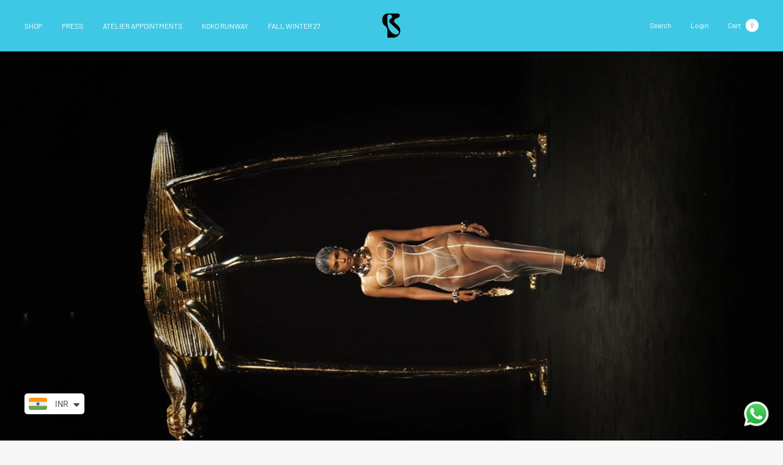

--- FILE ---
content_type: text/html; charset=utf-8
request_url: https://bloni.in/collections/tops-men
body_size: 33566
content:
<!doctype html><html class="no-js" lang="en" dir="ltr">
  <head>
    <meta charset="utf-8">
    <meta name="viewport" content="width=device-width, initial-scale=1.0, height=device-height, minimum-scale=1.0, maximum-scale=1.0">
    <meta name="theme-color" content="#3fc8e6">

    <title>Tops - Menswear</title><link rel="canonical" href="https://bloni.in/collections/tops-men"><link rel="shortcut icon" href="//bloni.in/cdn/shop/files/Bloni_Favicon_96x96.png?v=1665548279" type="image/png"><link rel="preconnect" href="https://cdn.shopify.com">
    <link rel="dns-prefetch" href="https://productreviews.shopifycdn.com">
    <link rel="dns-prefetch" href="https://www.google-analytics.com"><link rel="preconnect" href="https://fonts.shopifycdn.com" crossorigin><link rel="preload" as="style" href="//bloni.in/cdn/shop/t/22/assets/theme.css?v=168581668864599377311702641438">
    <link rel="preload" as="script" href="//bloni.in/cdn/shop/t/22/assets/vendor.js?v=131531462768831974851702027908">
    <link rel="preload" as="script" href="//bloni.in/cdn/shop/t/22/assets/theme.js?v=173005340623324594091702027908"><meta property="og:type" content="website">
  <meta property="og:title" content="Tops - Menswear"><meta property="og:image" content="http://bloni.in/cdn/shop/files/Bloni_logo_black_-01_-_Copy_6c6badec-2057-4eb4-9fe0-859378853a76.png?v=1665547191">
  <meta property="og:image:secure_url" content="https://bloni.in/cdn/shop/files/Bloni_logo_black_-01_-_Copy_6c6badec-2057-4eb4-9fe0-859378853a76.png?v=1665547191">
  <meta property="og:image:width" content="3507">
  <meta property="og:image:height" content="1973"><meta property="og:url" content="https://bloni.in/collections/tops-men">
<meta property="og:site_name" content="BloniStore"><meta name="twitter:card" content="summary"><meta name="twitter:title" content="Tops - Menswear">
  <meta name="twitter:description" content=""><meta name="twitter:image" content="https://bloni.in/cdn/shop/files/Bloni_logo_black_-01_-_Copy_6c6badec-2057-4eb4-9fe0-859378853a76_1200x1200_crop_center.png?v=1665547191">
  <meta name="twitter:image:alt" content="">
    


  <script type="application/ld+json">
  {
    "@context": "https://schema.org",
    "@type": "BreadcrumbList",
  "itemListElement": [{
      "@type": "ListItem",
      "position": 1,
      "name": "Home",
      "item": "https://bloni.in"
    },{
          "@type": "ListItem",
          "position": 2,
          "name": "Tops - Menswear",
          "item": "https://bloni.in/collections/tops-men"
        }]
  }
  </script>


    <link rel="preload" href="//bloni.in/cdn/fonts/barlow/barlow_n4.038c60d7ea9ddb238b2f64ba6f463ba6c0b5e5ad.woff2" as="font" type="font/woff2" crossorigin><link rel="preload" href="//bloni.in/cdn/fonts/barlow/barlow_n4.038c60d7ea9ddb238b2f64ba6f463ba6c0b5e5ad.woff2" as="font" type="font/woff2" crossorigin><style>
  /* Typography (heading) */
  @font-face {
  font-family: Barlow;
  font-weight: 400;
  font-style: normal;
  font-display: swap;
  src: url("//bloni.in/cdn/fonts/barlow/barlow_n4.038c60d7ea9ddb238b2f64ba6f463ba6c0b5e5ad.woff2") format("woff2"),
       url("//bloni.in/cdn/fonts/barlow/barlow_n4.074a9f2b990b38aec7d56c68211821e455b6d075.woff") format("woff");
}

@font-face {
  font-family: Barlow;
  font-weight: 400;
  font-style: italic;
  font-display: swap;
  src: url("//bloni.in/cdn/fonts/barlow/barlow_i4.8c59b6445f83f078b3520bad98b24d859431b377.woff2") format("woff2"),
       url("//bloni.in/cdn/fonts/barlow/barlow_i4.bf7e6d69237bd02188410034976892368fd014c0.woff") format("woff");
}

/* Typography (body) */
  @font-face {
  font-family: Barlow;
  font-weight: 400;
  font-style: normal;
  font-display: swap;
  src: url("//bloni.in/cdn/fonts/barlow/barlow_n4.038c60d7ea9ddb238b2f64ba6f463ba6c0b5e5ad.woff2") format("woff2"),
       url("//bloni.in/cdn/fonts/barlow/barlow_n4.074a9f2b990b38aec7d56c68211821e455b6d075.woff") format("woff");
}

@font-face {
  font-family: Barlow;
  font-weight: 400;
  font-style: italic;
  font-display: swap;
  src: url("//bloni.in/cdn/fonts/barlow/barlow_i4.8c59b6445f83f078b3520bad98b24d859431b377.woff2") format("woff2"),
       url("//bloni.in/cdn/fonts/barlow/barlow_i4.bf7e6d69237bd02188410034976892368fd014c0.woff") format("woff");
}

@font-face {
  font-family: Barlow;
  font-weight: 600;
  font-style: normal;
  font-display: swap;
  src: url("//bloni.in/cdn/fonts/barlow/barlow_n6.329f582a81f63f125e63c20a5a80ae9477df68e1.woff2") format("woff2"),
       url("//bloni.in/cdn/fonts/barlow/barlow_n6.0163402e36247bcb8b02716880d0b39568412e9e.woff") format("woff");
}

@font-face {
  font-family: Barlow;
  font-weight: 600;
  font-style: italic;
  font-display: swap;
  src: url("//bloni.in/cdn/fonts/barlow/barlow_i6.5a22bd20fb27bad4d7674cc6e666fb9c77d813bb.woff2") format("woff2"),
       url("//bloni.in/cdn/fonts/barlow/barlow_i6.1c8787fcb59f3add01a87f21b38c7ef797e3b3a1.woff") format("woff");
}

:root {--heading-color: 0, 0, 0;
    --text-color: 0, 0, 0;
    --background: 247, 247, 247;
    --secondary-background: 245, 241, 236;
    --border-color: 210, 210, 210;
    --border-color-darker: 148, 148, 148;
    --success-color: 46, 158, 123;
    --success-background: 207, 229, 222;
    --error-color: 222, 42, 42;
    --error-background: 245, 233, 233;
    --primary-button-background: 0, 0, 0;
    --primary-button-text-color: 255, 255, 255;
    --secondary-button-background: 0, 0, 0;
    --secondary-button-text-color: 255, 255, 255;
    --product-star-rating: 246, 164, 41;
    --product-on-sale-accent: 145, 59, 89;
    --product-sold-out-accent: 111, 113, 155;
    --product-custom-label-background: 6, 34, 182;
    --product-custom-label-text-color: 255, 255, 255;
    --product-custom-label-2-background: 243, 229, 182;
    --product-custom-label-2-text-color: 0, 0, 0;
    --product-low-stock-text-color: 222, 42, 42;
    --product-in-stock-text-color: 46, 158, 123;
    --loading-bar-background: 0, 0, 0;

    /* We duplicate some "base" colors as root colors, which is useful to use on drawer elements or popover without. Those should not be overridden to avoid issues */
    --root-heading-color: 0, 0, 0;
    --root-text-color: 0, 0, 0;
    --root-background: 247, 247, 247;
    --root-border-color: 210, 210, 210;
    --root-primary-button-background: 0, 0, 0;
    --root-primary-button-text-color: 255, 255, 255;

    --base-font-size: 12px;
    --heading-font-family: Barlow, sans-serif;
    --heading-font-weight: 400;
    --heading-font-style: normal;
    --heading-text-transform: uppercase;
    --text-font-family: Barlow, sans-serif;
    --text-font-weight: 400;
    --text-font-style: normal;
    --text-font-bold-weight: 600;

    /* Typography (font size) */
    --heading-xxsmall-font-size: 10px;
    --heading-xsmall-font-size: 10px;
    --heading-small-font-size: 11px;
    --heading-large-font-size: 32px;
    --heading-h1-font-size: 32px;
    --heading-h2-font-size: 28px;
    --heading-h3-font-size: 26px;
    --heading-h4-font-size: 22px;
    --heading-h5-font-size: 18px;
    --heading-h6-font-size: 16px;

    /* Control the look and feel of the theme by changing radius of various elements */
    --button-border-radius: 4px;
    --block-border-radius: 8px;
    --block-border-radius-reduced: 4px;
    --color-swatch-border-radius: 0px;

    /* Button size */
    --button-height: 48px;
    --button-small-height: 40px;

    /* Form related */
    --form-input-field-height: 48px;
    --form-input-gap: 16px;
    --form-submit-margin: 24px;

    /* Product listing related variables */
    --product-list-block-spacing: 32px;

    /* Video related */
    --play-button-background: 247, 247, 247;
    --play-button-arrow: 0, 0, 0;

    /* RTL support */
    --transform-logical-flip: 1;
    --transform-origin-start: left;
    --transform-origin-end: right;

    /* Other */
    --zoom-cursor-svg-url: url(//bloni.in/cdn/shop/t/22/assets/zoom-cursor.svg?v=111575361257925952971702027908);
    --arrow-right-svg-url: url(//bloni.in/cdn/shop/t/22/assets/arrow-right.svg?v=70871338000329279091702027908);
    --arrow-left-svg-url: url(//bloni.in/cdn/shop/t/22/assets/arrow-left.svg?v=176537643540911574551702027908);

    /* Some useful variables that we can reuse in our CSS. Some explanation are needed for some of them:
       - container-max-width-minus-gutters: represents the container max width without the edge gutters
       - container-outer-width: considering the screen width, represent all the space outside the container
       - container-outer-margin: same as container-outer-width but get set to 0 inside a container
       - container-inner-width: the effective space inside the container (minus gutters)
       - grid-column-width: represents the width of a single column of the grid
       - vertical-breather: this is a variable that defines the global "spacing" between sections, and inside the section
                            to create some "breath" and minimum spacing
     */
    --container-max-width: 1600px;
    --container-gutter: 24px;
    --container-max-width-minus-gutters: calc(var(--container-max-width) - (var(--container-gutter)) * 2);
    --container-outer-width: max(calc((100vw - var(--container-max-width-minus-gutters)) / 2), var(--container-gutter));
    --container-outer-margin: var(--container-outer-width);
    --container-inner-width: calc(100vw - var(--container-outer-width) * 2);

    --grid-column-count: 10;
    --grid-gap: 24px;
    --grid-column-width: calc((100vw - var(--container-outer-width) * 2 - var(--grid-gap) * (var(--grid-column-count) - 1)) / var(--grid-column-count));

    --vertical-breather: 48px;
    --vertical-breather-tight: 48px;

    /* Shopify related variables */
    --payment-terms-background-color: #f7f7f7;
  }

  @media screen and (min-width: 741px) {
    :root {
      --container-gutter: 40px;
      --grid-column-count: 20;
      --vertical-breather: 64px;
      --vertical-breather-tight: 64px;

      /* Typography (font size) */
      --heading-xsmall-font-size: 11px;
      --heading-small-font-size: 12px;
      --heading-large-font-size: 48px;
      --heading-h1-font-size: 48px;
      --heading-h2-font-size: 36px;
      --heading-h3-font-size: 30px;
      --heading-h4-font-size: 22px;
      --heading-h5-font-size: 18px;
      --heading-h6-font-size: 16px;

      /* Form related */
      --form-input-field-height: 52px;
      --form-submit-margin: 32px;

      /* Button size */
      --button-height: 52px;
      --button-small-height: 44px;
    }
  }

  @media screen and (min-width: 1200px) {
    :root {
      --vertical-breather: 80px;
      --vertical-breather-tight: 64px;
      --product-list-block-spacing: 48px;

      /* Typography */
      --heading-large-font-size: 58px;
      --heading-h1-font-size: 50px;
      --heading-h2-font-size: 44px;
      --heading-h3-font-size: 32px;
      --heading-h4-font-size: 26px;
      --heading-h5-font-size: 22px;
      --heading-h6-font-size: 16px;
    }
  }

  @media screen and (min-width: 1600px) {
    :root {
      --vertical-breather: 90px;
      --vertical-breather-tight: 64px;
    }
  }
</style>
    <script>
  // This allows to expose several variables to the global scope, to be used in scripts
  window.themeVariables = {
    settings: {
      direction: "ltr",
      pageType: "collection",
      cartCount: 0,
      moneyFormat: "\u003cspan class=money\u003e₹ {{amount}}\u003c\/span\u003e",
      moneyWithCurrencyFormat: "\u003cspan class=money\u003e₹ {{amount}}\u003c\/span\u003e",
      showVendor: false,
      discountMode: "saving",
      currencyCodeEnabled: false,
      cartType: "drawer",
      cartCurrency: "INR",
      mobileZoomFactor: 2.5
    },

    routes: {
      host: "bloni.in",
      rootUrl: "\/",
      rootUrlWithoutSlash: '',
      cartUrl: "\/cart",
      cartAddUrl: "\/cart\/add",
      cartChangeUrl: "\/cart\/change",
      searchUrl: "\/search",
      predictiveSearchUrl: "\/search\/suggest",
      productRecommendationsUrl: "\/recommendations\/products"
    },

    strings: {
      accessibilityDelete: "Delete",
      accessibilityClose: "Close",
      collectionSoldOut: "Sold out",
      collectionDiscount: "Save @savings@",
      productSalePrice: "Sale price",
      productRegularPrice: "Regular price",
      productFormUnavailable: "Unavailable",
      productFormSoldOut: "Sold out",
      productFormPreOrder: "Pre-order",
      productFormAddToCart: "Add to cart",
      searchNoResults: "No results could be found.",
      searchNewSearch: "New search",
      searchProducts: "Products",
      searchArticles: "Journal",
      searchPages: "Pages",
      searchCollections: "Collections",
      cartViewCart: "View cart",
      cartItemAdded: "Item added to your cart!",
      cartItemAddedShort: "Added to your cart!",
      cartAddOrderNote: "Add order note",
      cartEditOrderNote: "Edit order note",
      shippingEstimatorNoResults: "Sorry, we do not ship to your address.",
      shippingEstimatorOneResult: "There is one shipping rate for your address:",
      shippingEstimatorMultipleResults: "There are several shipping rates for your address:",
      shippingEstimatorError: "One or more error occurred while retrieving shipping rates:"
    },

    libs: {
      flickity: "\/\/bloni.in\/cdn\/shop\/t\/22\/assets\/flickity.js?v=176646718982628074891702027908",
      photoswipe: "\/\/bloni.in\/cdn\/shop\/t\/22\/assets\/photoswipe.js?v=132268647426145925301702027908",
      qrCode: "\/\/bloni.in\/cdn\/shopifycloud\/storefront\/assets\/themes_support\/vendor\/qrcode-3f2b403b.js"
    },

    breakpoints: {
      phone: 'screen and (max-width: 740px)',
      tablet: 'screen and (min-width: 741px) and (max-width: 999px)',
      tabletAndUp: 'screen and (min-width: 741px)',
      pocket: 'screen and (max-width: 999px)',
      lap: 'screen and (min-width: 1000px) and (max-width: 1199px)',
      lapAndUp: 'screen and (min-width: 1000px)',
      desktop: 'screen and (min-width: 1200px)',
      wide: 'screen and (min-width: 1400px)'
    }
  };

  window.addEventListener('pageshow', async () => {
    const cartContent = await (await fetch(`${window.themeVariables.routes.cartUrl}.js`, {cache: 'reload'})).json();
    document.documentElement.dispatchEvent(new CustomEvent('cart:refresh', {detail: {cart: cartContent}}));
  });

  if ('noModule' in HTMLScriptElement.prototype) {
    // Old browsers (like IE) that does not support module will be considered as if not executing JS at all
    document.documentElement.className = document.documentElement.className.replace('no-js', 'js');

    requestAnimationFrame(() => {
      const viewportHeight = (window.visualViewport ? window.visualViewport.height : document.documentElement.clientHeight);
      document.documentElement.style.setProperty('--window-height',viewportHeight + 'px');
    });
  }</script>

    <link rel="stylesheet" href="//bloni.in/cdn/shop/t/22/assets/theme.css?v=168581668864599377311702641438">

    <script src="//bloni.in/cdn/shop/t/22/assets/vendor.js?v=131531462768831974851702027908" defer></script>
    <script src="//bloni.in/cdn/shop/t/22/assets/theme.js?v=173005340623324594091702027908" defer></script>
    <script src="//bloni.in/cdn/shop/t/22/assets/custom.js?v=167639537848865775061702027908" defer></script>

    <script>window.performance && window.performance.mark && window.performance.mark('shopify.content_for_header.start');</script><meta name="google-site-verification" content="ldvBNa9dqZ7C86Looh4C9kRMfvlHZ87PFWP_iHg3Z0s">
<meta id="shopify-digital-wallet" name="shopify-digital-wallet" content="/55374938217/digital_wallets/dialog">
<link rel="alternate" type="application/atom+xml" title="Feed" href="/collections/tops-men.atom" />
<link rel="alternate" type="application/json+oembed" href="https://bloni.in/collections/tops-men.oembed">
<script async="async" src="/checkouts/internal/preloads.js?locale=en-IN"></script>
<script id="shopify-features" type="application/json">{"accessToken":"385756e38109fbc47ae28e64232e43ad","betas":["rich-media-storefront-analytics"],"domain":"bloni.in","predictiveSearch":true,"shopId":55374938217,"locale":"en"}</script>
<script>var Shopify = Shopify || {};
Shopify.shop = "blonistore.myshopify.com";
Shopify.locale = "en";
Shopify.currency = {"active":"INR","rate":"1.0"};
Shopify.country = "IN";
Shopify.theme = {"name":"Theme Update - 7 Dec 2023","id":124772941929,"schema_name":"Focal","schema_version":"10.1.2","theme_store_id":714,"role":"main"};
Shopify.theme.handle = "null";
Shopify.theme.style = {"id":null,"handle":null};
Shopify.cdnHost = "bloni.in/cdn";
Shopify.routes = Shopify.routes || {};
Shopify.routes.root = "/";</script>
<script type="module">!function(o){(o.Shopify=o.Shopify||{}).modules=!0}(window);</script>
<script>!function(o){function n(){var o=[];function n(){o.push(Array.prototype.slice.apply(arguments))}return n.q=o,n}var t=o.Shopify=o.Shopify||{};t.loadFeatures=n(),t.autoloadFeatures=n()}(window);</script>
<script id="shop-js-analytics" type="application/json">{"pageType":"collection"}</script>
<script defer="defer" async type="module" src="//bloni.in/cdn/shopifycloud/shop-js/modules/v2/client.init-shop-cart-sync_BT-GjEfc.en.esm.js"></script>
<script defer="defer" async type="module" src="//bloni.in/cdn/shopifycloud/shop-js/modules/v2/chunk.common_D58fp_Oc.esm.js"></script>
<script defer="defer" async type="module" src="//bloni.in/cdn/shopifycloud/shop-js/modules/v2/chunk.modal_xMitdFEc.esm.js"></script>
<script type="module">
  await import("//bloni.in/cdn/shopifycloud/shop-js/modules/v2/client.init-shop-cart-sync_BT-GjEfc.en.esm.js");
await import("//bloni.in/cdn/shopifycloud/shop-js/modules/v2/chunk.common_D58fp_Oc.esm.js");
await import("//bloni.in/cdn/shopifycloud/shop-js/modules/v2/chunk.modal_xMitdFEc.esm.js");

  window.Shopify.SignInWithShop?.initShopCartSync?.({"fedCMEnabled":true,"windoidEnabled":true});

</script>
<script>(function() {
  var isLoaded = false;
  function asyncLoad() {
    if (isLoaded) return;
    isLoaded = true;
    var urls = ["https:\/\/pixel.orichi.info\/Content\/orichipixel.min.js?v=638149595006152037\u0026shop=blonistore.myshopify.com","https:\/\/cdn.shopify.com\/s\/files\/1\/0449\/2568\/1820\/t\/4\/assets\/booster_currency.js?v=1624978055\u0026shop=blonistore.myshopify.com"];
    for (var i = 0; i < urls.length; i++) {
      var s = document.createElement('script');
      s.type = 'text/javascript';
      s.async = true;
      s.src = urls[i];
      var x = document.getElementsByTagName('script')[0];
      x.parentNode.insertBefore(s, x);
    }
  };
  if(window.attachEvent) {
    window.attachEvent('onload', asyncLoad);
  } else {
    window.addEventListener('load', asyncLoad, false);
  }
})();</script>
<script id="__st">var __st={"a":55374938217,"offset":-18000,"reqid":"edebc516-d45e-491c-a069-1ec9fdea9efb-1769103753","pageurl":"bloni.in\/collections\/tops-men","u":"ff8486244d96","p":"collection","rtyp":"collection","rid":271708586089};</script>
<script>window.ShopifyPaypalV4VisibilityTracking = true;</script>
<script id="captcha-bootstrap">!function(){'use strict';const t='contact',e='account',n='new_comment',o=[[t,t],['blogs',n],['comments',n],[t,'customer']],c=[[e,'customer_login'],[e,'guest_login'],[e,'recover_customer_password'],[e,'create_customer']],r=t=>t.map((([t,e])=>`form[action*='/${t}']:not([data-nocaptcha='true']) input[name='form_type'][value='${e}']`)).join(','),a=t=>()=>t?[...document.querySelectorAll(t)].map((t=>t.form)):[];function s(){const t=[...o],e=r(t);return a(e)}const i='password',u='form_key',d=['recaptcha-v3-token','g-recaptcha-response','h-captcha-response',i],f=()=>{try{return window.sessionStorage}catch{return}},m='__shopify_v',_=t=>t.elements[u];function p(t,e,n=!1){try{const o=window.sessionStorage,c=JSON.parse(o.getItem(e)),{data:r}=function(t){const{data:e,action:n}=t;return t[m]||n?{data:e,action:n}:{data:t,action:n}}(c);for(const[e,n]of Object.entries(r))t.elements[e]&&(t.elements[e].value=n);n&&o.removeItem(e)}catch(o){console.error('form repopulation failed',{error:o})}}const l='form_type',E='cptcha';function T(t){t.dataset[E]=!0}const w=window,h=w.document,L='Shopify',v='ce_forms',y='captcha';let A=!1;((t,e)=>{const n=(g='f06e6c50-85a8-45c8-87d0-21a2b65856fe',I='https://cdn.shopify.com/shopifycloud/storefront-forms-hcaptcha/ce_storefront_forms_captcha_hcaptcha.v1.5.2.iife.js',D={infoText:'Protected by hCaptcha',privacyText:'Privacy',termsText:'Terms'},(t,e,n)=>{const o=w[L][v],c=o.bindForm;if(c)return c(t,g,e,D).then(n);var r;o.q.push([[t,g,e,D],n]),r=I,A||(h.body.append(Object.assign(h.createElement('script'),{id:'captcha-provider',async:!0,src:r})),A=!0)});var g,I,D;w[L]=w[L]||{},w[L][v]=w[L][v]||{},w[L][v].q=[],w[L][y]=w[L][y]||{},w[L][y].protect=function(t,e){n(t,void 0,e),T(t)},Object.freeze(w[L][y]),function(t,e,n,w,h,L){const[v,y,A,g]=function(t,e,n){const i=e?o:[],u=t?c:[],d=[...i,...u],f=r(d),m=r(i),_=r(d.filter((([t,e])=>n.includes(e))));return[a(f),a(m),a(_),s()]}(w,h,L),I=t=>{const e=t.target;return e instanceof HTMLFormElement?e:e&&e.form},D=t=>v().includes(t);t.addEventListener('submit',(t=>{const e=I(t);if(!e)return;const n=D(e)&&!e.dataset.hcaptchaBound&&!e.dataset.recaptchaBound,o=_(e),c=g().includes(e)&&(!o||!o.value);(n||c)&&t.preventDefault(),c&&!n&&(function(t){try{if(!f())return;!function(t){const e=f();if(!e)return;const n=_(t);if(!n)return;const o=n.value;o&&e.removeItem(o)}(t);const e=Array.from(Array(32),(()=>Math.random().toString(36)[2])).join('');!function(t,e){_(t)||t.append(Object.assign(document.createElement('input'),{type:'hidden',name:u})),t.elements[u].value=e}(t,e),function(t,e){const n=f();if(!n)return;const o=[...t.querySelectorAll(`input[type='${i}']`)].map((({name:t})=>t)),c=[...d,...o],r={};for(const[a,s]of new FormData(t).entries())c.includes(a)||(r[a]=s);n.setItem(e,JSON.stringify({[m]:1,action:t.action,data:r}))}(t,e)}catch(e){console.error('failed to persist form',e)}}(e),e.submit())}));const S=(t,e)=>{t&&!t.dataset[E]&&(n(t,e.some((e=>e===t))),T(t))};for(const o of['focusin','change'])t.addEventListener(o,(t=>{const e=I(t);D(e)&&S(e,y())}));const B=e.get('form_key'),M=e.get(l),P=B&&M;t.addEventListener('DOMContentLoaded',(()=>{const t=y();if(P)for(const e of t)e.elements[l].value===M&&p(e,B);[...new Set([...A(),...v().filter((t=>'true'===t.dataset.shopifyCaptcha))])].forEach((e=>S(e,t)))}))}(h,new URLSearchParams(w.location.search),n,t,e,['guest_login'])})(!0,!0)}();</script>
<script integrity="sha256-4kQ18oKyAcykRKYeNunJcIwy7WH5gtpwJnB7kiuLZ1E=" data-source-attribution="shopify.loadfeatures" defer="defer" src="//bloni.in/cdn/shopifycloud/storefront/assets/storefront/load_feature-a0a9edcb.js" crossorigin="anonymous"></script>
<script data-source-attribution="shopify.dynamic_checkout.dynamic.init">var Shopify=Shopify||{};Shopify.PaymentButton=Shopify.PaymentButton||{isStorefrontPortableWallets:!0,init:function(){window.Shopify.PaymentButton.init=function(){};var t=document.createElement("script");t.src="https://bloni.in/cdn/shopifycloud/portable-wallets/latest/portable-wallets.en.js",t.type="module",document.head.appendChild(t)}};
</script>
<script data-source-attribution="shopify.dynamic_checkout.buyer_consent">
  function portableWalletsHideBuyerConsent(e){var t=document.getElementById("shopify-buyer-consent"),n=document.getElementById("shopify-subscription-policy-button");t&&n&&(t.classList.add("hidden"),t.setAttribute("aria-hidden","true"),n.removeEventListener("click",e))}function portableWalletsShowBuyerConsent(e){var t=document.getElementById("shopify-buyer-consent"),n=document.getElementById("shopify-subscription-policy-button");t&&n&&(t.classList.remove("hidden"),t.removeAttribute("aria-hidden"),n.addEventListener("click",e))}window.Shopify?.PaymentButton&&(window.Shopify.PaymentButton.hideBuyerConsent=portableWalletsHideBuyerConsent,window.Shopify.PaymentButton.showBuyerConsent=portableWalletsShowBuyerConsent);
</script>
<script data-source-attribution="shopify.dynamic_checkout.cart.bootstrap">document.addEventListener("DOMContentLoaded",(function(){function t(){return document.querySelector("shopify-accelerated-checkout-cart, shopify-accelerated-checkout")}if(t())Shopify.PaymentButton.init();else{new MutationObserver((function(e,n){t()&&(Shopify.PaymentButton.init(),n.disconnect())})).observe(document.body,{childList:!0,subtree:!0})}}));
</script>

<script>window.performance && window.performance.mark && window.performance.mark('shopify.content_for_header.end');</script>
  
  
    <!-- Trackdesk tracker begin -->
<script async src="//cdn.trackdesk.com/tracking.js"></script>
<script>
  (function(t,d,k){(t[k]=t[k]||[]).push(d);t[d]=t[d]||t[k].f||function(){(t[d].q=t[d].q||[]).push(arguments)}})(window,"trackdesk","TrackdeskObject");

 trackdesk('blonistore', 'click');
</script>
<!-- Trackdesk tracker end -->
    
<!-- BEGIN app block: shopify://apps/fontify/blocks/app-embed/334490e2-2153-4a2e-a452-e90bdeffa3cc --><link rel="preconnect" href="https://cdn.nitroapps.co" crossorigin=""><!-- shop nitro_fontify metafields --><link rel="stylesheet" href="https://fonts.googleapis.com/css2?family=DM+Mono:ital,wght@0,300;0,400;0,500;1,300;1,400;1,500&display=swap" />
                     
<style type="text/css" id="nitro-fontify" >
							@media only screen and (min-width: 970px) {
				body,h1,h2,h3,h4,h5,h6,p,a,li,*:not(.fa):not([class*="pe-"]):not(.lni):not(i[class*="iccl-"]):not(i[class*="la"]):not(i[class*="fa"]):not(.jdgm-star){
					font-family: 'DM Mono' ;
					text-transform: uppercase;
				}
			}
		 
					@media only screen and (max-width: 970px) {
				body,h1,h2,h3,h4,h5,h6,p,a,li,*:not(.fa):not([class*="pe-"]):not(.lni):not(i[class*="iccl-"]):not(i[class*="la"]):not(i[class*="fa"]):not(.jdgm-star){
					font-family: 'DM Mono' ;
					text-transform: uppercase;
				}
			}
		 
		 
	</style>
<script>
    console.log(null);
    console.log(null);
  </script><script
  type="text/javascript"
  id="fontify-scripts"
>
  
  (function () {
    // Prevent duplicate execution
    if (window.fontifyScriptInitialized) {
      return;
    }
    window.fontifyScriptInitialized = true;

    if (window.opener) {
      // Remove existing listener if any before adding new one
      if (window.fontifyMessageListener) {
        window.removeEventListener('message', window.fontifyMessageListener, false);
      }

      function watchClosedWindow() {
        let itv = setInterval(function () {
          if (!window.opener || window.opener.closed) {
            clearInterval(itv);
            window.close();
          }
        }, 1000);
      }

      // Helper function to inject scripts and links from vite-tag content
      function injectScript(encodedContent) {
        

        // Decode HTML entities
        const tempTextarea = document.createElement('textarea');
        tempTextarea.innerHTML = encodedContent;
        const viteContent = tempTextarea.value;

        // Parse HTML content
        const tempDiv = document.createElement('div');
        tempDiv.innerHTML = viteContent;

        // Track duplicates within tempDiv only
        const scriptIds = new Set();
        const scriptSrcs = new Set();
        const linkKeys = new Set();

        // Helper to clone element attributes
        function cloneAttributes(source, target) {
          Array.from(source.attributes).forEach(function(attr) {
            if (attr.name === 'crossorigin') {
              target.crossOrigin = attr.value;
            } else {
              target.setAttribute(attr.name, attr.value);
            }
          });
          if (source.textContent) {
            target.textContent = source.textContent;
          }
        }

        // Inject scripts (filter duplicates within tempDiv)
        tempDiv.querySelectorAll('script').forEach(function(script) {
          const scriptId = script.getAttribute('id');
          const scriptSrc = script.getAttribute('src');

          // Skip if duplicate in tempDiv
          if ((scriptId && scriptIds.has(scriptId)) || (scriptSrc && scriptSrcs.has(scriptSrc))) {
            return;
          }

          // Track script
          if (scriptId) scriptIds.add(scriptId);
          if (scriptSrc) scriptSrcs.add(scriptSrc);

          // Clone and inject
          const newScript = document.createElement('script');
          cloneAttributes(script, newScript);

          document.head.appendChild(newScript);
        });

        // Inject links (filter duplicates within tempDiv)
        tempDiv.querySelectorAll('link').forEach(function(link) {
          const linkHref = link.getAttribute('href');
          const linkRel = link.getAttribute('rel') || '';
          const key = linkHref + '|' + linkRel;

          // Skip if duplicate in tempDiv
          if (linkHref && linkKeys.has(key)) {
            return;
          }

          // Track link
          if (linkHref) linkKeys.add(key);

          // Clone and inject
          const newLink = document.createElement('link');
          cloneAttributes(link, newLink);
          document.head.appendChild(newLink);
        });
      }

      // Function to apply preview font data


      function receiveMessage(event) {
        watchClosedWindow();
        if (event.data.action == 'fontify_ready') {
          console.log('fontify_ready');
          injectScript(`&lt;!-- BEGIN app snippet: vite-tag --&gt;


  &lt;script src=&quot;https://cdn.shopify.com/extensions/019bafe3-77e1-7e6a-87b2-cbeff3e5cd6f/fontify-polaris-11/assets/main-B3V8Mu2P.js&quot; type=&quot;module&quot; crossorigin=&quot;anonymous&quot;&gt;&lt;/script&gt;

&lt;!-- END app snippet --&gt;
  &lt;!-- BEGIN app snippet: vite-tag --&gt;


  &lt;link href=&quot;//cdn.shopify.com/extensions/019bafe3-77e1-7e6a-87b2-cbeff3e5cd6f/fontify-polaris-11/assets/main-GVRB1u2d.css&quot; rel=&quot;stylesheet&quot; type=&quot;text/css&quot; media=&quot;all&quot; /&gt;

&lt;!-- END app snippet --&gt;
`);

        } else if (event.data.action == 'font_audit_ready') {
          injectScript(`&lt;!-- BEGIN app snippet: vite-tag --&gt;


  &lt;script src=&quot;https://cdn.shopify.com/extensions/019bafe3-77e1-7e6a-87b2-cbeff3e5cd6f/fontify-polaris-11/assets/audit-DDeWPAiq.js&quot; type=&quot;module&quot; crossorigin=&quot;anonymous&quot;&gt;&lt;/script&gt;

&lt;!-- END app snippet --&gt;
  &lt;!-- BEGIN app snippet: vite-tag --&gt;


  &lt;link href=&quot;//cdn.shopify.com/extensions/019bafe3-77e1-7e6a-87b2-cbeff3e5cd6f/fontify-polaris-11/assets/audit-CNr6hPle.css&quot; rel=&quot;stylesheet&quot; type=&quot;text/css&quot; media=&quot;all&quot; /&gt;

&lt;!-- END app snippet --&gt;
`);

        } else if (event.data.action == 'preview_font_data') {
          const fontData = event?.data || null;
          window.fontifyPreviewData = fontData;
          injectScript(`&lt;!-- BEGIN app snippet: vite-tag --&gt;


  &lt;script src=&quot;https://cdn.shopify.com/extensions/019bafe3-77e1-7e6a-87b2-cbeff3e5cd6f/fontify-polaris-11/assets/preview-CH6oXAfY.js&quot; type=&quot;module&quot; crossorigin=&quot;anonymous&quot;&gt;&lt;/script&gt;

&lt;!-- END app snippet --&gt;
`);
        }
      }

      // Store reference to listener for cleanup
      window.fontifyMessageListener = receiveMessage;
      window.addEventListener('message', receiveMessage, false);

      // Send init message when window is opened from opener
      if (window.opener) {
        window.opener.postMessage({ action: `${window.name}_init`, data: JSON.parse(JSON.stringify({})) }, '*');
      }
    }
  })();
</script>


<!-- END app block --><!-- BEGIN app block: shopify://apps/tipo-related-products/blocks/app-embed/75cf2d86-3988-45e7-8f28-ada23c99704f --><script type="text/javascript">
  
    
    
    var Globo = Globo || {};
    window.Globo.RelatedProducts = window.Globo.RelatedProducts || {}; window.moneyFormat = "₹ {{amount}}"; window.shopCurrency = "INR";
    window.globoRelatedProductsConfig = {
      __webpack_public_path__ : "https://cdn.shopify.com/extensions/019a6293-eea2-75db-9d64-cc7878a1288f/related-test-cli3-121/assets/", apiUrl: "https://related-products.globo.io/api", alternateApiUrl: "https://related-products.globo.io",
      shop: "blonistore.myshopify.com", domain: "bloni.in",themeOs20: true, page: 'collection',
      customer:null,
      urls:  { search: "\/search", collection: "\/collections" },
      translation: {"add_to_cart":"Add to cart","added_to_cart":"Added to cart","add_selected_to_cart":"Add selected to cart","added_selected_to_cart":"Added selected to cart","sale":"Sale","total_price":"Total price:","this_item":"This item:","sold_out":"Sold out","add_to_cart_short":"ADD","added_to_cart_short":"ADDED"},
      settings: {"hidewatermark":false,"redirect":true,"new_tab":true,"image_ratio":"400:500","visible_tags":null,"hidden_tags":null,"hidden_collections":null,"exclude_tags":null,"carousel_autoplay":false,"carousel_disable_in_mobile":false,"carousel_loop":true,"carousel_rtl":false,"carousel_items":"5","sold_out":false,"discount":{"enable":false,"condition":"any","type":"percentage","value":10},"copyright":"Powered by \u003ca href=\"https:\/\/tipo.io\" target=\"_blank\" title=\"Make eCommerce better with Tipo Apps\"\u003eTipo\u003c\/a\u003e \u003ca href=\"https:\/\/apps.shopify.com\/globo-related-products\" target=\"_blank\"  title=\"Tipo Related Products, Upsell\"\u003eRelated\u003c\/a\u003e"},
      boughtTogetherIds: {},
      trendingProducts: [7032616452201,7036653469801,7032617369705,7413292957801,7206830997609,7413280964713,7036678996073,7036660121705,7208015331433,7010798272617,7081296953449,7032610226281,6864270131305,7032626249833,7010800009321,7030644703337,7010797682793,7206827622505,6864284549225,6864595386473,6865292755049,6867555352681,7036651896937,7036652257385,7032625725545,7114799546473,7032615633001],
      productBoughtTogether: {"type":"product_bought_together","enable":true,"title":{"text":"Frequently Bought Together","color":"#121212","fontSize":"25","align":"left"},"subtitle":{"text":"","color":"#121212","fontSize":"18"},"limit":"10","maxWidth":"1500","conditions":[{"id":"bought_together","status":1},{"id":"manual","status":1},{"id":"vendor","type":"same","status":1},{"id":"type","type":"same","status":1},{"id":"collection","type":"same","status":1},{"id":"tags","type":"same","status":1},{"id":"global","status":1}],"template":{"id":"2","elements":["price","addToCartBtn","variantSelector","saleLabel"],"productTitle":{"fontSize":"15","color":"#121212"},"productPrice":{"fontSize":"14","color":"#121212"},"productOldPrice":{"fontSize":16,"color":"#121212"},"button":{"fontSize":"14","color":"#FFFFFF","backgroundColor":"#121212"},"saleLabel":{"color":"#FFFFFF","backgroundColor":"#334FB4"},"this_item":true,"selected":true},"random":false,"discount":true},
      productRelated: {"type":"product_related","enable":true,"title":{"text":"Related products","color":"#121212","fontSize":"24","align":"left"},"subtitle":{"text":null,"color":"#121212","fontSize":"18"},"limit":"10","maxWidth":"1500","conditions":[{"id":"manual","status":0},{"id":"bought_together","status":0},{"id":"collection","type":"same","status":1},{"id":"vendor","type":"same","status":1},{"id":"type","type":"same","status":1},{"id":"tags","type":"same","status":1},{"id":"global","status":1}],"template":{"id":"1","elements":["price","saleLabel","variantSelector","addToCartBtn","customCarousel"],"productTitle":{"fontSize":"13","color":"#121212"},"productPrice":{"fontSize":"16","color":"#121212"},"productOldPrice":{"fontSize":"13","color":"#121212"},"button":{"fontSize":"13","color":"#FFFFFF","backgroundColor":"#121212"},"saleLabel":{"color":"#FFFFFF","backgroundColor":"#334FB4"},"this_item":false,"selected":false,"customCarousel":{"large":"4","small":"4","tablet":"3","mobile":"2"}},"random":false,"discount":false},
      cart: {"type":"cart","enable":true,"title":{"text":"What else do you need?","color":"#121212","fontSize":"20","align":"left"},"subtitle":{"text":"","color":"#121212","fontSize":"18"},"limit":"10","maxWidth":"1500","conditions":[{"id":"manual","status":1},{"id":"bought_together","status":1},{"id":"tags","type":"same","status":1},{"id":"global","status":1}],"template":{"id":"3","elements":["price","addToCartBtn","variantSelector","saleLabel"],"productTitle":{"fontSize":"14","color":"#121212"},"productPrice":{"fontSize":"14","color":"#121212"},"productOldPrice":{"fontSize":16,"color":"#121212"},"button":{"fontSize":"15","color":"#FFFFFF","backgroundColor":"#121212"},"saleLabel":{"color":"#FFFFFF","backgroundColor":"#334FB4"},"this_item":true,"selected":true},"random":false,"discount":false},
      basis_collection_handle: 'globo_basis_collection',
      widgets: [],
      offers: [],
      view_name: 'globo.alsobought', cart_properties_name: '_bundle', upsell_properties_name: '_upsell_bundle',
      discounted_ids: [],discount_min_amount: 0,offerdiscounted_ids: [],offerdiscount_min_amount: 0,data: {},cartdata:{ ids: [],handles: [], vendors: [], types: [], tags: [], collections: [] },upselldatas:{},cartitems:[],cartitemhandles: [],manualCollectionsDatas: {},layouts: [],
      no_image_url: "https://cdn.shopify.com/s/images/admin/no-image-large.gif",
      manualRecommendations:[], manualVendors:[], manualTags:[], manualProductTypes:[], manualCollections:[],
      app_version : 3,
      collection_handle: "tops-men", curPlan :  "FREE" ,
    }; globoRelatedProductsConfig.layouts[6754] = {"id":6754,"shop_id":39955,"page":"collection","layout":"related","condition":null,"label":"Collection Related","title":{"color":"#121212","fontSize":"20","align":"left"},"subtitle":{"color":"#989898","fontSize":"14"},"maxWidth":1170,"maxItem":10,"template":{"id":"1","elements":["variantSelector","price","saleLabel","addToCartBtn"],"productTitle":{"fontSize":"16","color":"#121212"},"productPrice":{"fontSize":"16","color":"#c00000"},"productOldPrice":{"fontSize":"13","color":"#989898"},"button":{"fontSize":"13","color":"#FFFFFF","backgroundColor":"#121212"},"saleLabel":{"color":"#FFFFFF","backgroundColor":"#c00000"},"selected":true,"this_item":true,"customCarousel":{"large":4,"small":3,"tablet":2,"mobile":2},"position":"2","htmlelement":""},"isdefault":1,"enable":1,"parentLayout":0,"created_at":null,"updated_at":null}; globoRelatedProductsConfig.layouts[6755] = {"id":6755,"shop_id":39955,"page":"collection","layout":"add_on","condition":null,"label":"Collection Add on","title":{"color":"#121212","fontSize":"20","align":"left"},"subtitle":{"color":"#989898","fontSize":"14"},"maxWidth":1170,"maxItem":10,"template":{"id":"1","elements":["variantSelector","price","saleLabel","addToCartBtn"],"productTitle":{"fontSize":"16","color":"#121212"},"productPrice":{"fontSize":"16","color":"#c00000"},"productOldPrice":{"fontSize":"13","color":"#989898"},"button":{"fontSize":"13","color":"#FFFFFF","backgroundColor":"#121212"},"saleLabel":{"color":"#FFFFFF","backgroundColor":"#c00000"},"selected":true,"this_item":true,"customCarousel":{"large":4,"small":3,"tablet":2,"mobile":2},"position":"2","htmlelement":""},"isdefault":1,"enable":1,"parentLayout":0,"created_at":null,"updated_at":null};
    
</script>
<style>
  
</style>
<script>
  document.addEventListener('DOMContentLoaded', function () {
    document.querySelectorAll('[class*=globo_widget_]').forEach(function (el) {
      if (el.clientWidth < 600) {
        el.classList.add('globo_widget_mobile');
      }
    });
  });
</script>

<!-- BEGIN app snippet: globo-alsobought-style -->
<style>
    .ga-products-box .ga-product_image:after{padding-top:100%;}
    @media only screen and (max-width:749px){.return-link-wrapper{margin-bottom:0 !important;}}
    
        
        
            
                
                
                  .ga-products-box .ga-product_image:after{padding-top:125.0%;}
                
            
        
    
    </style>
<!-- END app snippet --><!-- BEGIN app snippet: globo-alsobought-template -->
<script id="globoRelatedProductsTemplate2" type="template/html">
  {% if box.template.id == 1 or box.template.id == '1' %}
  <div id="{{box.id}}" data-title="{{box.title.text | escape}}" class="ga ga-template_1 ga-products-box ga-template_themeid_{{ theme_store_id  }}"> {% if box.title and box.title.text and box.title.text != '' %} <h2 class="ga-title section-title"> <span>{{box.title.text}}</span> </h2> {% endif %} {% if box.subtitle and box.subtitle.text and box.subtitle.text != '' %} <div class="ga-subtitle">{{box.subtitle.text}}</div> {% endif %} <div class="ga-products"> <div class="ga-carousel_wrapper"> <div class="ga-carousel gowl-carousel" data-products-count="{{products.size}}"> {% for product in products %} {% assign first_available_variant = false %} {% for variant in product.variants %} {% if first_available_variant == false and variant.available %} {% assign first_available_variant = variant %} {% endif %} {% endfor %} {% if first_available_variant == false %} {% assign first_available_variant = product.variants[0] %} {% endif %} {% if product.images[0] %} {% assign featured_image = product.images[0] | img_url: '350x' %} {% else %} {% assign featured_image = no_image_url | img_url: '350x' %} {% endif %} <div class="ga-product" data-product-id="{{product.id}}"> <a {% if settings.new_tab %} target="_blank" {% endif %} href="/products/{{product.handle}}"> {% if box.template.elements contains 'saleLabel' and first_available_variant.compare_at_price > first_available_variant.price %} <span class="ga-label ga-label_sale">{{translation.sale}}</span> {% endif %} {% unless product.available %} <span class="ga-label ga-label_sold">{{translation.sold_out}}</span> {% endunless %} <div class="ga-product_image ga-product_image_{{product.id}}" id="ga-product_image_{{product.id}}" style="background-image: url('{{featured_image}}')"> <span></span> </div> </a> <a class="ga-product_title  " {% if settings.new_tab %} target="_blank" {% endif %} href="/products/{{product.handle}}">{{product.title}}</a> {% assign variants_size = product.variants | size %} <div class="ga-product_variants-container{% unless box.template.elements contains 'variantSelector' %} ga-hide{% endunless %}"> <select aria-label="Variant" class="ga-product_variant_select {% if variants_size == 1 %}ga-hide{% endif %}"> {% for variant in product.variants %} <option {% if first_available_variant.id == variant.id %} selected {% endif %} {% unless variant.available %} disabled {% endunless %} data-image="{% if variant.featured_image %}{{variant.featured_image.src | img_url: '350x'}}{% else %}{{featured_image}}{% endif %}" data-available="{{variant.available}}" data-compare_at_price="{{variant.compare_at_price}}" data-price="{{variant.price}}" value="{{variant.id}}">{{variant.title}} {% unless variant.available %} - {{translation.sold_out}} {% endunless %} </option> {% endfor %} </select> </div> {% if settings.setHideprice %} {% else %} {% if box.template.elements contains 'price' %} <span class="ga-product_price-container"> <span class="ga-product_price money   {% if first_available_variant.compare_at_price > first_available_variant.price %} ga-product_have_oldprice {% endif %}">{{first_available_variant.price | money}}</span> {% if first_available_variant.compare_at_price > first_available_variant.price %} <s class="ga-product_oldprice money">{{first_available_variant.compare_at_price | money}}</s> {% endif %} </span> {% endif %} {% if box.template.elements contains 'addToCartBtn' %} <button class="ga-product_addtocart" type="button" data-add="{{translation.add_to_cart}}" data-added="{{translation.added_to_cart}}">{{translation.add_to_cart}}</button> {% endif %} {% endif %} </div> {% endfor %} </div> </div> {%- unless settings.hidewatermark == true -%} <p style="text-align: right;font-size:small;display: inline-block !important; width: 100%;">{% if settings.copyright !='' %}{{ settings.copyright }}{%- endif -%}</p>{%- endunless -%} </div> </div>
  {% elsif box.template.id == 2 or box.template.id == '2' %}
  <div id="{{box.id}}" data-title="{{box.title.text | escape}}" class="ga ga-template_2 ga-products-box "> {% if box.title and box.title.text and box.title.text != '' %} <h2 class="ga-title section-title "> <span>{{box.title.text}}</span> </h2> {% endif %} {% if box.subtitle and box.subtitle.text and box.subtitle.text != '' %} <div class="ga-subtitle">{{box.subtitle.text}}</div> {% endif %} {% assign total_price = 0 %} {% assign total_sale_price = 0 %} <div class="ga-products"> <div class="ga-products_image"> {% for product in products %} {% assign first_available_variant = false %} {% for variant in product.variants %} {% if first_available_variant == false and variant.available %} {% assign first_available_variant = variant %} {% endif %} {% endfor %} {% if first_available_variant == false %} {% assign first_available_variant = product.variants[0] %} {% endif %} {% if first_available_variant.available and box.template.selected %} {% assign total_price = total_price | plus: first_available_variant.price %} {% if first_available_variant.compare_at_price > first_available_variant.price %} {% assign total_sale_price = total_sale_price | plus: first_available_variant.compare_at_price %} {% else %} {% assign total_sale_price = total_sale_price | plus: first_available_variant.price %} {% endif %} {% endif %} {% if product.images[0] %} {% assign featured_image = product.images[0] | img_url: '350x' %} {% else %} {% assign featured_image = no_image_url | img_url: '350x' %} {% endif %} <div class="ga-product {% if forloop.last %}last{% endif %}" id="ga-product_{{product.id}}"> <a {% if settings.new_tab %} target="_blank" {% endif %} href="/products/{{product.handle}}"> {% unless product.available %} <span class="ga-label ga-label_sold">{{translation.sold_out}}</span> {% endunless %} <img class="ga-product_image_{{product.id}}" id="ga-product_image_{{product.id}}" src="{{featured_image}}" alt="{{product.title}}"/> </a> </div> {% endfor %} {% if settings.setHideprice %} {% else %} <div class="ga-product-form {% unless total_price > 0 %}ga-hide{% endunless %}"> {% if box.template.elements contains 'price' %} <div> {{translation.total_price}} <span class="ga-product_price ga-product_totalprice money">{{total_price | money}}</span> <span class="ga-product_oldprice ga-product_total_sale_price money {% if total_price >= total_sale_price %} ga-hide {% endif %}">{{ total_sale_price | money}}</span> </div> {% endif %} {% if box.template.elements contains 'addToCartBtn' %} <button class="ga-addalltocart" type="button" data-add="{{translation.add_selected_to_cart}}" data-added="{{translation.added_selected_to_cart}}">{{translation.add_selected_to_cart}}</button> {% endif %} </div> {% endif %} </div> </div> <ul class="ga-products-input"> {% for product in products %} {% assign first_available_variant = false %} {% for variant in product.variants %} {% if first_available_variant == false and variant.available %} {% assign first_available_variant = variant %} {% endif %} {% endfor %} {% if first_available_variant == false %} {% assign first_available_variant = product.variants[0] %} {% endif %} {% if product.images[0] %} {% assign featured_image = product.images[0] | img_url: '350x' %} {% else %} {% assign featured_image = no_image_url | img_url: '350x' %} {% endif %} <li class="ga-product{% unless box.template.selected %} ga-deactive{% endunless %}" data-product-id="{{product.id}}"> <input {% unless product.available %} disabled {% endunless %} class="selectedItem" {% if box.template.selected and product.available == true %} checked {% endif %} type="checkbox" value="{{product.id}}"/> <a class="ga-product_title" {% if settings.new_tab %} target="_blank" {% endif %} href="/products/{{product.handle}}"> {% if product.id == cur_product_id %} <strong>{{translation.this_item}} </strong> {% endif %} {{product.title}} {% unless product.available %} - {{translation.sold_out}} {% endunless %} </a> {% assign variants_size = product.variants | size %} <div class="ga-product_variants-container{% unless box.template.elements contains 'variantSelector' %} ga-hide{% endunless %}"> <select {% unless product.available %} disabled {% endunless %} aria-label="Variant" class="ga-product_variant_select {% if variants_size == 1 %}ga-hide{% endif %}"> {% for variant in product.variants %} <option {% if first_available_variant.id == variant.id %} selected {% endif %} {% unless variant.available %} disabled {% endunless %} data-image="{% if variant.featured_image %}{{variant.featured_image.src | img_url: '100x'}}{% else %}{{featured_image}}{% endif %}" data-available="{{variant.available}}" data-compare_at_price="{{variant.compare_at_price}}" data-price="{{variant.price}}" value="{{variant.id}}">{{variant.title}} {% unless variant.available %} - {{translation.sold_out}} {% endunless %} </option> {% endfor %} </select> </div> {% if settings.setHideprice %} {% else %} {% if box.template.elements contains 'price' %} <span class="ga-product_price-container"> <span class="ga-product_price money   {% if first_available_variant.compare_at_price > first_available_variant.price %} ga-product_have_oldprice {% endif %}">{{first_available_variant.price | money}}</span> {% if first_available_variant.compare_at_price > first_available_variant.price %} <s class="ga-product_oldprice money">{{first_available_variant.compare_at_price | money}}</s> {% endif %} </span> {% endif %} {% endif %} </li> {% endfor %} </ul> {%- unless settings.hidewatermark == true -%} <p style="text-align: right;font-size:small;display: inline-block !important; width: 100%;"> {% if settings.copyright !='' %} {{ settings.copyright }} {%- endif -%} </p> {%- endunless -%} </div>
  {% elsif box.template.id == 3 or box.template.id == '3' %}
  <div id="{{box.id}}" data-title="{{box.title.text | escape}}" class="ga ga-template_3 ga-products-box  "> {% if box.title and box.title.text and box.title.text != '' %} <h2 class="ga-title section-title "> <span>{{box.title.text}}</span> </h2> {% endif %} {% if box.subtitle and box.subtitle.text and box.subtitle.text != '' %} <div class="ga-subtitle">{{box.subtitle.text}}</div> {% endif %} {% assign total_price = 0 %} {% assign total_sale_price = 0 %} <div class="ga-products"> <ul class="ga-products-table"> {% for product in products %} {% assign first_available_variant = false %} {% for variant in product.variants %} {% if first_available_variant == false and variant.available %} {% assign first_available_variant = variant %} {% endif %} {% endfor %} {% if first_available_variant == false %} {% assign first_available_variant = product.variants[0] %} {% endif %} {% if first_available_variant.available and box.template.selected %} {% assign total_price = total_price | plus: first_available_variant.price %} {% if first_available_variant.compare_at_price > first_available_variant.price %} {% assign total_sale_price = total_sale_price | plus: first_available_variant.compare_at_price %} {% else %} {% assign total_sale_price = total_sale_price | plus: first_available_variant.price %} {% endif %} {% endif %} {% if product.images[0] %} {% assign featured_image = product.images[0] | img_url: '100x' %} {% else %} {% assign featured_image = no_image_url | img_url: '100x' %} {% endif %} <li class="ga-product{% unless box.template.selected %} ga-deactive{% endunless %}" data-product-id="{{product.id}}"> <div class="product_main"> <input {% unless product.available %} disabled {% endunless %} class="selectedItem" {% if box.template.selected and product.available == true %} checked {% endif %} type="checkbox" value=""/> <a {% if settings.new_tab %} target="_blank" {% endif %} href="/products/{{product.handle}}" class="ga-products_image"> {% unless product.available %} <span class="ga-label ga-label_sold">{{translation.sold_out}}</span> {% endunless %} <span> <img class="ga-product_image_{{product.id}}" id="ga-product_image_{{product.id}}" src="{{featured_image}}" alt="{{product.title}}"/> </span> </a> <div> <a class="ga-product_title" {% if settings.new_tab %} target="_blank" {% endif %} href="/products/{{product.handle}}"> {% if product.id == cur_product_id %} <strong>{{translation.this_item}} </strong> {% endif %} {{product.title}} {% unless product.available %} - {{translation.sold_out}} {% endunless %} </a> </div> </div> {% assign variants_size = product.variants | size %} <div class="ga-product_variants-container{% unless box.template.elements contains 'variantSelector' %} ga-hide{% endunless %}"> <select {% unless product.available %} disabled {% endunless %} aria-label="Variant" class="ga-product_variant_select {% if variants_size == 1 %}ga-hide{% endif %}"> {% for variant in product.variants %} <option {% if first_available_variant.id == variant.id %} selected {% endif %} {% unless variant.available %} disabled {% endunless %} data-image="{% if variant.featured_image %}{{variant.featured_image.src | img_url: '100x'}}{% else %}{{featured_image}}{% endif %}" data-available="{{variant.available}}" data-compare_at_price="{{variant.compare_at_price}}" data-price="{{variant.price}}" value="{{variant.id}}">{{variant.title}} {% unless variant.available %} - {{translation.sold_out}} {% endunless %} </option> {% endfor %} </select> </div> {% if settings.setHideprice %} {% else %} {% if box.template.elements contains 'price' %} <span class="ga-product_price-container"> <span class="ga-product_price money   {% if first_available_variant.compare_at_price > first_available_variant.price %} ga-product_have_oldprice {% endif %}">{{first_available_variant.price | money}}</span> {% if first_available_variant.compare_at_price > first_available_variant.price %} <s class="ga-product_oldprice money">{{first_available_variant.compare_at_price | money}}</s> {% endif %} </span> {% endif %} {% endif %} </li> {% endfor %} </ul> {% if settings.setHideprice %} {% else %} <div class="ga-product-form{% unless box.template.selected or total_price > 0 %} ga-hide{% endunless %}"> {% if box.template.elements contains 'price' %} <div>{{translation.total_price}} <span class="ga-product_price ga-product_totalprice money">{{total_price | money}}</span> <span class="ga-product_oldprice ga-product_total_sale_price money {% if total_price >= total_sale_price %} ga-hide {% endif %}">{{ total_sale_price | money}}</span> </div> {% endif %} {% if box.template.elements contains 'addToCartBtn' %} <button class="ga-addalltocart" type="button" data-add="{{translation.add_selected_to_cart}}" data-added="{{translation.added_selected_to_cart}}">{{translation.add_selected_to_cart}}</button> {% endif %} </div> {% endif %} </div> {%- unless settings.hidewatermark == true -%} <p style="text-align: right;font-size:small;display: inline-block !important; width: 100%;"> {% if settings.copyright !='' %} {{ settings.copyright }} {%- endif -%} </p> {%- endunless -%} </div>
  {% elsif box.template.id == 4 or box.template.id == '4' %}
  <div id="{{box.id}}" data-title="{{box.title.text | escape}}" class="ga ga-template_4 ga-products-box"> {% if box.title and box.title.text and box.title.text != '' %} <h2 class="ga-title section-title"> <span>{{box.title.text}}</span> </h2> {% endif %} {% if box.subtitle and box.subtitle.text and box.subtitle.text != '' %} <div class="ga-subtitle">{{box.subtitle.text}}</div> {% endif %} {% assign total_price = 0 %} <div class="ga-products"> <div class="ga-products_wrapper"> <ul class="ga-related-products" data-products-count="{{products.size}}"> {% for product in products %} {% assign first_available_variant = false %} {% for variant in product.variants %} {% if first_available_variant == false and variant.available %} {% assign first_available_variant = variant %} {% endif %} {% endfor %} {% if first_available_variant == false %} {% assign first_available_variant = product.variants[0] %} {% endif %} {% if first_available_variant.available and box.template.selected %} {% assign total_price = total_price | plus: first_available_variant.price %} {% endif %} {% if product.images[0] %} {% assign featured_image = product.images[0] | img_url: '350x' %} {% else %} {% assign featured_image = no_image_url | img_url: '350x' %} {% endif %} <li class="ga-product" data-product-id="{{product.id}}"> <div class="ga-product-wp"> <a {% if settings.new_tab %} target="_blank" {% endif %} href="/products/{{product.handle}}"> {% if box.template.elements contains 'saleLabel' and first_available_variant.compare_at_price > first_available_variant.price %} <span class="ga-label ga-label_sale">{{translation.sale}}</span> {% endif %} {% unless product.available %} <span class="ga-label ga-label_sold">{{translation.sold_out}}</span> {% endunless %} <div class="ga-product_image ga-product_image_{{product.id}}" id="ga-product_image_{{product.id}}" style="background-image: url('{{featured_image}}')"> <span></span> </div> </a> <a class="ga-product_title " {% if settings.new_tab %} target="_blank" {% endif %} href="/products/{{product.handle}}">{{product.title}}</a> {% assign variants_size = product.variants | size %} <div class="ga-product_variants-container{% unless box.template.elements contains 'variantSelector' %} ga-hide{% endunless %}"> <select aria-label="Variant" class="ga-product_variant_select {% if variants_size == 1 %}ga-hide{% endif %}"> {% for variant in product.variants %} <option {% if first_available_variant.id == variant.id %} selected {% endif %} {% unless variant.available %} disabled {% endunless %} data-image="{% if variant.featured_image %}{{variant.featured_image.src | img_url: '350x'}}{% else %}{{featured_image}}{% endif %}" data-available="{{variant.available}}" data-compare_at_price="{{variant.compare_at_price}}" data-price="{{variant.price}}" value="{{variant.id}}">{{variant.title}} {% unless variant.available %} - {{translation.sold_out}} {% endunless %} </option> {% endfor %} </select> </div> {% if settings.setHideprice %} {% else %} {% if box.template.elements contains 'price' %} <span class="ga-product_price-container"> <span class="ga-product_price money  {% if first_available_variant.compare_at_price > first_available_variant.price %} ga-product_have_oldprice {% endif %}">{{first_available_variant.price | money}}</span> {% if first_available_variant.compare_at_price > first_available_variant.price %} <s class="ga-product_oldprice money">{{first_available_variant.compare_at_price | money}}</s> {% endif %} </span> {% endif %} {% endif %} </div> </li> {% endfor %} </ul> {% if settings.setHideprice %} {% else %} <div class="ga-product-form{% unless box.template.selected or total_price > 0 %} ga-hide{% endunless %}"> {% if box.template.elements contains 'price' %} <div class="ga-total-box">{{translation.total_price}} <span class="ga-product_price ga-product_totalprice money">{{total_price | money}}</span> </div> {% endif %} {% if box.template.elements contains 'addToCartBtn' %} <button class="ga-addalltocart" type="button" data-add="{{translation.add_selected_to_cart}}" data-added="{{translation.added_selected_to_cart}}">{{translation.add_selected_to_cart}}</button> {% endif %} </div> {% endif %} </div> </div> {%- unless settings.hidewatermark == true -%} <p style="text-align: right;font-size:small;display: inline-block !important; width: 100%;"> {% if settings.copyright !='' %} {{ settings.copyright }} {%- endif -%} </p> {%- endunless -%} </div>
  {% elsif box.template.id == 5 or box.template.id == '5' %}
  <div id="{{box.id}}" data-title="{{box.title.text | escape}}" class="ga ga-template_5 ga-products-box"> {% if box.title and box.title.text and box.title.text != '' %} <h2 class="ga-title section-title"> <span>{{box.title.text}}</span> </h2> {% endif %} {% if box.subtitle and box.subtitle.text and box.subtitle.text != '' %} <div class="ga-subtitle">{{box.subtitle.text}}</div> {% endif %} {% assign total_price = 0 %} <div class="ga-products"> <div class="ga-products_wrapper"> <ul class="ga-related-vertical" data-products-count="{{products.size}}"> {% for product in products %} {% assign first_available_variant = false %} {% for variant in product.variants %} {% if first_available_variant == false and variant.available %} {% assign first_available_variant = variant %} {% endif %} {% endfor %} {% if first_available_variant == false %} {% assign first_available_variant = product.variants[0] %} {% endif %} {% if first_available_variant.available and box.template.selected %} {% assign total_price = total_price | plus: first_available_variant.price %} {% endif %} {% if product.images[0] %} {% assign featured_image = product.images[0] | img_url: '350x' %} {% else %} {% assign featured_image = no_image_url | img_url: '350x' %} {% endif %} <li class="ga-product" data-product-id="{{product.id}}"> <a class="ga-product-image-wp" {% if settings.new_tab %} target="_blank" {% endif %} href="/products/{{product.handle}}"> {% if box.template.elements contains 'saleLabel' and first_available_variant.compare_at_price > first_available_variant.price %} <span class="ga-label ga-label_sale">{{translation.sale}}</span> {% endif %} {% unless product.available %} <span class="ga-label ga-label_sold">{{translation.sold_out}}</span> {% endunless %} <div class="ga-product_image ga-product_image_{{product.id}}" id="ga-product_image_{{product.id}}" style="background-image: url('{{featured_image}}')"> <span></span> </div> </a> <div class="ga-related-vertical-content"> <a class="ga-product_title " {% if settings.new_tab %} target="_blank" {% endif %} href="/products/{{product.handle}}">{{product.title}}</a> {% assign variants_size = product.variants | size %} <div class="ga-product_variants-container{% unless box.template.elements contains 'variantSelector' %} ga-hide{% endunless %}"> <select aria-label="Variant" class="ga-product_variant_select {% if variants_size == 1 %}ga-hide{% endif %}"> {% for variant in product.variants %} <option {% if first_available_variant.id == variant.id %} selected {% endif %} {% unless variant.available %} disabled {% endunless %} data-image="{% if variant.featured_image %}{{variant.featured_image.src | img_url: '350x'}}{% else %}{{featured_image}}{% endif %}" data-available="{{variant.available}}" data-compare_at_price="{{variant.compare_at_price}}" data-price="{{variant.price}}" value="{{variant.id}}">{{variant.title}} {% unless variant.available %} - {{translation.sold_out}} {% endunless %} </option> {% endfor %} </select> </div> {% if settings.setHideprice %} {% else %} {% if box.template.elements contains 'price' %} <span class="ga-product_price-container"> <span class="ga-product_price money  {% if first_available_variant.compare_at_price > first_available_variant.price %} ga-product_have_oldprice {% endif %}">{{first_available_variant.price | money}}</span> {% if first_available_variant.compare_at_price > first_available_variant.price %} <s class="ga-product_oldprice money">{{first_available_variant.compare_at_price | money}}</s> {% endif %} </span> {% endif %} {% endif %} </div> {% if settings.setHideprice %} {% else %} {% if box.template.elements contains 'addToCartBtn' %} <div class="ga-product_addtocart_wp"> <button class="ga-product_addtocart" type="button" data-add="{{translation.add_to_cart}}" data-added="{{translation.added_to_cart}}">{{translation.add_to_cart}}</button> </div> {% endif %} {% endif %} </li> {% endfor %} </ul> </div> </div> {%- unless settings.hidewatermark == true -%} <p style="text-align: right;font-size:small;display: inline-block !important; width: 100%;"> {% if settings.copyright !='' %} {{ settings.copyright }} {%- endif -%} </p> {%- endunless -%} </div>
  {% elsif box.template.id == 6 or box.template.id == '6' %}
  <div id="{{box.id}}" data-title="{{box.title.text | escape}}" class="ga ga-template_6 ga-products-box"> {% if box.title and box.title.text and box.title.text != '' %} <h2 class="ga-title section-title"> <span>{{box.title.text}}</span> </h2> {% endif %} {% if box.subtitle and box.subtitle.text and box.subtitle.text != '' %} <div class="ga-subtitle">{{box.subtitle.text}}</div> {% endif %} <div class="ga-products"> <div class="ga-carousel_wrapper"> <div class="ga-carousel gowl-carousel" data-products-count="{{products.size}}"> {% for product in products %} {% assign first_available_variant = false %} {% for variant in product.variants %} {% if first_available_variant == false and variant.available %} {% assign first_available_variant = variant %} {% endif %} {% endfor %} {% if first_available_variant == false %} {% assign first_available_variant = product.variants[0] %} {% endif %} {% if product.images[0] %} {% assign featured_image = product.images[0] | img_url: '350x' %} {% else %} {% assign featured_image = no_image_url | img_url: '350x' %} {% endif %} <div class="ga-product" data-product-id="{{product.id}}"> <a class="ga-product-image-wp" {% if settings.new_tab %} target="_blank" {% endif %} href="/products/{{product.handle}}"> {% if box.template.elements contains 'saleLabel' and first_available_variant.compare_at_price > first_available_variant.price %} <span class="ga-label ga-label_sale">{{translation.sale}}</span> {% endif %} {% unless product.available %} <span class="ga-label ga-label_sold">{{translation.sold_out}}</span> {% endunless %} <div class="ga-product_image ga-product_image_{{product.id}}" id="ga-product_image_{{product.id}}" style="background-image: url('{{featured_image}}')"> <span></span> </div> </a> <div class="ga-related-vertical-content"> <a class="ga-product_title " {% if settings.new_tab %} target="_blank" {% endif %} href="/products/{{product.handle}}">{{product.title}}</a> {% assign variants_size = product.variants | size %} <div class="ga-product_variants-container{% unless box.template.elements contains 'variantSelector' %} ga-hide{% endunless %}"> <select aria-label="Variant" class="ga-product_variant_select {% if variants_size == 1 %}ga-hide{% endif %}"> {% for variant in product.variants %} <option {% if first_available_variant.id == variant.id %} selected {% endif %} {% unless variant.available %} disabled {% endunless %} data-image="{% if variant.featured_image %}{{variant.featured_image.src | img_url: '350x'}}{% else %}{{featured_image}}{% endif %}" data-available="{{variant.available}}" data-compare_at_price="{{variant.compare_at_price}}" data-price="{{variant.price}}" value="{{variant.id}}">{{variant.title}} {% unless variant.available %} - {{translation.sold_out}} {% endunless %} </option> {% endfor %} </select> </div> {% if settings.setHideprice %} {% else %} {% if box.template.elements contains 'price' %} <span class="ga-product_price-container"> <span class="ga-product_price money  {% if first_available_variant.compare_at_price > first_available_variant.price %} ga-product_have_oldprice {% endif %}">{{first_available_variant.price | money}}</span> {% if first_available_variant.compare_at_price > first_available_variant.price %} <s class="ga-product_oldprice money">{{first_available_variant.compare_at_price | money}}</s> {% endif %} </span> {% endif %} {% if box.template.elements contains 'addToCartBtn' %} <button class="ga-product_addtocart" type="button" data-add="{{translation.add_to_cart}}" data-added="{{translation.added_to_cart}}">{{translation.add_to_cart}}</button> {% endif %} {% endif %} </div> </div> {% endfor %} </div> </div> </div> {%- unless settings.hidewatermark == true -%} <p style="text-align: right;font-size:small;display: inline-block !important; width: 100%;"> {% if settings.copyright !='' %} {{ settings.copyright }} {%- endif -%} </p> {%- endunless -%} </div>
  {% endif %}
</script>

<!-- END app snippet -->
<!-- END app block --><script src="https://cdn.shopify.com/extensions/019b6dda-9f81-7c8b-b5f5-7756ae4a26fb/dondy-whatsapp-chat-widget-85/assets/ChatBubble.js" type="text/javascript" defer="defer"></script>
<link href="https://cdn.shopify.com/extensions/019b6dda-9f81-7c8b-b5f5-7756ae4a26fb/dondy-whatsapp-chat-widget-85/assets/ChatBubble.css" rel="stylesheet" type="text/css" media="all">
<script src="https://cdn.shopify.com/extensions/019a6293-eea2-75db-9d64-cc7878a1288f/related-test-cli3-121/assets/globo.alsobought.min.js" type="text/javascript" defer="defer"></script>
<script src="https://cdn.shopify.com/extensions/a9a32278-85fd-435d-a2e4-15afbc801656/nova-multi-currency-converter-1/assets/nova-cur-app-embed.js" type="text/javascript" defer="defer"></script>
<link href="https://cdn.shopify.com/extensions/a9a32278-85fd-435d-a2e4-15afbc801656/nova-multi-currency-converter-1/assets/nova-cur.css" rel="stylesheet" type="text/css" media="all">
<link href="https://monorail-edge.shopifysvc.com" rel="dns-prefetch">
<script>(function(){if ("sendBeacon" in navigator && "performance" in window) {try {var session_token_from_headers = performance.getEntriesByType('navigation')[0].serverTiming.find(x => x.name == '_s').description;} catch {var session_token_from_headers = undefined;}var session_cookie_matches = document.cookie.match(/_shopify_s=([^;]*)/);var session_token_from_cookie = session_cookie_matches && session_cookie_matches.length === 2 ? session_cookie_matches[1] : "";var session_token = session_token_from_headers || session_token_from_cookie || "";function handle_abandonment_event(e) {var entries = performance.getEntries().filter(function(entry) {return /monorail-edge.shopifysvc.com/.test(entry.name);});if (!window.abandonment_tracked && entries.length === 0) {window.abandonment_tracked = true;var currentMs = Date.now();var navigation_start = performance.timing.navigationStart;var payload = {shop_id: 55374938217,url: window.location.href,navigation_start,duration: currentMs - navigation_start,session_token,page_type: "collection"};window.navigator.sendBeacon("https://monorail-edge.shopifysvc.com/v1/produce", JSON.stringify({schema_id: "online_store_buyer_site_abandonment/1.1",payload: payload,metadata: {event_created_at_ms: currentMs,event_sent_at_ms: currentMs}}));}}window.addEventListener('pagehide', handle_abandonment_event);}}());</script>
<script id="web-pixels-manager-setup">(function e(e,d,r,n,o){if(void 0===o&&(o={}),!Boolean(null===(a=null===(i=window.Shopify)||void 0===i?void 0:i.analytics)||void 0===a?void 0:a.replayQueue)){var i,a;window.Shopify=window.Shopify||{};var t=window.Shopify;t.analytics=t.analytics||{};var s=t.analytics;s.replayQueue=[],s.publish=function(e,d,r){return s.replayQueue.push([e,d,r]),!0};try{self.performance.mark("wpm:start")}catch(e){}var l=function(){var e={modern:/Edge?\/(1{2}[4-9]|1[2-9]\d|[2-9]\d{2}|\d{4,})\.\d+(\.\d+|)|Firefox\/(1{2}[4-9]|1[2-9]\d|[2-9]\d{2}|\d{4,})\.\d+(\.\d+|)|Chrom(ium|e)\/(9{2}|\d{3,})\.\d+(\.\d+|)|(Maci|X1{2}).+ Version\/(15\.\d+|(1[6-9]|[2-9]\d|\d{3,})\.\d+)([,.]\d+|)( \(\w+\)|)( Mobile\/\w+|) Safari\/|Chrome.+OPR\/(9{2}|\d{3,})\.\d+\.\d+|(CPU[ +]OS|iPhone[ +]OS|CPU[ +]iPhone|CPU IPhone OS|CPU iPad OS)[ +]+(15[._]\d+|(1[6-9]|[2-9]\d|\d{3,})[._]\d+)([._]\d+|)|Android:?[ /-](13[3-9]|1[4-9]\d|[2-9]\d{2}|\d{4,})(\.\d+|)(\.\d+|)|Android.+Firefox\/(13[5-9]|1[4-9]\d|[2-9]\d{2}|\d{4,})\.\d+(\.\d+|)|Android.+Chrom(ium|e)\/(13[3-9]|1[4-9]\d|[2-9]\d{2}|\d{4,})\.\d+(\.\d+|)|SamsungBrowser\/([2-9]\d|\d{3,})\.\d+/,legacy:/Edge?\/(1[6-9]|[2-9]\d|\d{3,})\.\d+(\.\d+|)|Firefox\/(5[4-9]|[6-9]\d|\d{3,})\.\d+(\.\d+|)|Chrom(ium|e)\/(5[1-9]|[6-9]\d|\d{3,})\.\d+(\.\d+|)([\d.]+$|.*Safari\/(?![\d.]+ Edge\/[\d.]+$))|(Maci|X1{2}).+ Version\/(10\.\d+|(1[1-9]|[2-9]\d|\d{3,})\.\d+)([,.]\d+|)( \(\w+\)|)( Mobile\/\w+|) Safari\/|Chrome.+OPR\/(3[89]|[4-9]\d|\d{3,})\.\d+\.\d+|(CPU[ +]OS|iPhone[ +]OS|CPU[ +]iPhone|CPU IPhone OS|CPU iPad OS)[ +]+(10[._]\d+|(1[1-9]|[2-9]\d|\d{3,})[._]\d+)([._]\d+|)|Android:?[ /-](13[3-9]|1[4-9]\d|[2-9]\d{2}|\d{4,})(\.\d+|)(\.\d+|)|Mobile Safari.+OPR\/([89]\d|\d{3,})\.\d+\.\d+|Android.+Firefox\/(13[5-9]|1[4-9]\d|[2-9]\d{2}|\d{4,})\.\d+(\.\d+|)|Android.+Chrom(ium|e)\/(13[3-9]|1[4-9]\d|[2-9]\d{2}|\d{4,})\.\d+(\.\d+|)|Android.+(UC? ?Browser|UCWEB|U3)[ /]?(15\.([5-9]|\d{2,})|(1[6-9]|[2-9]\d|\d{3,})\.\d+)\.\d+|SamsungBrowser\/(5\.\d+|([6-9]|\d{2,})\.\d+)|Android.+MQ{2}Browser\/(14(\.(9|\d{2,})|)|(1[5-9]|[2-9]\d|\d{3,})(\.\d+|))(\.\d+|)|K[Aa][Ii]OS\/(3\.\d+|([4-9]|\d{2,})\.\d+)(\.\d+|)/},d=e.modern,r=e.legacy,n=navigator.userAgent;return n.match(d)?"modern":n.match(r)?"legacy":"unknown"}(),u="modern"===l?"modern":"legacy",c=(null!=n?n:{modern:"",legacy:""})[u],f=function(e){return[e.baseUrl,"/wpm","/b",e.hashVersion,"modern"===e.buildTarget?"m":"l",".js"].join("")}({baseUrl:d,hashVersion:r,buildTarget:u}),m=function(e){var d=e.version,r=e.bundleTarget,n=e.surface,o=e.pageUrl,i=e.monorailEndpoint;return{emit:function(e){var a=e.status,t=e.errorMsg,s=(new Date).getTime(),l=JSON.stringify({metadata:{event_sent_at_ms:s},events:[{schema_id:"web_pixels_manager_load/3.1",payload:{version:d,bundle_target:r,page_url:o,status:a,surface:n,error_msg:t},metadata:{event_created_at_ms:s}}]});if(!i)return console&&console.warn&&console.warn("[Web Pixels Manager] No Monorail endpoint provided, skipping logging."),!1;try{return self.navigator.sendBeacon.bind(self.navigator)(i,l)}catch(e){}var u=new XMLHttpRequest;try{return u.open("POST",i,!0),u.setRequestHeader("Content-Type","text/plain"),u.send(l),!0}catch(e){return console&&console.warn&&console.warn("[Web Pixels Manager] Got an unhandled error while logging to Monorail."),!1}}}}({version:r,bundleTarget:l,surface:e.surface,pageUrl:self.location.href,monorailEndpoint:e.monorailEndpoint});try{o.browserTarget=l,function(e){var d=e.src,r=e.async,n=void 0===r||r,o=e.onload,i=e.onerror,a=e.sri,t=e.scriptDataAttributes,s=void 0===t?{}:t,l=document.createElement("script"),u=document.querySelector("head"),c=document.querySelector("body");if(l.async=n,l.src=d,a&&(l.integrity=a,l.crossOrigin="anonymous"),s)for(var f in s)if(Object.prototype.hasOwnProperty.call(s,f))try{l.dataset[f]=s[f]}catch(e){}if(o&&l.addEventListener("load",o),i&&l.addEventListener("error",i),u)u.appendChild(l);else{if(!c)throw new Error("Did not find a head or body element to append the script");c.appendChild(l)}}({src:f,async:!0,onload:function(){if(!function(){var e,d;return Boolean(null===(d=null===(e=window.Shopify)||void 0===e?void 0:e.analytics)||void 0===d?void 0:d.initialized)}()){var d=window.webPixelsManager.init(e)||void 0;if(d){var r=window.Shopify.analytics;r.replayQueue.forEach((function(e){var r=e[0],n=e[1],o=e[2];d.publishCustomEvent(r,n,o)})),r.replayQueue=[],r.publish=d.publishCustomEvent,r.visitor=d.visitor,r.initialized=!0}}},onerror:function(){return m.emit({status:"failed",errorMsg:"".concat(f," has failed to load")})},sri:function(e){var d=/^sha384-[A-Za-z0-9+/=]+$/;return"string"==typeof e&&d.test(e)}(c)?c:"",scriptDataAttributes:o}),m.emit({status:"loading"})}catch(e){m.emit({status:"failed",errorMsg:(null==e?void 0:e.message)||"Unknown error"})}}})({shopId: 55374938217,storefrontBaseUrl: "https://bloni.in",extensionsBaseUrl: "https://extensions.shopifycdn.com/cdn/shopifycloud/web-pixels-manager",monorailEndpoint: "https://monorail-edge.shopifysvc.com/unstable/produce_batch",surface: "storefront-renderer",enabledBetaFlags: ["2dca8a86"],webPixelsConfigList: [{"id":"706248809","configuration":"{ \"accountID\": \"234\", \"domain\": \"blonistore.myshopify.com\" }","eventPayloadVersion":"v1","runtimeContext":"STRICT","scriptVersion":"bda2f1a217c50b1d82a8127d224f97b1","type":"APP","apiClientId":5113899,"privacyPurposes":["ANALYTICS","MARKETING","SALE_OF_DATA"],"dataSharingAdjustments":{"protectedCustomerApprovalScopes":["read_customer_email","read_customer_name","read_customer_personal_data","read_customer_phone"]}},{"id":"374046825","configuration":"{\"config\":\"{\\\"pixel_id\\\":\\\"GT-PZZKNQ2\\\",\\\"target_country\\\":\\\"IN\\\",\\\"gtag_events\\\":[{\\\"type\\\":\\\"purchase\\\",\\\"action_label\\\":\\\"MC-QKHJW54CJG\\\"},{\\\"type\\\":\\\"page_view\\\",\\\"action_label\\\":\\\"MC-QKHJW54CJG\\\"},{\\\"type\\\":\\\"view_item\\\",\\\"action_label\\\":\\\"MC-QKHJW54CJG\\\"}],\\\"enable_monitoring_mode\\\":false}\"}","eventPayloadVersion":"v1","runtimeContext":"OPEN","scriptVersion":"b2a88bafab3e21179ed38636efcd8a93","type":"APP","apiClientId":1780363,"privacyPurposes":[],"dataSharingAdjustments":{"protectedCustomerApprovalScopes":["read_customer_address","read_customer_email","read_customer_name","read_customer_personal_data","read_customer_phone"]}},{"id":"105742441","configuration":"{\"pixel_id\":\"1422489841786334\",\"pixel_type\":\"facebook_pixel\",\"metaapp_system_user_token\":\"-\"}","eventPayloadVersion":"v1","runtimeContext":"OPEN","scriptVersion":"ca16bc87fe92b6042fbaa3acc2fbdaa6","type":"APP","apiClientId":2329312,"privacyPurposes":["ANALYTICS","MARKETING","SALE_OF_DATA"],"dataSharingAdjustments":{"protectedCustomerApprovalScopes":["read_customer_address","read_customer_email","read_customer_name","read_customer_personal_data","read_customer_phone"]}},{"id":"shopify-app-pixel","configuration":"{}","eventPayloadVersion":"v1","runtimeContext":"STRICT","scriptVersion":"0450","apiClientId":"shopify-pixel","type":"APP","privacyPurposes":["ANALYTICS","MARKETING"]},{"id":"shopify-custom-pixel","eventPayloadVersion":"v1","runtimeContext":"LAX","scriptVersion":"0450","apiClientId":"shopify-pixel","type":"CUSTOM","privacyPurposes":["ANALYTICS","MARKETING"]}],isMerchantRequest: false,initData: {"shop":{"name":"BloniStore","paymentSettings":{"currencyCode":"INR"},"myshopifyDomain":"blonistore.myshopify.com","countryCode":"IN","storefrontUrl":"https:\/\/bloni.in"},"customer":null,"cart":null,"checkout":null,"productVariants":[],"purchasingCompany":null},},"https://bloni.in/cdn","fcfee988w5aeb613cpc8e4bc33m6693e112",{"modern":"","legacy":""},{"shopId":"55374938217","storefrontBaseUrl":"https:\/\/bloni.in","extensionBaseUrl":"https:\/\/extensions.shopifycdn.com\/cdn\/shopifycloud\/web-pixels-manager","surface":"storefront-renderer","enabledBetaFlags":"[\"2dca8a86\"]","isMerchantRequest":"false","hashVersion":"fcfee988w5aeb613cpc8e4bc33m6693e112","publish":"custom","events":"[[\"page_viewed\",{}],[\"collection_viewed\",{\"collection\":{\"id\":\"271708586089\",\"title\":\"Tops - Menswear\",\"productVariants\":[{\"price\":{\"amount\":38000.0,\"currencyCode\":\"INR\"},\"product\":{\"title\":\"SILK FLEECE TSHIRT\",\"vendor\":\"BloniStore\",\"id\":\"7565239746665\",\"untranslatedTitle\":\"SILK FLEECE TSHIRT\",\"url\":\"\/products\/silk-fleece-tshirt\",\"type\":\"Tops\"},\"id\":\"42398527029353\",\"image\":{\"src\":\"\/\/bloni.in\/cdn\/shop\/files\/250531-3-109_505ea7cd-ee6f-4b66-a757-f25f2330698a.jpg?v=1752581625\"},\"sku\":\"MT-25-20\",\"title\":\"XS\",\"untranslatedTitle\":\"XS\"},{\"price\":{\"amount\":38000.0,\"currencyCode\":\"INR\"},\"product\":{\"title\":\"CHARMEUSE TSHIRT\",\"vendor\":\"BloniStore\",\"id\":\"7565242892393\",\"untranslatedTitle\":\"CHARMEUSE TSHIRT\",\"url\":\"\/products\/charmeuse-tshirt\",\"type\":\"Tops\"},\"id\":\"42398536892521\",\"image\":{\"src\":\"\/\/bloni.in\/cdn\/shop\/files\/250531-1-155_21dcaa28-bfaa-41d2-a42e-53015ea60212.jpg?v=1752574358\"},\"sku\":\"MT-25-12\",\"title\":\"XS\",\"untranslatedTitle\":\"XS\"},{\"price\":{\"amount\":15000.0,\"currencyCode\":\"INR\"},\"product\":{\"title\":\"Tie dye rib tank\",\"vendor\":\"BloniStore\",\"id\":\"7413256913001\",\"untranslatedTitle\":\"Tie dye rib tank\",\"url\":\"\/products\/tie-dye-rib-tank-1\",\"type\":\"Tops\"},\"id\":\"41853491708009\",\"image\":{\"src\":\"\/\/bloni.in\/cdn\/shop\/files\/240622-4-148_2.jpg?v=1727790604\"},\"sku\":\"\",\"title\":\"Default Title\",\"untranslatedTitle\":\"Default Title\"},{\"price\":{\"amount\":32950.0,\"currencyCode\":\"INR\"},\"product\":{\"title\":\"FELT TANK TOP\",\"vendor\":\"Bloni\",\"id\":\"7436965806185\",\"untranslatedTitle\":\"FELT TANK TOP\",\"url\":\"\/products\/felt-tank-top\",\"type\":\"Tops\"},\"id\":\"41943305224297\",\"image\":{\"src\":\"\/\/bloni.in\/cdn\/shop\/files\/Look7copy_4108a24a-205f-4c2e-8664-5ce3ade4e1f9.jpg?v=1731846211\"},\"sku\":\"\",\"title\":\"XS\",\"untranslatedTitle\":\"XS\"},{\"price\":{\"amount\":28500.0,\"currencyCode\":\"INR\"},\"product\":{\"title\":\"OMBRE REFLECTIVE LONG SHIRT\",\"vendor\":\"Bloni\",\"id\":\"7303040401513\",\"untranslatedTitle\":\"OMBRE REFLECTIVE LONG SHIRT\",\"url\":\"\/products\/ombre-reflective-long-shirt\",\"type\":\"Tops\"},\"id\":\"41517841678441\",\"image\":{\"src\":\"\/\/bloni.in\/cdn\/shop\/files\/front.jpg?v=1716020722\"},\"sku\":\"BS-23-TP-08-M\",\"title\":\"XS\",\"untranslatedTitle\":\"XS\"},{\"price\":{\"amount\":38000.0,\"currencyCode\":\"INR\"},\"product\":{\"title\":\"CHARMEUSE T-SHIRT\",\"vendor\":\"Bloni\",\"id\":\"7237373231209\",\"untranslatedTitle\":\"CHARMEUSE T-SHIRT\",\"url\":\"\/products\/charmeuse-t-shirt\",\"type\":\"Tops\"},\"id\":\"41371050672233\",\"image\":{\"src\":\"\/\/bloni.in\/cdn\/shop\/files\/Afzal3302.jpg?v=1713334566\"},\"sku\":\"BS-23-TP-09-M\",\"title\":\"XS\",\"untranslatedTitle\":\"XS\"},{\"price\":{\"amount\":380000.0,\"currencyCode\":\"INR\"},\"product\":{\"title\":\"METAL TEARDROP\",\"vendor\":\"Bloni\",\"id\":\"7010797682793\",\"untranslatedTitle\":\"METAL TEARDROP\",\"url\":\"\/products\/silver-metal-domb\",\"type\":\"Tops\"},\"id\":\"40564631699561\",\"image\":{\"src\":\"\/\/bloni.in\/cdn\/shop\/files\/230217_BLONI_-_2009_a450399d-2f67-44e0-bd6b-a5fa0c3f38be.jpg?v=1752150694\"},\"sku\":\"BS-23-JK-23-M-GF\",\"title\":\"Default Title\",\"untranslatedTitle\":\"Default Title\"},{\"price\":{\"amount\":22000.0,\"currencyCode\":\"INR\"},\"product\":{\"title\":\"BLACK ECONLY POWER SHOULDER T-SHIRT\",\"vendor\":\"Bloni\",\"id\":\"7011544465513\",\"untranslatedTitle\":\"BLACK ECONLY POWER SHOULDER T-SHIRT\",\"url\":\"\/products\/black-econly-power-shoulder-tee\",\"type\":\"Tops\"},\"id\":\"40569591660649\",\"image\":{\"src\":\"\/\/bloni.in\/cdn\/shop\/products\/230217_BLONI_-_1680_22519f4c-5d70-4c59-9d7a-934d0a86b8bc.jpg?v=1680783833\"},\"sku\":\"BS-23-TP-02-M\",\"title\":\"XS\",\"untranslatedTitle\":\"XS\"},{\"price\":{\"amount\":24500.0,\"currencyCode\":\"INR\"},\"product\":{\"title\":\"EMBOSSED RUBBER TANK TOP\",\"vendor\":\"Bloni\",\"id\":\"7011720200297\",\"untranslatedTitle\":\"EMBOSSED RUBBER TANK TOP\",\"url\":\"\/products\/embossed-rubber-tank-top-3\",\"type\":\"Tops\"},\"id\":\"40570594394217\",\"image\":{\"src\":\"\/\/bloni.in\/cdn\/shop\/products\/230217_BLONI_-_0965_8ac56445-5640-4226-a73d-1103c3ee11f2.jpg?v=1681112799\"},\"sku\":\"BS-23-TP-04-M-GF\",\"title\":\"XS\",\"untranslatedTitle\":\"XS\"},{\"price\":{\"amount\":21000.0,\"currencyCode\":\"INR\"},\"product\":{\"title\":\"SHEER MESH TURTLE NECK TOP\",\"vendor\":\"Bloni\",\"id\":\"7030048882793\",\"untranslatedTitle\":\"SHEER MESH TURTLE NECK TOP\",\"url\":\"\/products\/mesh-turtle-neck-top-3\",\"type\":\"Tops\"},\"id\":\"40668465528937\",\"image\":{\"src\":\"\/\/bloni.in\/cdn\/shop\/products\/230217_BLONI_-_0234_99aec2c8-6d51-4ddb-bb09-9b8e5c3e83af.jpg?v=1686545229\"},\"sku\":\"BS-23-TP-06-M-GF\",\"title\":\"XS\",\"untranslatedTitle\":\"XS\"},{\"price\":{\"amount\":20000.0,\"currencyCode\":\"INR\"},\"product\":{\"title\":\"RUBBER TANK TOP\",\"vendor\":\"Bloni\",\"id\":\"7011720167529\",\"untranslatedTitle\":\"RUBBER TANK TOP\",\"url\":\"\/products\/rubber-tank-top-3\",\"type\":\"Tops\"},\"id\":\"40570593935465\",\"image\":{\"src\":\"\/\/bloni.in\/cdn\/shop\/products\/230217_BLONI_-_0906_16bc77df-0639-460c-9c93-d4ea8358024b.jpg?v=1680847154\"},\"sku\":\"BS-23-TP-03-M-GF\",\"title\":\"XS\",\"untranslatedTitle\":\"XS\"},{\"price\":{\"amount\":35000.0,\"currencyCode\":\"INR\"},\"product\":{\"title\":\"EMBOSSED RUBBER LEOTARD\",\"vendor\":\"Bloni\",\"id\":\"7010797158505\",\"untranslatedTitle\":\"EMBOSSED RUBBER LEOTARD\",\"url\":\"\/products\/embossed-rubber-leotard\",\"type\":\"Tops\"},\"id\":\"40564628291689\",\"image\":{\"src\":\"\/\/bloni.in\/cdn\/shop\/products\/230217_BLONI_-_0080.jpg?v=1680337395\"},\"sku\":\"BS-23-JK-19-M\",\"title\":\"XS\",\"untranslatedTitle\":\"XS\"},{\"price\":{\"amount\":10500.0,\"currencyCode\":\"INR\"},\"product\":{\"title\":\"PURPLE TIE-DYE VEST\",\"vendor\":\"Bloni\",\"id\":\"7206823886953\",\"untranslatedTitle\":\"PURPLE TIE-DYE VEST\",\"url\":\"\/products\/purple-tie-dye-vest\",\"type\":\"Tops\"},\"id\":\"41275579498601\",\"image\":{\"src\":\"\/\/bloni.in\/cdn\/shop\/files\/Afzal3336.jpg?v=1712572072\"},\"sku\":\"BE-T-03-M\",\"title\":\"XS\",\"untranslatedTitle\":\"XS\"},{\"price\":{\"amount\":15000.0,\"currencyCode\":\"INR\"},\"product\":{\"title\":\"TIE-DYE RIB TANK\",\"vendor\":\"Bloni\",\"id\":\"7204772773993\",\"untranslatedTitle\":\"TIE-DYE RIB TANK\",\"url\":\"\/products\/tie-dye-rib-tank\",\"type\":\"Tops\"},\"id\":\"41261386694761\",\"image\":{\"src\":\"\/\/bloni.in\/cdn\/shop\/files\/Afzal2931.jpg?v=1712410526\"},\"sku\":\"BE-T-04-M\",\"title\":\"XS\",\"untranslatedTitle\":\"XS\"},{\"price\":{\"amount\":15000.0,\"currencyCode\":\"INR\"},\"product\":{\"title\":\"WHITE DENIM T-SHIRT\",\"vendor\":\"Bloni\",\"id\":\"7204751245417\",\"untranslatedTitle\":\"WHITE DENIM T-SHIRT\",\"url\":\"\/products\/white-denim-t-shirt\",\"type\":\"Tops\"},\"id\":\"41261138903145\",\"image\":{\"src\":\"\/\/bloni.in\/cdn\/shop\/files\/Afzal3160.jpg?v=1712408119\"},\"sku\":\"BE-T-01-M\",\"title\":\"XS\",\"untranslatedTitle\":\"XS\"},{\"price\":{\"amount\":14000.0,\"currencyCode\":\"INR\"},\"product\":{\"title\":\"POLO NECK EMBOSSED T-SHIRT\",\"vendor\":\"Bloni\",\"id\":\"7036677128297\",\"untranslatedTitle\":\"POLO NECK EMBOSSED T-SHIRT\",\"url\":\"\/products\/polo-neck-power-shoulder-t-shirt\",\"type\":\"Tops\"},\"id\":\"40698947829865\",\"image\":{\"src\":\"\/\/bloni.in\/cdn\/shop\/files\/Afzal2378.jpg?v=1712409764\"},\"sku\":\"BE-T-02-M\",\"title\":\"XS\",\"untranslatedTitle\":\"XS\"},{\"price\":{\"amount\":13000.0,\"currencyCode\":\"INR\"},\"product\":{\"title\":\"BLACK TANK TOP\",\"vendor\":\"Bloni\",\"id\":\"7206830997609\",\"untranslatedTitle\":\"BLACK TANK TOP\",\"url\":\"\/products\/black-tank-top\",\"type\":\"Tops\"},\"id\":\"41275623342185\",\"image\":{\"src\":\"\/\/bloni.in\/cdn\/shop\/files\/Afzal2980.jpg?v=1712572667\"},\"sku\":\"BE-T-06-M\",\"title\":\"XS\",\"untranslatedTitle\":\"XS\"},{\"price\":{\"amount\":13000.0,\"currencyCode\":\"INR\"},\"product\":{\"title\":\"WHITE TANK TOP\",\"vendor\":\"Bloni\",\"id\":\"7206827622505\",\"untranslatedTitle\":\"WHITE TANK TOP\",\"url\":\"\/products\/white-tank-top\",\"type\":\"Tops\"},\"id\":\"41275606958185\",\"image\":{\"src\":\"\/\/bloni.in\/cdn\/shop\/files\/Afzal2593.jpg?v=1712572334\"},\"sku\":\"BE-T-05-M\",\"title\":\"XS\",\"untranslatedTitle\":\"XS\"},{\"price\":{\"amount\":23500.0,\"currencyCode\":\"INR\"},\"product\":{\"title\":\"GLOVED MESH POWER SHOULDER LEOTARD\",\"vendor\":\"Bloni\",\"id\":\"7010797322345\",\"untranslatedTitle\":\"GLOVED MESH POWER SHOULDER LEOTARD\",\"url\":\"\/products\/gloved-mesh-power-shoulder-leotard\",\"type\":\"Tops\"},\"id\":\"40564629569641\",\"image\":{\"src\":\"\/\/bloni.in\/cdn\/shop\/products\/230217_BLONI_-_2150.jpg?v=1680337418\"},\"sku\":\"BS-23-JK-24-M-GF\",\"title\":\"XS\",\"untranslatedTitle\":\"XS\"},{\"price\":{\"amount\":25500.0,\"currencyCode\":\"INR\"},\"product\":{\"title\":\"BLACK ROUND NECK ECONLY POLO T-SHIRT\",\"vendor\":\"Bloni\",\"id\":\"7030644047977\",\"untranslatedTitle\":\"BLACK ROUND NECK ECONLY POLO T-SHIRT\",\"url\":\"\/products\/black-econyl-polo-t-shirt\",\"type\":\"Tops\"},\"id\":\"40672415219817\",\"image\":{\"src\":\"\/\/bloni.in\/cdn\/shop\/products\/BS-23-TS-09_F.jpg?v=1686816483\"},\"sku\":\"BS-23-TP-01-M\",\"title\":\"XS\",\"untranslatedTitle\":\"XS\"},{\"price\":{\"amount\":20000.0,\"currencyCode\":\"INR\"},\"product\":{\"title\":\"DRAPED ECONYL T-SHIRT\",\"vendor\":\"BloniStore\",\"id\":\"6872399806569\",\"untranslatedTitle\":\"DRAPED ECONYL T-SHIRT\",\"url\":\"\/products\/draped-econyl-t-shirt\",\"type\":\"Tops\"},\"id\":\"40179777175657\",\"image\":{\"src\":\"\/\/bloni.in\/cdn\/shop\/products\/BS-TS-03B_44e8783f-98ef-4ff3-95aa-6e7526655888.jpg?v=1699302680\"},\"sku\":null,\"title\":\"XS\",\"untranslatedTitle\":\"XS\"}]}}]]"});</script><script>
  window.ShopifyAnalytics = window.ShopifyAnalytics || {};
  window.ShopifyAnalytics.meta = window.ShopifyAnalytics.meta || {};
  window.ShopifyAnalytics.meta.currency = 'INR';
  var meta = {"products":[{"id":7565239746665,"gid":"gid:\/\/shopify\/Product\/7565239746665","vendor":"BloniStore","type":"Tops","handle":"silk-fleece-tshirt","variants":[{"id":42398527029353,"price":3800000,"name":"SILK FLEECE TSHIRT - XS","public_title":"XS","sku":"MT-25-20"},{"id":42398527062121,"price":3800000,"name":"SILK FLEECE TSHIRT - S","public_title":"S","sku":"MT-25-20"},{"id":42398527094889,"price":3800000,"name":"SILK FLEECE TSHIRT - M","public_title":"M","sku":"MT-25-20"},{"id":42398527127657,"price":3800000,"name":"SILK FLEECE TSHIRT - L","public_title":"L","sku":"MT-25-20"},{"id":42398527160425,"price":3800000,"name":"SILK FLEECE TSHIRT - XL","public_title":"XL","sku":"MT-25-20"},{"id":42398527193193,"price":3800000,"name":"SILK FLEECE TSHIRT - 2XL","public_title":"2XL","sku":"MT-25-20"},{"id":42398527225961,"price":3800000,"name":"SILK FLEECE TSHIRT - 3XL","public_title":"3XL","sku":"MT-25-20"}],"remote":false},{"id":7565242892393,"gid":"gid:\/\/shopify\/Product\/7565242892393","vendor":"BloniStore","type":"Tops","handle":"charmeuse-tshirt","variants":[{"id":42398536892521,"price":3800000,"name":"CHARMEUSE TSHIRT - XS","public_title":"XS","sku":"MT-25-12"},{"id":42398536925289,"price":3800000,"name":"CHARMEUSE TSHIRT - S","public_title":"S","sku":"MT-25-12"},{"id":42398536958057,"price":3800000,"name":"CHARMEUSE TSHIRT - M","public_title":"M","sku":"MT-25-12"},{"id":42398536990825,"price":3800000,"name":"CHARMEUSE TSHIRT - L","public_title":"L","sku":"MT-25-12"},{"id":42398537023593,"price":3800000,"name":"CHARMEUSE TSHIRT - XL","public_title":"XL","sku":"MT-25-12"},{"id":42398537056361,"price":3800000,"name":"CHARMEUSE TSHIRT - 2XL","public_title":"2XL","sku":"MT-25-12"},{"id":42398537089129,"price":3800000,"name":"CHARMEUSE TSHIRT - 3XL","public_title":"3XL","sku":"MT-25-12"}],"remote":false},{"id":7413256913001,"gid":"gid:\/\/shopify\/Product\/7413256913001","vendor":"BloniStore","type":"Tops","handle":"tie-dye-rib-tank-1","variants":[{"id":41853491708009,"price":1500000,"name":"Tie dye rib tank","public_title":null,"sku":""}],"remote":false},{"id":7436965806185,"gid":"gid:\/\/shopify\/Product\/7436965806185","vendor":"Bloni","type":"Tops","handle":"felt-tank-top","variants":[{"id":41943305224297,"price":3295000,"name":"FELT TANK TOP - XS","public_title":"XS","sku":""},{"id":41943305257065,"price":3295000,"name":"FELT TANK TOP - S","public_title":"S","sku":""},{"id":41943305289833,"price":3295000,"name":"FELT TANK TOP - M","public_title":"M","sku":""},{"id":41943305322601,"price":3295000,"name":"FELT TANK TOP - L","public_title":"L","sku":""},{"id":41943305355369,"price":3295000,"name":"FELT TANK TOP - XL","public_title":"XL","sku":""},{"id":41943305388137,"price":3295000,"name":"FELT TANK TOP - XXL","public_title":"XXL","sku":""},{"id":41943305420905,"price":3295000,"name":"FELT TANK TOP - 3XL","public_title":"3XL","sku":""}],"remote":false},{"id":7303040401513,"gid":"gid:\/\/shopify\/Product\/7303040401513","vendor":"Bloni","type":"Tops","handle":"ombre-reflective-long-shirt","variants":[{"id":41517841678441,"price":2850000,"name":"OMBRE REFLECTIVE LONG SHIRT - XS","public_title":"XS","sku":"BS-23-TP-08-M"},{"id":41517841711209,"price":2850000,"name":"OMBRE REFLECTIVE LONG SHIRT - S","public_title":"S","sku":"BS-23-TP-08-M"},{"id":41517841743977,"price":2850000,"name":"OMBRE REFLECTIVE LONG SHIRT - M","public_title":"M","sku":"BS-23-TP-08-M"},{"id":41517841776745,"price":2850000,"name":"OMBRE REFLECTIVE LONG SHIRT - L","public_title":"L","sku":"BS-23-TP-08-M"},{"id":41517841809513,"price":2850000,"name":"OMBRE REFLECTIVE LONG SHIRT - XL","public_title":"XL","sku":"BS-23-TP-08-M"},{"id":41517841842281,"price":2850000,"name":"OMBRE REFLECTIVE LONG SHIRT - XXL","public_title":"XXL","sku":"BS-23-TP-08-M"},{"id":41517841875049,"price":2850000,"name":"OMBRE REFLECTIVE LONG SHIRT - XXXL","public_title":"XXXL","sku":"BS-23-TP-08-M"}],"remote":false},{"id":7237373231209,"gid":"gid:\/\/shopify\/Product\/7237373231209","vendor":"Bloni","type":"Tops","handle":"charmeuse-t-shirt","variants":[{"id":41371050672233,"price":3800000,"name":"CHARMEUSE T-SHIRT - XS","public_title":"XS","sku":"BS-23-TP-09-M"},{"id":41371050705001,"price":3800000,"name":"CHARMEUSE T-SHIRT - S","public_title":"S","sku":"BS-23-TP-09-M"},{"id":41371050737769,"price":3800000,"name":"CHARMEUSE T-SHIRT - M","public_title":"M","sku":"BS-23-TP-09-M"},{"id":41371050770537,"price":3800000,"name":"CHARMEUSE T-SHIRT - L","public_title":"L","sku":"BS-23-TP-09-M"},{"id":41371050803305,"price":3800000,"name":"CHARMEUSE T-SHIRT - XL","public_title":"XL","sku":"BS-23-TP-09-M"},{"id":41371050836073,"price":3800000,"name":"CHARMEUSE T-SHIRT - XXL","public_title":"XXL","sku":"BS-23-TP-09-M"},{"id":41371050868841,"price":3800000,"name":"CHARMEUSE T-SHIRT - XXXL","public_title":"XXXL","sku":"BS-23-TP-09-M"}],"remote":false},{"id":7010797682793,"gid":"gid:\/\/shopify\/Product\/7010797682793","vendor":"Bloni","type":"Tops","handle":"silver-metal-domb","variants":[{"id":40564631699561,"price":38000000,"name":"METAL TEARDROP","public_title":null,"sku":"BS-23-JK-23-M-GF"}],"remote":false},{"id":7011544465513,"gid":"gid:\/\/shopify\/Product\/7011544465513","vendor":"Bloni","type":"Tops","handle":"black-econly-power-shoulder-tee","variants":[{"id":40569591660649,"price":2200000,"name":"BLACK ECONLY POWER SHOULDER T-SHIRT - XS","public_title":"XS","sku":"BS-23-TP-02-M"},{"id":40569591726185,"price":2200000,"name":"BLACK ECONLY POWER SHOULDER T-SHIRT - S","public_title":"S","sku":"BS-23-TP-02-M"},{"id":40569591791721,"price":2200000,"name":"BLACK ECONLY POWER SHOULDER T-SHIRT - M","public_title":"M","sku":"BS-23-TP-02-M"},{"id":40569591857257,"price":2200000,"name":"BLACK ECONLY POWER SHOULDER T-SHIRT - L","public_title":"L","sku":"BS-23-TP-02-M"},{"id":40569591922793,"price":2200000,"name":"BLACK ECONLY POWER SHOULDER T-SHIRT - XL","public_title":"XL","sku":"BS-23-TP-02-M"},{"id":40826710458473,"price":2200000,"name":"BLACK ECONLY POWER SHOULDER T-SHIRT - XXL","public_title":"XXL","sku":"BS-23-TP-02-M"},{"id":40826710491241,"price":2200000,"name":"BLACK ECONLY POWER SHOULDER T-SHIRT - XXXL","public_title":"XXXL","sku":"BS-23-TP-02-M"}],"remote":false},{"id":7011720200297,"gid":"gid:\/\/shopify\/Product\/7011720200297","vendor":"Bloni","type":"Tops","handle":"embossed-rubber-tank-top-3","variants":[{"id":40570594394217,"price":2450000,"name":"EMBOSSED RUBBER TANK TOP - XS","public_title":"XS","sku":"BS-23-TP-04-M-GF"},{"id":40570594459753,"price":2450000,"name":"EMBOSSED RUBBER TANK TOP - S","public_title":"S","sku":"BS-23-TP-04-M-GF"},{"id":40570594525289,"price":2450000,"name":"EMBOSSED RUBBER TANK TOP - M","public_title":"M","sku":"BS-23-TP-04-M-GF"},{"id":40570594590825,"price":2450000,"name":"EMBOSSED RUBBER TANK TOP - L","public_title":"L","sku":"BS-23-TP-04-M-GF"},{"id":40570594656361,"price":2450000,"name":"EMBOSSED RUBBER TANK TOP - XL","public_title":"XL","sku":"BS-23-TP-04-M-GF"},{"id":40827870609513,"price":2450000,"name":"EMBOSSED RUBBER TANK TOP - XXL","public_title":"XXL","sku":"BS-23-TP-04-M-GF"},{"id":40827870642281,"price":2450000,"name":"EMBOSSED RUBBER TANK TOP - XXXL","public_title":"XXXL","sku":"BS-23-TP-04-M-GF"}],"remote":false},{"id":7030048882793,"gid":"gid:\/\/shopify\/Product\/7030048882793","vendor":"Bloni","type":"Tops","handle":"mesh-turtle-neck-top-3","variants":[{"id":40668465528937,"price":2100000,"name":"SHEER MESH TURTLE NECK TOP - XS","public_title":"XS","sku":"BS-23-TP-06-M-GF"},{"id":40668465594473,"price":2100000,"name":"SHEER MESH TURTLE NECK TOP - S","public_title":"S","sku":"BS-23-TP-06-M-GF"},{"id":40668465660009,"price":2100000,"name":"SHEER MESH TURTLE NECK TOP - M","public_title":"M","sku":"BS-23-TP-06-M-GF"},{"id":40668465725545,"price":2100000,"name":"SHEER MESH TURTLE NECK TOP - L","public_title":"L","sku":"BS-23-TP-06-M-GF"},{"id":40668465791081,"price":2100000,"name":"SHEER MESH TURTLE NECK TOP - XL","public_title":"XL","sku":"BS-23-TP-06-M-GF"},{"id":40828177055849,"price":2100000,"name":"SHEER MESH TURTLE NECK TOP - XXL","public_title":"XXL","sku":"BS-23-TP-06-M-GF"},{"id":40828177088617,"price":2100000,"name":"SHEER MESH TURTLE NECK TOP - XXXL","public_title":"XXXL","sku":"BS-23-TP-06-M-GF"}],"remote":false},{"id":7011720167529,"gid":"gid:\/\/shopify\/Product\/7011720167529","vendor":"Bloni","type":"Tops","handle":"rubber-tank-top-3","variants":[{"id":40570593935465,"price":2000000,"name":"RUBBER TANK TOP - XS","public_title":"XS","sku":"BS-23-TP-03-M-GF"},{"id":40570594001001,"price":2000000,"name":"RUBBER TANK TOP - S","public_title":"S","sku":"BS-23-TP-03-M-GF"},{"id":40570594066537,"price":2000000,"name":"RUBBER TANK TOP - M","public_title":"M","sku":"BS-23-TP-03-M-GF"},{"id":40570594132073,"price":2000000,"name":"RUBBER TANK TOP - L","public_title":"L","sku":"BS-23-TP-03-M-GF"},{"id":40570594197609,"price":2000000,"name":"RUBBER TANK TOP - XL","public_title":"XL","sku":"BS-23-TP-03-M-GF"},{"id":40828125118569,"price":2000000,"name":"RUBBER TANK TOP - XXL","public_title":"XXL","sku":"BS-23-TP-03-M-GF"},{"id":40828125151337,"price":2000000,"name":"RUBBER TANK TOP - XXXL","public_title":"XXXL","sku":"BS-23-TP-03-M-GF"}],"remote":false},{"id":7010797158505,"gid":"gid:\/\/shopify\/Product\/7010797158505","vendor":"Bloni","type":"Tops","handle":"embossed-rubber-leotard","variants":[{"id":40564628291689,"price":3500000,"name":"EMBOSSED RUBBER LEOTARD - XS","public_title":"XS","sku":"BS-23-JK-19-M"},{"id":40564628357225,"price":3500000,"name":"EMBOSSED RUBBER LEOTARD - S","public_title":"S","sku":"BS-23-JK-19-M"},{"id":40564628422761,"price":3500000,"name":"EMBOSSED RUBBER LEOTARD - M","public_title":"M","sku":"BS-23-JK-19-M"},{"id":40564628488297,"price":3500000,"name":"EMBOSSED RUBBER LEOTARD - L","public_title":"L","sku":"BS-23-JK-19-M"},{"id":40564628553833,"price":3500000,"name":"EMBOSSED RUBBER LEOTARD - XL","public_title":"XL","sku":"BS-23-JK-19-M"},{"id":40827870511209,"price":3500000,"name":"EMBOSSED RUBBER LEOTARD - XXL","public_title":"XXL","sku":"BS-23-JK-19-M"},{"id":40827870543977,"price":3500000,"name":"EMBOSSED RUBBER LEOTARD - XXXL","public_title":"XXXL","sku":"BS-23-JK-19-M"}],"remote":false},{"id":7206823886953,"gid":"gid:\/\/shopify\/Product\/7206823886953","vendor":"Bloni","type":"Tops","handle":"purple-tie-dye-vest","variants":[{"id":41275579498601,"price":1050000,"name":"PURPLE TIE-DYE VEST - XS","public_title":"XS","sku":"BE-T-03-M"},{"id":41275579531369,"price":1050000,"name":"PURPLE TIE-DYE VEST - S","public_title":"S","sku":"BE-T-03-M"},{"id":41275579564137,"price":1050000,"name":"PURPLE TIE-DYE VEST - M","public_title":"M","sku":"BE-T-03-M"},{"id":41275579596905,"price":1050000,"name":"PURPLE TIE-DYE VEST - L","public_title":"L","sku":"BE-T-03-M"},{"id":41275579629673,"price":1050000,"name":"PURPLE TIE-DYE VEST - XL","public_title":"XL","sku":"BE-T-03-M"},{"id":41275579662441,"price":1050000,"name":"PURPLE TIE-DYE VEST - XXL","public_title":"XXL","sku":"BE-T-03-M"},{"id":41275579695209,"price":1050000,"name":"PURPLE TIE-DYE VEST - XXXL","public_title":"XXXL","sku":"BE-T-03-M"}],"remote":false},{"id":7204772773993,"gid":"gid:\/\/shopify\/Product\/7204772773993","vendor":"Bloni","type":"Tops","handle":"tie-dye-rib-tank","variants":[{"id":41261386694761,"price":1500000,"name":"TIE-DYE RIB TANK - XS","public_title":"XS","sku":"BE-T-04-M"},{"id":41261386727529,"price":1500000,"name":"TIE-DYE RIB TANK - S","public_title":"S","sku":"BE-T-04-M"},{"id":41261386760297,"price":1500000,"name":"TIE-DYE RIB TANK - M","public_title":"M","sku":"BE-T-04-M"},{"id":41261386793065,"price":1500000,"name":"TIE-DYE RIB TANK - L","public_title":"L","sku":"BE-T-04-M"},{"id":41261386825833,"price":1500000,"name":"TIE-DYE RIB TANK - XL","public_title":"XL","sku":"BE-T-04-M"},{"id":41261386858601,"price":1500000,"name":"TIE-DYE RIB TANK - XXL","public_title":"XXL","sku":"BE-T-04-M"},{"id":41261386891369,"price":1500000,"name":"TIE-DYE RIB TANK - XXXL","public_title":"XXXL","sku":"BE-T-04-M"}],"remote":false},{"id":7204751245417,"gid":"gid:\/\/shopify\/Product\/7204751245417","vendor":"Bloni","type":"Tops","handle":"white-denim-t-shirt","variants":[{"id":41261138903145,"price":1500000,"name":"WHITE DENIM T-SHIRT - XS","public_title":"XS","sku":"BE-T-01-M"},{"id":41261138935913,"price":1500000,"name":"WHITE DENIM T-SHIRT - S","public_title":"S","sku":"BE-T-01-M"},{"id":41261138968681,"price":1500000,"name":"WHITE DENIM T-SHIRT - M","public_title":"M","sku":"BE-T-01-M"},{"id":41261139001449,"price":1500000,"name":"WHITE DENIM T-SHIRT - L","public_title":"L","sku":"BE-T-01-M"},{"id":41261139034217,"price":1500000,"name":"WHITE DENIM T-SHIRT - XL","public_title":"XL","sku":"BE-T-01-M"},{"id":41261139066985,"price":1500000,"name":"WHITE DENIM T-SHIRT - XXL","public_title":"XXL","sku":"BE-T-01-M"},{"id":41261139099753,"price":1500000,"name":"WHITE DENIM T-SHIRT - XXXL","public_title":"XXXL","sku":"BE-T-01-M"}],"remote":false},{"id":7036677128297,"gid":"gid:\/\/shopify\/Product\/7036677128297","vendor":"Bloni","type":"Tops","handle":"polo-neck-power-shoulder-t-shirt","variants":[{"id":40698947829865,"price":1400000,"name":"POLO NECK EMBOSSED T-SHIRT - XS","public_title":"XS","sku":"BE-T-02-M"},{"id":40698947895401,"price":1400000,"name":"POLO NECK EMBOSSED T-SHIRT - S","public_title":"S","sku":"BE-T-02-M"},{"id":40698947960937,"price":1400000,"name":"POLO NECK EMBOSSED T-SHIRT - M","public_title":"M","sku":"BE-T-02-M"},{"id":40698948026473,"price":1400000,"name":"POLO NECK EMBOSSED T-SHIRT - L","public_title":"L","sku":"BE-T-02-M"},{"id":40698948092009,"price":1400000,"name":"POLO NECK EMBOSSED T-SHIRT - XL","public_title":"XL","sku":"BE-T-02-M"},{"id":40828065742953,"price":1400000,"name":"POLO NECK EMBOSSED T-SHIRT - XXL","public_title":"XXL","sku":"BE-T-02-M"},{"id":40828065775721,"price":1400000,"name":"POLO NECK EMBOSSED T-SHIRT - XXXL","public_title":"XXXL","sku":"BE-T-02-M"}],"remote":false},{"id":7206830997609,"gid":"gid:\/\/shopify\/Product\/7206830997609","vendor":"Bloni","type":"Tops","handle":"black-tank-top","variants":[{"id":41275623342185,"price":1300000,"name":"BLACK TANK TOP - XS","public_title":"XS","sku":"BE-T-06-M"},{"id":41275623374953,"price":1300000,"name":"BLACK TANK TOP - S","public_title":"S","sku":"BE-T-06-M"},{"id":41275623407721,"price":1300000,"name":"BLACK TANK TOP - M","public_title":"M","sku":"BE-T-06-M"},{"id":41275623440489,"price":1300000,"name":"BLACK TANK TOP - L","public_title":"L","sku":"BE-T-06-M"},{"id":41275623473257,"price":1300000,"name":"BLACK TANK TOP - XL","public_title":"XL","sku":"BE-T-06-M"},{"id":41275623506025,"price":1300000,"name":"BLACK TANK TOP - XXL","public_title":"XXL","sku":"BE-T-06-M"},{"id":41275623538793,"price":1300000,"name":"BLACK TANK TOP - XXXL","public_title":"XXXL","sku":"BE-T-06-M"}],"remote":false},{"id":7206827622505,"gid":"gid:\/\/shopify\/Product\/7206827622505","vendor":"Bloni","type":"Tops","handle":"white-tank-top","variants":[{"id":41275606958185,"price":1300000,"name":"WHITE TANK TOP - XS","public_title":"XS","sku":"BE-T-05-M"},{"id":41275606990953,"price":1300000,"name":"WHITE TANK TOP - S","public_title":"S","sku":"BE-T-05-M"},{"id":41275607023721,"price":1300000,"name":"WHITE TANK TOP - M","public_title":"M","sku":"BE-T-05-M"},{"id":41275607056489,"price":1300000,"name":"WHITE TANK TOP - L","public_title":"L","sku":"BE-T-05-M"},{"id":41275607089257,"price":1300000,"name":"WHITE TANK TOP - XL","public_title":"XL","sku":"BE-T-05-M"},{"id":41275607122025,"price":1300000,"name":"WHITE TANK TOP - XXL","public_title":"XXL","sku":"BE-T-05-M"},{"id":41275607154793,"price":1300000,"name":"WHITE TANK TOP - XXXL","public_title":"XXXL","sku":"BE-T-05-M"}],"remote":false},{"id":7010797322345,"gid":"gid:\/\/shopify\/Product\/7010797322345","vendor":"Bloni","type":"Tops","handle":"gloved-mesh-power-shoulder-leotard","variants":[{"id":40564629569641,"price":2350000,"name":"GLOVED MESH POWER SHOULDER LEOTARD - XS","public_title":"XS","sku":"BS-23-JK-24-M-GF"},{"id":40564629635177,"price":2350000,"name":"GLOVED MESH POWER SHOULDER LEOTARD - S","public_title":"S","sku":"BS-23-JK-24-M-GF"},{"id":40564629700713,"price":2350000,"name":"GLOVED MESH POWER SHOULDER LEOTARD - M","public_title":"M","sku":"BS-23-JK-24-M-GF"},{"id":40564629766249,"price":2350000,"name":"GLOVED MESH POWER SHOULDER LEOTARD - L","public_title":"L","sku":"BS-23-JK-24-M-GF"},{"id":40564629831785,"price":2350000,"name":"GLOVED MESH POWER SHOULDER LEOTARD - XL","public_title":"XL","sku":"BS-23-JK-24-M-GF"},{"id":40827876966505,"price":2350000,"name":"GLOVED MESH POWER SHOULDER LEOTARD - XXL","public_title":"XXL","sku":"BS-23-JK-24-M-GF"},{"id":40827876999273,"price":2350000,"name":"GLOVED MESH POWER SHOULDER LEOTARD - XXXL","public_title":"XXXL","sku":"BS-23-JK-24-M-GF"}],"remote":false},{"id":7030644047977,"gid":"gid:\/\/shopify\/Product\/7030644047977","vendor":"Bloni","type":"Tops","handle":"black-econyl-polo-t-shirt","variants":[{"id":40672415219817,"price":2550000,"name":"BLACK ROUND NECK ECONLY POLO T-SHIRT - XS","public_title":"XS","sku":"BS-23-TP-01-M"},{"id":40672415252585,"price":2550000,"name":"BLACK ROUND NECK ECONLY POLO T-SHIRT - S","public_title":"S","sku":"BS-23-TP-01-M"},{"id":40672415285353,"price":2550000,"name":"BLACK ROUND NECK ECONLY POLO T-SHIRT - M","public_title":"M","sku":"BS-23-TP-01-M"},{"id":40672415318121,"price":2550000,"name":"BLACK ROUND NECK ECONLY POLO T-SHIRT - L","public_title":"L","sku":"BS-23-TP-01-M"},{"id":40672415350889,"price":2550000,"name":"BLACK ROUND NECK ECONLY POLO T-SHIRT - XL","public_title":"XL","sku":"BS-23-TP-01-M"},{"id":40826717667433,"price":2550000,"name":"BLACK ROUND NECK ECONLY POLO T-SHIRT - XXL","public_title":"XXL","sku":"BS-23-TP-01-M"},{"id":40826717700201,"price":2550000,"name":"BLACK ROUND NECK ECONLY POLO T-SHIRT - XXXL","public_title":"XXXL","sku":"BS-23-TP-01-M"}],"remote":false},{"id":6872399806569,"gid":"gid:\/\/shopify\/Product\/6872399806569","vendor":"BloniStore","type":"Tops","handle":"draped-econyl-t-shirt","variants":[{"id":40179777175657,"price":2000000,"name":"DRAPED ECONYL T-SHIRT - XS","public_title":"XS","sku":null},{"id":40179777241193,"price":2000000,"name":"DRAPED ECONYL T-SHIRT - S","public_title":"S","sku":null},{"id":40179777306729,"price":2000000,"name":"DRAPED ECONYL T-SHIRT - M","public_title":"M","sku":null},{"id":40179777372265,"price":2000000,"name":"DRAPED ECONYL T-SHIRT - L","public_title":"L","sku":null},{"id":40179777437801,"price":2000000,"name":"DRAPED ECONYL T-SHIRT - XL","public_title":"XL","sku":null},{"id":40179777503337,"price":2000000,"name":"DRAPED ECONYL T-SHIRT - XXL","public_title":"XXL","sku":null},{"id":40827049672809,"price":2000000,"name":"DRAPED ECONYL T-SHIRT - XXXL","public_title":"XXXL","sku":""}],"remote":false}],"page":{"pageType":"collection","resourceType":"collection","resourceId":271708586089,"requestId":"edebc516-d45e-491c-a069-1ec9fdea9efb-1769103753"}};
  for (var attr in meta) {
    window.ShopifyAnalytics.meta[attr] = meta[attr];
  }
</script>
<script class="analytics">
  (function () {
    var customDocumentWrite = function(content) {
      var jquery = null;

      if (window.jQuery) {
        jquery = window.jQuery;
      } else if (window.Checkout && window.Checkout.$) {
        jquery = window.Checkout.$;
      }

      if (jquery) {
        jquery('body').append(content);
      }
    };

    var hasLoggedConversion = function(token) {
      if (token) {
        return document.cookie.indexOf('loggedConversion=' + token) !== -1;
      }
      return false;
    }

    var setCookieIfConversion = function(token) {
      if (token) {
        var twoMonthsFromNow = new Date(Date.now());
        twoMonthsFromNow.setMonth(twoMonthsFromNow.getMonth() + 2);

        document.cookie = 'loggedConversion=' + token + '; expires=' + twoMonthsFromNow;
      }
    }

    var trekkie = window.ShopifyAnalytics.lib = window.trekkie = window.trekkie || [];
    if (trekkie.integrations) {
      return;
    }
    trekkie.methods = [
      'identify',
      'page',
      'ready',
      'track',
      'trackForm',
      'trackLink'
    ];
    trekkie.factory = function(method) {
      return function() {
        var args = Array.prototype.slice.call(arguments);
        args.unshift(method);
        trekkie.push(args);
        return trekkie;
      };
    };
    for (var i = 0; i < trekkie.methods.length; i++) {
      var key = trekkie.methods[i];
      trekkie[key] = trekkie.factory(key);
    }
    trekkie.load = function(config) {
      trekkie.config = config || {};
      trekkie.config.initialDocumentCookie = document.cookie;
      var first = document.getElementsByTagName('script')[0];
      var script = document.createElement('script');
      script.type = 'text/javascript';
      script.onerror = function(e) {
        var scriptFallback = document.createElement('script');
        scriptFallback.type = 'text/javascript';
        scriptFallback.onerror = function(error) {
                var Monorail = {
      produce: function produce(monorailDomain, schemaId, payload) {
        var currentMs = new Date().getTime();
        var event = {
          schema_id: schemaId,
          payload: payload,
          metadata: {
            event_created_at_ms: currentMs,
            event_sent_at_ms: currentMs
          }
        };
        return Monorail.sendRequest("https://" + monorailDomain + "/v1/produce", JSON.stringify(event));
      },
      sendRequest: function sendRequest(endpointUrl, payload) {
        // Try the sendBeacon API
        if (window && window.navigator && typeof window.navigator.sendBeacon === 'function' && typeof window.Blob === 'function' && !Monorail.isIos12()) {
          var blobData = new window.Blob([payload], {
            type: 'text/plain'
          });

          if (window.navigator.sendBeacon(endpointUrl, blobData)) {
            return true;
          } // sendBeacon was not successful

        } // XHR beacon

        var xhr = new XMLHttpRequest();

        try {
          xhr.open('POST', endpointUrl);
          xhr.setRequestHeader('Content-Type', 'text/plain');
          xhr.send(payload);
        } catch (e) {
          console.log(e);
        }

        return false;
      },
      isIos12: function isIos12() {
        return window.navigator.userAgent.lastIndexOf('iPhone; CPU iPhone OS 12_') !== -1 || window.navigator.userAgent.lastIndexOf('iPad; CPU OS 12_') !== -1;
      }
    };
    Monorail.produce('monorail-edge.shopifysvc.com',
      'trekkie_storefront_load_errors/1.1',
      {shop_id: 55374938217,
      theme_id: 124772941929,
      app_name: "storefront",
      context_url: window.location.href,
      source_url: "//bloni.in/cdn/s/trekkie.storefront.46a754ac07d08c656eb845cfbf513dd9a18d4ced.min.js"});

        };
        scriptFallback.async = true;
        scriptFallback.src = '//bloni.in/cdn/s/trekkie.storefront.46a754ac07d08c656eb845cfbf513dd9a18d4ced.min.js';
        first.parentNode.insertBefore(scriptFallback, first);
      };
      script.async = true;
      script.src = '//bloni.in/cdn/s/trekkie.storefront.46a754ac07d08c656eb845cfbf513dd9a18d4ced.min.js';
      first.parentNode.insertBefore(script, first);
    };
    trekkie.load(
      {"Trekkie":{"appName":"storefront","development":false,"defaultAttributes":{"shopId":55374938217,"isMerchantRequest":null,"themeId":124772941929,"themeCityHash":"4631987621895732748","contentLanguage":"en","currency":"INR","eventMetadataId":"dcb5bef4-ac65-4282-9a66-dcf3a716ed95"},"isServerSideCookieWritingEnabled":true,"monorailRegion":"shop_domain","enabledBetaFlags":["65f19447"]},"Session Attribution":{},"S2S":{"facebookCapiEnabled":true,"source":"trekkie-storefront-renderer","apiClientId":580111}}
    );

    var loaded = false;
    trekkie.ready(function() {
      if (loaded) return;
      loaded = true;

      window.ShopifyAnalytics.lib = window.trekkie;

      var originalDocumentWrite = document.write;
      document.write = customDocumentWrite;
      try { window.ShopifyAnalytics.merchantGoogleAnalytics.call(this); } catch(error) {};
      document.write = originalDocumentWrite;

      window.ShopifyAnalytics.lib.page(null,{"pageType":"collection","resourceType":"collection","resourceId":271708586089,"requestId":"edebc516-d45e-491c-a069-1ec9fdea9efb-1769103753","shopifyEmitted":true});

      var match = window.location.pathname.match(/checkouts\/(.+)\/(thank_you|post_purchase)/)
      var token = match? match[1]: undefined;
      if (!hasLoggedConversion(token)) {
        setCookieIfConversion(token);
        window.ShopifyAnalytics.lib.track("Viewed Product Category",{"currency":"INR","category":"Collection: tops-men","collectionName":"tops-men","collectionId":271708586089,"nonInteraction":true},undefined,undefined,{"shopifyEmitted":true});
      }
    });


        var eventsListenerScript = document.createElement('script');
        eventsListenerScript.async = true;
        eventsListenerScript.src = "//bloni.in/cdn/shopifycloud/storefront/assets/shop_events_listener-3da45d37.js";
        document.getElementsByTagName('head')[0].appendChild(eventsListenerScript);

})();</script>
<script
  defer
  src="https://bloni.in/cdn/shopifycloud/perf-kit/shopify-perf-kit-3.0.4.min.js"
  data-application="storefront-renderer"
  data-shop-id="55374938217"
  data-render-region="gcp-us-central1"
  data-page-type="collection"
  data-theme-instance-id="124772941929"
  data-theme-name="Focal"
  data-theme-version="10.1.2"
  data-monorail-region="shop_domain"
  data-resource-timing-sampling-rate="10"
  data-shs="true"
  data-shs-beacon="true"
  data-shs-export-with-fetch="true"
  data-shs-logs-sample-rate="1"
  data-shs-beacon-endpoint="https://bloni.in/api/collect"
></script>
</head><body class="no-focus-outline  features--image-zoom" data-instant-allow-query-string><svg class="visually-hidden">
      <linearGradient id="rating-star-gradient-half">
        <stop offset="50%" stop-color="rgb(var(--product-star-rating))" />
        <stop offset="50%" stop-color="rgb(var(--product-star-rating))" stop-opacity="0.4" />
      </linearGradient>
    </svg>

    <a href="#main" class="visually-hidden skip-to-content">Skip to content</a>
    <loading-bar class="loading-bar"></loading-bar><!-- BEGIN sections: header-group -->
<div id="shopify-section-sections--15008965492841__header" class="shopify-section shopify-section-group-header-group shopify-section--header"><style>
  :root {
    --enable-sticky-header: 1;
    --enable-transparent-header: 0;
    --loading-bar-background: 255, 255, 255; /* Prevent the loading bar to be invisible */
  }

  #shopify-section-sections--15008965492841__header {--header-background: 63, 200, 230;
    --header-text-color: 255, 255, 255;
    --header-border-color: 92, 208, 234;
    --reduce-header-padding: 1;position: -webkit-sticky;
      position: sticky;
      top: 0;z-index: 4;
  }.shopify-section--announcement-bar ~ #shopify-section-sections--15008965492841__header {
      top: calc(var(--enable-sticky-announcement-bar, 0) * var(--announcement-bar-height, 0px));
    }#shopify-section-sections--15008965492841__header .header__logo-image {
    max-width: 25px;
  }

  @media screen and (min-width: 741px) {
    #shopify-section-sections--15008965492841__header .header__logo-image {
      max-width: 40px;
    }
  }

  @media screen and (min-width: 1200px) {}</style>

<store-header sticky  class="header  " role="banner"><div class="container">
    <div class="header__wrapper">
      <!-- LEFT PART -->
      <nav class="header__inline-navigation" role="navigation"><desktop-navigation>
  <ul class="header__linklist list--unstyled hidden-pocket hidden-lap" role="list"><li class="header__linklist-item has-dropdown" data-item-title="SHOP">
        <a class="header__linklist-link link--animated" href="#" aria-controls="desktop-menu-1" aria-expanded="false">SHOP</a><div hidden id="desktop-menu-1" class="mega-menu" >
              <div class="container">
                <div class="mega-menu__inner"><div class="mega-menu__columns-wrapper"><div class="mega-menu__column"><span class="mega-menu__title heading heading--small">WOMENSWEAR</span><ul class="linklist list--unstyled" role="list"><li class="linklist__item">
                                  <a href="/collections/womenswear-all" class="link--faded">All</a>
                                </li><li class="linklist__item">
                                  <a href="/collections/tops-female" class="link--faded">Tops</a>
                                </li><li class="linklist__item">
                                  <a href="/collections/bralettes" class="link--faded">Bralettes</a>
                                </li><li class="linklist__item">
                                  <a href="/collections/pants-female" class="link--faded">Pants</a>
                                </li><li class="linklist__item">
                                  <a href="/collections/skirts-2" class="link--faded">Skirts</a>
                                </li><li class="linklist__item">
                                  <a href="/collections/jackets-women" class="link--faded">Jackets</a>
                                </li><li class="linklist__item">
                                  <a href="/collections/dresses-women" class="link--faded">Dresses</a>
                                </li><li class="linklist__item">
                                  <a href="/collections/bodysuits-women" class="link--faded">Bodysuits</a>
                                </li><li class="linklist__item">
                                  <a href="/collections/overalls-women" class="link--faded">Overalls</a>
                                </li><li class="linklist__item">
                                  <a href="/collections/saris-women" class="link--faded">Saris</a>
                                </li><li class="linklist__item">
                                  <a href="/collections/co-ord-set-womenswear" class="link--faded">Co-ord Sets</a>
                                </li><li class="linklist__item">
                                  <a href="/collections/adornments" class="link--faded">Adornments</a>
                                </li></ul></div><div class="mega-menu__column"><span class="mega-menu__title heading heading--small">MENSWEAR</span><ul class="linklist list--unstyled" role="list"><li class="linklist__item">
                                  <a href="/collections/menswear-all" class="link--faded">All</a>
                                </li><li class="linklist__item">
                                  <a href="/collections/shirts-men" class="link--faded">Shirts</a>
                                </li><li class="linklist__item">
                                  <a href="/collections/tops-men" class="link--faded">Tops</a>
                                </li><li class="linklist__item">
                                  <a href="/collections/shorts-menswear" class="link--faded">Shorts</a>
                                </li><li class="linklist__item">
                                  <a href="/collections/skirts-menswear" class="link--faded">Skirts</a>
                                </li><li class="linklist__item">
                                  <a href="/collections/pants-male" class="link--faded">Pants</a>
                                </li><li class="linklist__item">
                                  <a href="/collections/jackets-mens" class="link--faded">Jackets</a>
                                </li><li class="linklist__item">
                                  <a href="/collections/bodysuits-men" class="link--faded">Bodysuits</a>
                                </li><li class="linklist__item">
                                  <a href="/collections/overalls-men" class="link--faded">Overalls</a>
                                </li><li class="linklist__item">
                                  <a href="/collections/co-ord-set-menswear" class="link--faded">Co-ord Sets</a>
                                </li><li class="linklist__item">
                                  <a href="/collections/adornments" class="link--faded">Adornments</a>
                                </li></ul></div></div></div>
              </div>
            </div></li><li class="header__linklist-item " data-item-title="PRESS">
        <a class="header__linklist-link link--animated" href="/pages/press" >PRESS</a></li><li class="header__linklist-item " data-item-title="ATELIER APPOINTMENTS">
        <a class="header__linklist-link link--animated" href="/pages/book-an-appointment" >ATELIER APPOINTMENTS</a></li><li class="header__linklist-item " data-item-title="KOKO RUNWAY">
        <a class="header__linklist-link link--animated" href="/collections/koko-runway" >KOKO RUNWAY</a></li><li class="header__linklist-item " data-item-title="FALL WINTER 27">
        <a class="header__linklist-link link--animated" href="/collections/couture" >FALL WINTER 27</a></li></ul>
</desktop-navigation><div class="header__icon-list "><button is="toggle-button" class="header__icon-wrapper tap-area hidden-desk" aria-controls="mobile-menu-drawer" aria-expanded="false">
              <span class="visually-hidden">Navigation</span><svg focusable="false" width="18" height="14" class="icon icon--header-hamburger   " viewBox="0 0 18 14">
        <path d="M0 1h18M0 13h18H0zm0-6h18H0z" fill="none" stroke="currentColor" stroke-width="2"></path>
      </svg></button><a href="/search" is="toggle-link" class="header__icon-wrapper tap-area  hidden-desk" aria-controls="search-drawer" aria-expanded="false" aria-label="Search"><svg focusable="false" width="18" height="18" class="icon icon--header-search   " viewBox="0 0 18 18">
        <path d="M12.336 12.336c2.634-2.635 2.682-6.859.106-9.435-2.576-2.576-6.8-2.528-9.435.106C.373 5.642.325 9.866 2.901 12.442c2.576 2.576 6.8 2.528 9.435-.106zm0 0L17 17" fill="none" stroke="currentColor" stroke-width="2"></path>
      </svg></a>
        </div></nav>

      <!-- LOGO PART --><span class="header__logo"><a class="header__logo-link" href="/"><span class="visually-hidden">BloniStore</span>
            <img class="header__logo-image" width="624" height="649" src="//bloni.in/cdn/shop/files/Adobe_Express_-_file_6c41d72c-d2ed-4c75-9ab8-3a50e15998ca_80x.png?v=1753270432" alt=""></a></span><!-- SECONDARY LINKS PART -->
      <div class="header__secondary-links"><div class="header__icon-list"><button is="toggle-button" class="header__icon-wrapper tap-area hidden-phone hidden-desk" aria-controls="newsletter-popup" aria-expanded="false">
            <span class="visually-hidden">Newsletter</span><svg focusable="false" width="20" height="16" class="icon icon--header-email   " viewBox="0 0 20 16">
        <path d="M19 4l-9 5-9-5" fill="none" stroke="currentColor" stroke-width="2"></path>
        <path stroke="currentColor" fill="none" stroke-width="2" d="M1 1h18v14H1z"></path>
      </svg></button><a href="/search" is="toggle-link" class="header__icon-wrapper tap-area hidden-pocket hidden-lap hidden-desk" aria-label="Search" aria-controls="search-drawer" aria-expanded="false"><svg focusable="false" width="18" height="18" class="icon icon--header-search   " viewBox="0 0 18 18">
        <path d="M12.336 12.336c2.634-2.635 2.682-6.859.106-9.435-2.576-2.576-6.8-2.528-9.435.106C.373 5.642.325 9.866 2.901 12.442c2.576 2.576 6.8 2.528 9.435-.106zm0 0L17 17" fill="none" stroke="currentColor" stroke-width="2"></path>
      </svg></a><a href="/account/login" class="header__icon-wrapper tap-area hidden-phone hidden-desk" aria-label="Login"><svg focusable="false" width="18" height="17" class="icon icon--header-customer   " viewBox="0 0 18 17">
        <circle cx="9" cy="5" r="4" fill="none" stroke="currentColor" stroke-width="2" stroke-linejoin="round"></circle>
        <path d="M1 17v0a4 4 0 014-4h8a4 4 0 014 4v0" fill="none" stroke="currentColor" stroke-width="2"></path>
      </svg></a><a href="/cart" is="toggle-link" aria-controls="mini-cart" aria-expanded="false" class="header__icon-wrapper tap-area hidden-desk" aria-label="Cart" data-no-instant><svg focusable="false" width="20" height="19" class="icon icon--header-tote-bag   " viewBox="0 0 20 19">
        <path d="M3 7H17L18 18H2L3 7Z" fill="none" stroke="currentColor" stroke-width="2"></path>
        <path d="M13 4V4C13 2.34315 11.6569 1 10 1V1C8.34315 1 7 2.34315 7 4V4" fill="none" stroke="currentColor" stroke-width="2"></path>
      </svg><cart-count class="header__cart-count header__cart-count--floating bubble-count">0</cart-count>
          </a>
        </div><ul class="header__linklist list--unstyled hidden-pocket hidden-lap" role="list"><li class="header__linklist-item">
                <a href="/search" is="toggle-link" aria-controls="search-drawer" aria-expanded="false">Search</a>
              </li><li class="header__linklist-item">
                <a href="/account/login">Login
</a>
              </li><li class="header__linklist-item">
              <a href="/cart" is="toggle-link" aria-controls="mini-cart" aria-expanded="false" data-no-instant>Cart<cart-count class="header__cart-count bubble-count">0</cart-count>
              </a>
            </li>
          </ul></div>
    </div></div>
</store-header><cart-notification global hidden class="cart-notification "></cart-notification><mobile-navigation append-body id="mobile-menu-drawer" class="drawer drawer--from-left">
  <span class="drawer__overlay"></span>

  <div class="drawer__header drawer__header--shadowed">
    <button type="button" class="drawer__close-button drawer__close-button--block tap-area" data-action="close" title="Close"><svg focusable="false" width="14" height="14" class="icon icon--close   " viewBox="0 0 14 14">
        <path d="M13 13L1 1M13 1L1 13" stroke="currentColor" stroke-width="2" fill="none"></path>
      </svg></button>
  </div>

  <div class="drawer__content">
    <ul class="mobile-nav list--unstyled" role="list"><li class="mobile-nav__item" data-level="1"><button is="toggle-button" class="mobile-nav__link heading h6" aria-controls="mobile-menu-1" aria-expanded="false">SHOP<span class="animated-plus"></span>
            </button>

            <collapsible-content id="mobile-menu-1" class="collapsible"><ul class="mobile-nav list--unstyled" role="list"><li class="mobile-nav__item" data-level="2"><button is="toggle-button" class="mobile-nav__link" aria-controls="mobile-menu-1-1" aria-expanded="false">WOMENSWEAR<span class="animated-plus"></span>
                        </button>

                        <collapsible-content id="mobile-menu-1-1" class="collapsible">
                          <ul class="mobile-nav list--unstyled" role="list"><li class="mobile-nav__item" data-level="3">
                                <a href="/collections/womenswear-all" class="mobile-nav__link">All</a>
                              </li><li class="mobile-nav__item" data-level="3">
                                <a href="/collections/tops-female" class="mobile-nav__link">Tops</a>
                              </li><li class="mobile-nav__item" data-level="3">
                                <a href="/collections/bralettes" class="mobile-nav__link">Bralettes</a>
                              </li><li class="mobile-nav__item" data-level="3">
                                <a href="/collections/pants-female" class="mobile-nav__link">Pants</a>
                              </li><li class="mobile-nav__item" data-level="3">
                                <a href="/collections/skirts-2" class="mobile-nav__link">Skirts</a>
                              </li><li class="mobile-nav__item" data-level="3">
                                <a href="/collections/jackets-women" class="mobile-nav__link">Jackets</a>
                              </li><li class="mobile-nav__item" data-level="3">
                                <a href="/collections/dresses-women" class="mobile-nav__link">Dresses</a>
                              </li><li class="mobile-nav__item" data-level="3">
                                <a href="/collections/bodysuits-women" class="mobile-nav__link">Bodysuits</a>
                              </li><li class="mobile-nav__item" data-level="3">
                                <a href="/collections/overalls-women" class="mobile-nav__link">Overalls</a>
                              </li><li class="mobile-nav__item" data-level="3">
                                <a href="/collections/saris-women" class="mobile-nav__link">Saris</a>
                              </li><li class="mobile-nav__item" data-level="3">
                                <a href="/collections/co-ord-set-womenswear" class="mobile-nav__link">Co-ord Sets</a>
                              </li><li class="mobile-nav__item" data-level="3">
                                <a href="/collections/adornments" class="mobile-nav__link">Adornments</a>
                              </li></ul>
                        </collapsible-content></li><li class="mobile-nav__item" data-level="2"><button is="toggle-button" class="mobile-nav__link" aria-controls="mobile-menu-1-2" aria-expanded="false">MENSWEAR<span class="animated-plus"></span>
                        </button>

                        <collapsible-content id="mobile-menu-1-2" class="collapsible">
                          <ul class="mobile-nav list--unstyled" role="list"><li class="mobile-nav__item" data-level="3">
                                <a href="/collections/menswear-all" class="mobile-nav__link">All</a>
                              </li><li class="mobile-nav__item" data-level="3">
                                <a href="/collections/shirts-men" class="mobile-nav__link">Shirts</a>
                              </li><li class="mobile-nav__item" data-level="3">
                                <a href="/collections/tops-men" class="mobile-nav__link">Tops</a>
                              </li><li class="mobile-nav__item" data-level="3">
                                <a href="/collections/shorts-menswear" class="mobile-nav__link">Shorts</a>
                              </li><li class="mobile-nav__item" data-level="3">
                                <a href="/collections/skirts-menswear" class="mobile-nav__link">Skirts</a>
                              </li><li class="mobile-nav__item" data-level="3">
                                <a href="/collections/pants-male" class="mobile-nav__link">Pants</a>
                              </li><li class="mobile-nav__item" data-level="3">
                                <a href="/collections/jackets-mens" class="mobile-nav__link">Jackets</a>
                              </li><li class="mobile-nav__item" data-level="3">
                                <a href="/collections/bodysuits-men" class="mobile-nav__link">Bodysuits</a>
                              </li><li class="mobile-nav__item" data-level="3">
                                <a href="/collections/overalls-men" class="mobile-nav__link">Overalls</a>
                              </li><li class="mobile-nav__item" data-level="3">
                                <a href="/collections/co-ord-set-menswear" class="mobile-nav__link">Co-ord Sets</a>
                              </li><li class="mobile-nav__item" data-level="3">
                                <a href="/collections/adornments" class="mobile-nav__link">Adornments</a>
                              </li></ul>
                        </collapsible-content></li></ul></collapsible-content></li><li class="mobile-nav__item" data-level="1"><a href="/pages/press" class="mobile-nav__link heading h6">PRESS</a></li><li class="mobile-nav__item" data-level="1"><a href="/pages/book-an-appointment" class="mobile-nav__link heading h6">ATELIER APPOINTMENTS</a></li><li class="mobile-nav__item" data-level="1"><a href="/collections/koko-runway" class="mobile-nav__link heading h6">KOKO RUNWAY</a></li><li class="mobile-nav__item" data-level="1"><a href="/collections/couture" class="mobile-nav__link heading h6">FALL WINTER 27</a></li></ul>
  </div><div class="drawer__footer drawer__footer--tight drawer__footer--bordered">
      <div class="mobile-nav__footer"><a class="icon-text" href="/account/login"><svg focusable="false" width="18" height="17" class="icon icon--header-customer   " viewBox="0 0 18 17">
        <circle cx="9" cy="5" r="4" fill="none" stroke="currentColor" stroke-width="2" stroke-linejoin="round"></circle>
        <path d="M1 17v0a4 4 0 014-4h8a4 4 0 014 4v0" fill="none" stroke="currentColor" stroke-width="2"></path>
      </svg>Account</a></div>
    </div></mobile-navigation><predictive-search-drawer append-body reverse-breakpoint="screen and (min-width: 1200px)" id="search-drawer" initial-focus-selector="#search-drawer [name='q']" class="predictive-search drawer drawer--large drawer--from-left">
  <span class="drawer__overlay"></span>

  <header class="drawer__header">
    <form id="predictive-search-form" action="/search" method="get" class="predictive-search__form"><svg focusable="false" width="18" height="18" class="icon icon--header-search   " viewBox="0 0 18 18">
        <path d="M12.336 12.336c2.634-2.635 2.682-6.859.106-9.435-2.576-2.576-6.8-2.528-9.435.106C.373 5.642.325 9.866 2.901 12.442c2.576 2.576 6.8 2.528 9.435-.106zm0 0L17 17" fill="none" stroke="currentColor" stroke-width="2"></path>
      </svg><input class="predictive-search__input" type="text" name="q" autocomplete="off" autocorrect="off" aria-label="Search" placeholder="What are you looking for?">
    </form>

    <button type="button" class="drawer__close-button tap-area" data-action="close" title="Close"><svg focusable="false" width="14" height="14" class="icon icon--close   " viewBox="0 0 14 14">
        <path d="M13 13L1 1M13 1L1 13" stroke="currentColor" stroke-width="2" fill="none"></path>
      </svg></button>
  </header>

  <div class="drawer__content">
    <div class="predictive-search__content-wrapper">
      <div hidden class="predictive-search__loading-state">
        <div class="spinner"><svg focusable="false" width="50" height="50" class="icon icon--spinner   " viewBox="25 25 50 50">
        <circle cx="50" cy="50" r="20" fill="none" stroke="#000000" stroke-width="4"></circle>
      </svg></div>
      </div>

      <div hidden class="predictive-search__results" aria-live="polite"></div></div>
  </div>

  <footer hidden class="drawer__footer drawer__footer--no-top-padding">
    <button type="submit" form="predictive-search-form" class="button button--primary button--full">View all results</button>
  </footer>
</predictive-search-drawer><script>
  (() => {
    const headerElement = document.getElementById('shopify-section-sections--15008965492841__header'),
      headerHeight = headerElement.clientHeight,
      headerHeightWithoutBottomNav = headerElement.querySelector('.header__wrapper').clientHeight;

    document.documentElement.style.setProperty('--header-height', headerHeight + 'px');
    document.documentElement.style.setProperty('--header-height-without-bottom-nav', headerHeightWithoutBottomNav + 'px');
  })();
</script>

<script type="application/ld+json">
  {
    "@context": "https://schema.org",
    "@type": "Organization",
    "name": "BloniStore",
    
      
      "logo": "https:\/\/bloni.in\/cdn\/shop\/files\/Adobe_Express_-_file_6c41d72c-d2ed-4c75-9ab8-3a50e15998ca_624x.png?v=1753270432",
    
    "url": "https:\/\/bloni.in"
  }
</script>

</div>
<!-- END sections: header-group --><!-- BEGIN sections: overlay-group -->
<div id="shopify-section-sections--15008966410345__privacy-banner" class="shopify-section shopify-section-group-overlay-group shopify-section--privacy-banner"><cookie-bar section="sections--15008966410345__privacy-banner" hidden class="cookie-bar text--xsmall"><p class="heading heading--xsmall">Cookie policy</p><p>I agree to the processing of my data in accordance with the conditions set out in the policy of Privacy.</p><div class="cookie-bar__actions">
    <button class="button button--text button--primary button--small text--xsmall" data-action="accept-policy">Accept</button>
    <button class="button button--text button--ternary button--small text--xsmall" data-action="decline-policy">Decline</button>
  </div>
</cookie-bar>

</div>
<!-- END sections: overlay-group --><div id="shopify-section-mini-cart" class="shopify-section shopify-section--mini-cart"><cart-drawer section="mini-cart" id="mini-cart" class="mini-cart drawer drawer--large">
  <span class="drawer__overlay"></span>

  <header class="drawer__header">
    <p class="drawer__title heading h6"><svg focusable="false" width="20" height="19" class="icon icon--header-tote-bag   " viewBox="0 0 20 19">
        <path d="M3 7H17L18 18H2L3 7Z" fill="none" stroke="currentColor" stroke-width="2"></path>
        <path d="M13 4V4C13 2.34315 11.6569 1 10 1V1C8.34315 1 7 2.34315 7 4V4" fill="none" stroke="currentColor" stroke-width="2"></path>
      </svg>Cart</p>

    <button type="button" class="drawer__close-button tap-area" data-action="close" title="Close"><svg focusable="false" width="14" height="14" class="icon icon--close   " viewBox="0 0 14 14">
        <path d="M13 13L1 1M13 1L1 13" stroke="currentColor" stroke-width="2" fill="none"></path>
      </svg></button>
  </header><div class="drawer__content drawer__content--center">
      <p>Your cart is empty</p>

      <div class="button-wrapper">
        <a href="/collections/all" class="button button--primary">Start shopping</a>
      </div>
    </div><openable-element id="mini-cart-note" class="mini-cart__order-note">
      <span class="openable__overlay"></span>
      <label for="cart[note]" class="mini-cart__order-note-title heading heading--xsmall">Add order note</label>
      <textarea is="cart-note" name="note" id="cart[note]" rows="3" aria-owns="order-note-toggle" class="input__field input__field--textarea" placeholder="How can we help you?"></textarea>
      <button type="button" data-action="close" class="form__submit form__submit--closer button button--secondary">Save</button>
    </openable-element></cart-drawer>

</div><div id="main" role="main" class="anchor"><div id="mobile-facet-toolbar" class="mobile-toolbar  hidden-lap-and-up">
          <button is="toggle-button" class="mobile-toolbar__item mobile-toolbar__item--filters " aria-expanded="false" aria-controls="facet-filters" style="display: none"><svg focusable="false" width="16" height="16" class="icon icon--filters   " viewBox="0 0 16 16">
        <path d="M0 4h16M0 12h16" fill="none" stroke="currentColor" stroke-width=""></path>
        <circle cx="5" cy="4" r="2" fill="rgb(var(--background))" stroke="currentColor" stroke-width="2"></circle>
        <circle cx="11" cy="12" r="2" fill="rgb(var(--background))" stroke="currentColor" stroke-width="2"></circle>
      </svg><span class="mobile-toolbar__item-label">Filters</span>
          </button>

          <button is="toggle-button" class="mobile-toolbar__item mobile-toolbar__item--sort" aria-expanded="false" aria-controls="sort-by-popover" style="display: none">
            <span class="mobile-toolbar__item-label">Sort by</span><svg focusable="false" width="12" height="8" class="icon icon--chevron   " viewBox="0 0 12 8">
        <path fill="none" d="M1 1l5 5 5-5" stroke="currentColor" stroke-width="2"></path>
      </svg></button>
        </div><div id="shopify-section-template--15008967950441__video_TeWkaA" class="shopify-section shopify-section--video"><style>
  #shopify-section-template--15008967950441__video_TeWkaA {--heading-color: 0, 0, 0;
    --text-color: 0, 0, 0;
    --play-button-background: 0, 0, 0;
    --play-button-arrow: 0, 0, 0;

    --section-background: 247, 247, 247;
  }
</style><section class="section section--flush"><div class="video-section video-section--full video-section--auto"><native-video autoplay class="video-wrapper video-wrapper--native" style="--aspect-ratio: 1.779"><div class="video-wrapper__poster"><div class="video-wrapper__poster-content content-box content-box--large content-box--text-center"></div>
        </div><template><video playsinline="true" autoplay="autoplay" muted="muted" loop="loop" preload="metadata" poster="//bloni.in/cdn/shop/files/preview_images/b0a8e065cbe9474fbb7ff311375e485e.thumbnail.0000000000_small.jpg?v=1762859941"><source src="//bloni.in/cdn/shop/videos/c/vp/b0a8e065cbe9474fbb7ff311375e485e/b0a8e065cbe9474fbb7ff311375e485e.HD-720p-4.5Mbps-62330850.mp4?v=0" type="video/mp4"><img src="//bloni.in/cdn/shop/files/preview_images/b0a8e065cbe9474fbb7ff311375e485e.thumbnail.0000000000_small.jpg?v=1762859941"></video></template>
        </native-video></div></section>

</div><div id="shopify-section-template--15008967950441__main" class="shopify-section shopify-section--main-collection"><style>
  #shopify-section-template--15008967950441__main {
    --section-products-per-row: 2;
  }

  @media screen and (min-width: 741px) {
    #shopify-section-template--15008967950441__main {--section-products-per-row: 3;
    }
  }@media screen and (min-width: 1200px) {
      #shopify-section-template--15008967950441__main {
        --section-products-per-row: 5;
      }
    }/*
    IMPLEMENTATION NOTE: due to design requirements, the mobile toolbar (with filters and sort by) had to be moved to the
    layout file. However as section settings cannot be accessed outside the section itself, we simply hide them in CSS.
   */.mobile-toolbar__item--filters {
      display: flex !important;
    }.mobile-toolbar__item--sort {
      display: flex !important;
    }@media screen and (max-width: 999px) {
      :root {
        --anchor-offset: 60px;
      }
    }</style>

<section>
  <div class="container">
    <product-facet section-id="template--15008967950441__main" class="product-facet"><facet-filters  id="facet-filters" class="product-facet__filters drawer drawer--from-left">
  <span class="drawer__overlay"></span>

  <header class="drawer__header ">
    <p class="drawer__title heading h6">Filters</p><button type="button" class="drawer__close-button tap-area" data-action="close" title="Close"><svg focusable="false" width="14" height="14" class="icon icon--close   " viewBox="0 0 14 14">
        <path d="M13 13L1 1M13 1L1 13" stroke="currentColor" stroke-width="2" fill="none"></path>
      </svg></button>
  </header>

  <div class="drawer__content">
    <form id="facet-filters-form">
      <input type="hidden" name="sort_by" value="manual"><div class="product-facet__filter-list"><div class="product-facet__filter-item"><button type="button" is="toggle-button" class="collapsible-toggle text--strong" aria-controls="facet-filter-filter.v.price" aria-expanded="false">Price<svg focusable="false" width="12" height="8" class="icon icon--chevron icon--inline  " viewBox="0 0 12 8">
        <path fill="none" d="M1 1l5 5 5-5" stroke="currentColor" stroke-width="2"></path>
      </svg></button><collapsible-content animate-items  id="facet-filter-filter.v.price" class="collapsible"><div class="collapsible__content"><price-range class="price-range">
                        

                        <div class="price-range__range-group range-group" style="--range-min: 0.0%; --range-max: 100.0%">
                          <input type="range" aria-label="From price" class="range" min="0" max="380000" value="0">
                          <input type="range" aria-label="To price" class="range" min="0" max="380000" value="380000">
                        </div>

                        <div class="price-range__input-group">
                          <div class="price-range__input input-prefix text--xsmall">
                            <span class="input-prefix__value text--subdued">₹</span>
                            <input aria-label="From price" class="input-prefix__field" type="number" inputmode="numeric"  name="filter.v.price.gte" id="filter.v.price.gte" min="0" max="380000" placeholder="0">
                          </div>

                          <span class="price-range__delimiter text--small">to</span>

                          <div class="price-range__input input-prefix text--xsmall">
                            <span class="input-prefix__value text--subdued">₹</span>
                            <input aria-label="To price" class="input-prefix__field" type="number" inputmode="numeric"  name="filter.v.price.lte" id="filter.v.price.lte" min="0" max="380000" placeholder="380000">
                          </div>
                        </div>
                      </price-range></div>
              </collapsible-content></div><div class="product-facet__filter-item"><button type="button" is="toggle-button" class="collapsible-toggle text--strong" aria-controls="facet-filter-filter.v.option.size" aria-expanded="false">Size<svg focusable="false" width="12" height="8" class="icon icon--chevron icon--inline  " viewBox="0 0 12 8">
        <path fill="none" d="M1 1l5 5 5-5" stroke="currentColor" stroke-width="2"></path>
      </svg></button><collapsible-content animate-items  id="facet-filter-filter.v.option.size" class="collapsible"><div class="collapsible__content"><div class="block-swatch-list block-swatch-list--small"><div class="block-swatch ">
                              <input class="block-swatch__radio visually-hidden" type="checkbox" name="filter.v.option.size" id="filter.v.option.size-1" value="XS"  >
                              <label class="block-swatch__item" for="filter.v.option.size-1">XS (19)&lrm;</label>
                            </div><div class="block-swatch ">
                              <input class="block-swatch__radio visually-hidden" type="checkbox" name="filter.v.option.size" id="filter.v.option.size-2" value="S"  >
                              <label class="block-swatch__item" for="filter.v.option.size-2">S (19)&lrm;</label>
                            </div><div class="block-swatch ">
                              <input class="block-swatch__radio visually-hidden" type="checkbox" name="filter.v.option.size" id="filter.v.option.size-3" value="M"  >
                              <label class="block-swatch__item" for="filter.v.option.size-3">M (19)&lrm;</label>
                            </div><div class="block-swatch ">
                              <input class="block-swatch__radio visually-hidden" type="checkbox" name="filter.v.option.size" id="filter.v.option.size-4" value="L"  >
                              <label class="block-swatch__item" for="filter.v.option.size-4">L (19)&lrm;</label>
                            </div><div class="block-swatch ">
                              <input class="block-swatch__radio visually-hidden" type="checkbox" name="filter.v.option.size" id="filter.v.option.size-5" value="XL"  >
                              <label class="block-swatch__item" for="filter.v.option.size-5">XL (19)&lrm;</label>
                            </div><div class="block-swatch ">
                              <input class="block-swatch__radio visually-hidden" type="checkbox" name="filter.v.option.size" id="filter.v.option.size-6" value="XXL"  >
                              <label class="block-swatch__item" for="filter.v.option.size-6">XXL (17)&lrm;</label>
                            </div><div class="block-swatch ">
                              <input class="block-swatch__radio visually-hidden" type="checkbox" name="filter.v.option.size" id="filter.v.option.size-7" value="2XL"  >
                              <label class="block-swatch__item" for="filter.v.option.size-7">2XL (2)&lrm;</label>
                            </div><div class="block-swatch ">
                              <input class="block-swatch__radio visually-hidden" type="checkbox" name="filter.v.option.size" id="filter.v.option.size-8" value="XXXL"  >
                              <label class="block-swatch__item" for="filter.v.option.size-8">XXXL (16)&lrm;</label>
                            </div><div class="block-swatch ">
                              <input class="block-swatch__radio visually-hidden" type="checkbox" name="filter.v.option.size" id="filter.v.option.size-9" value="3XL"  >
                              <label class="block-swatch__item" for="filter.v.option.size-9">3XL (3)&lrm;</label>
                            </div></div></div>
              </collapsible-content></div><div class="product-facet__filter-item"><button type="button" is="toggle-button" class="collapsible-toggle text--strong" aria-controls="facet-filter-filter.p.product_type" aria-expanded="false">Product type<svg focusable="false" width="12" height="8" class="icon icon--chevron icon--inline  " viewBox="0 0 12 8">
        <path fill="none" d="M1 1l5 5 5-5" stroke="currentColor" stroke-width="2"></path>
      </svg></button><collapsible-content animate-items  id="facet-filter-filter.p.product_type" class="collapsible"><div class="collapsible__content"><div class="checkbox-container">
                            <input class="checkbox" type="checkbox" name="filter.p.product_type" id="filter.p.product_type-1" value="Tops"  >
                            <label for="filter.p.product_type-1">Tops (21)&lrm;</label>
                          </div></div>
              </collapsible-content></div><div class="product-facet__filter-item"><button type="button" is="toggle-button" class="collapsible-toggle text--strong" aria-controls="facet-filter-filter.v.availability" aria-expanded="false">Availability<svg focusable="false" width="12" height="8" class="icon icon--chevron icon--inline  " viewBox="0 0 12 8">
        <path fill="none" d="M1 1l5 5 5-5" stroke="currentColor" stroke-width="2"></path>
      </svg></button><collapsible-content animate-items  id="facet-filter-filter.v.availability" class="collapsible"><div class="collapsible__content"><div class="checkbox-container">
                            <input class="checkbox" type="checkbox" name="filter.v.availability" id="filter.v.availability-1" value="1"  >
                            <label for="filter.v.availability-1">In stock (21)&lrm;</label>
                          </div><div class="checkbox-container">
                            <input class="checkbox" type="checkbox" name="filter.v.availability" id="filter.v.availability-2" value="0"  disabled>
                            <label for="filter.v.availability-2">Out of stock (0)&lrm;</label>
                          </div></div>
              </collapsible-content></div></div>

      <noscript>
        <button type="submit" class="product-facet__submit button button--secondary">Apply filters</button>
      </noscript>
    </form>
  </div>

  <div class="drawer__footer drawer__footer--no-top-padding ">
    <button type="button" class="button button--primary button--full" data-action="close">View results</button>
  </div>
</facet-filters><div id="facet-main" class="product-facet__main anchor" role="region" aria-live="polite"><div class="product-facet__meta-bar anchor"><button type="submit" is="toggle-button" class="product-facet__meta-bar-item product-facet__meta-bar-item--filter hidden-pocket" aria-controls="facet-filters" aria-expanded="false"><svg focusable="false" width="16" height="16" class="icon icon--filters icon--inline  " viewBox="0 0 16 16">
        <path d="M0 4h16M0 12h16" fill="none" stroke="currentColor" stroke-width=""></path>
        <circle cx="5" cy="4" r="2" fill="rgb(var(--background))" stroke="currentColor" stroke-width="2"></circle>
        <circle cx="11" cy="12" r="2" fill="rgb(var(--background))" stroke="currentColor" stroke-width="2"></circle>
      </svg>Show filters
              </button><span class="product-facet__meta-bar-item product-facet__meta-bar-item--count" role="status">21 products</span><div class="product-facet__meta-bar-item product-facet__meta-bar-item--sort">
                <span class="product-facet__sort-by-title text--subdued hidden-pocket">Sort by</span>

                <div class="popover-container"><button type="button" is="toggle-button" class="popover-button hidden-pocket" aria-expanded="false" aria-controls="sort-by-popover">
                    <span id="sort-by-selected-value" style="pointer-events: none">Featured</span><svg focusable="false" width="12" height="8" class="icon icon--chevron icon--inline  " viewBox="0 0 12 8">
        <path fill="none" d="M1 1l5 5 5-5" stroke="currentColor" stroke-width="2"></path>
      </svg></button>

                  <sort-by-popover id="sort-by-popover" class="popover">
                    <span class="popover__overlay"></span>

                    <header class="popover__header">
                      <span class="popover__title heading h6">Sort by</span>

                      <button type="button" class="popover__close-button tap-area tap-area--large" data-action="close" title="Close"><svg focusable="false" width="14" height="14" class="icon icon--close   " viewBox="0 0 14 14">
        <path d="M13 13L1 1M13 1L1 13" stroke="currentColor" stroke-width="2" fill="none"></path>
      </svg></button>
                    </header>

                    <div class="popover__content">
                      <div class="popover__choice-list"><label class="popover__choice-item">
                            <input type="radio" data-bind-value="sort-by-selected-value" class="visually-hidden" checked="checked" name="sort_by" value="manual" title="Featured">
                            <span class="popover__choice-label">Featured</span>
                          </label><label class="popover__choice-item">
                            <input type="radio" data-bind-value="sort-by-selected-value" class="visually-hidden"  name="sort_by" value="best-selling" title="Best selling">
                            <span class="popover__choice-label">Best selling</span>
                          </label><label class="popover__choice-item">
                            <input type="radio" data-bind-value="sort-by-selected-value" class="visually-hidden"  name="sort_by" value="title-ascending" title="Alphabetically, A-Z">
                            <span class="popover__choice-label">Alphabetically, A-Z</span>
                          </label><label class="popover__choice-item">
                            <input type="radio" data-bind-value="sort-by-selected-value" class="visually-hidden"  name="sort_by" value="title-descending" title="Alphabetically, Z-A">
                            <span class="popover__choice-label">Alphabetically, Z-A</span>
                          </label><label class="popover__choice-item">
                            <input type="radio" data-bind-value="sort-by-selected-value" class="visually-hidden"  name="sort_by" value="price-ascending" title="Price, low to high">
                            <span class="popover__choice-label">Price, low to high</span>
                          </label><label class="popover__choice-item">
                            <input type="radio" data-bind-value="sort-by-selected-value" class="visually-hidden"  name="sort_by" value="price-descending" title="Price, high to low">
                            <span class="popover__choice-label">Price, high to low</span>
                          </label><label class="popover__choice-item">
                            <input type="radio" data-bind-value="sort-by-selected-value" class="visually-hidden"  name="sort_by" value="created-ascending" title="Date, old to new">
                            <span class="popover__choice-label">Date, old to new</span>
                          </label><label class="popover__choice-item">
                            <input type="radio" data-bind-value="sort-by-selected-value" class="visually-hidden"  name="sort_by" value="created-descending" title="Date, new to old">
                            <span class="popover__choice-label">Date, new to old</span>
                          </label></div>
                    </div>
                  </sort-by-popover>
                </div>
              </div></div><product-list stagger-apparition class="product-facet__product-list product-list anchor"><div class="product-list__inner"><product-item class="product-item " reveal><div class="product-item__image-wrapper product-item__image-wrapper--multiple"><a href="/products/silk-fleece-tshirt" data-instant class="product-item__aspect-ratio aspect-ratio aspect-ratio--tall" style="padding-bottom: 125.0%; --aspect-ratio: 0.8"><img src="//bloni.in/cdn/shop/files/250531-3-109_505ea7cd-ee6f-4b66-a757-f25f2330698a.jpg?v=1752581625&amp;width=2048" alt="SILK FLEECE TSHIRT" srcset="//bloni.in/cdn/shop/files/250531-3-109_505ea7cd-ee6f-4b66-a757-f25f2330698a.jpg?v=1752581625&amp;width=200 200w, //bloni.in/cdn/shop/files/250531-3-109_505ea7cd-ee6f-4b66-a757-f25f2330698a.jpg?v=1752581625&amp;width=300 300w, //bloni.in/cdn/shop/files/250531-3-109_505ea7cd-ee6f-4b66-a757-f25f2330698a.jpg?v=1752581625&amp;width=400 400w, //bloni.in/cdn/shop/files/250531-3-109_505ea7cd-ee6f-4b66-a757-f25f2330698a.jpg?v=1752581625&amp;width=500 500w, //bloni.in/cdn/shop/files/250531-3-109_505ea7cd-ee6f-4b66-a757-f25f2330698a.jpg?v=1752581625&amp;width=600 600w, //bloni.in/cdn/shop/files/250531-3-109_505ea7cd-ee6f-4b66-a757-f25f2330698a.jpg?v=1752581625&amp;width=700 700w, //bloni.in/cdn/shop/files/250531-3-109_505ea7cd-ee6f-4b66-a757-f25f2330698a.jpg?v=1752581625&amp;width=800 800w, //bloni.in/cdn/shop/files/250531-3-109_505ea7cd-ee6f-4b66-a757-f25f2330698a.jpg?v=1752581625&amp;width=900 900w, //bloni.in/cdn/shop/files/250531-3-109_505ea7cd-ee6f-4b66-a757-f25f2330698a.jpg?v=1752581625&amp;width=1000 1000w, //bloni.in/cdn/shop/files/250531-3-109_505ea7cd-ee6f-4b66-a757-f25f2330698a.jpg?v=1752581625&amp;width=1100 1100w, //bloni.in/cdn/shop/files/250531-3-109_505ea7cd-ee6f-4b66-a757-f25f2330698a.jpg?v=1752581625&amp;width=1200 1200w" width="2048" height="2560" loading="lazy" sizes="(max-width: 740px) calc(50vw - 24px), calc((min(100vw - 80px, 1520px) - 0px) / 5 - 20px)" class="product-item__primary-image" data-media-id="25775837184105">
<img src="//bloni.in/cdn/shop/files/250531-3-118_5f0804ff-783b-49cb-ab87-c3f5ebe9bbe9.jpg?v=1752581625&amp;width=2048" alt="SILK FLEECE TSHIRT" srcset="//bloni.in/cdn/shop/files/250531-3-118_5f0804ff-783b-49cb-ab87-c3f5ebe9bbe9.jpg?v=1752581625&amp;width=200 200w, //bloni.in/cdn/shop/files/250531-3-118_5f0804ff-783b-49cb-ab87-c3f5ebe9bbe9.jpg?v=1752581625&amp;width=300 300w, //bloni.in/cdn/shop/files/250531-3-118_5f0804ff-783b-49cb-ab87-c3f5ebe9bbe9.jpg?v=1752581625&amp;width=400 400w, //bloni.in/cdn/shop/files/250531-3-118_5f0804ff-783b-49cb-ab87-c3f5ebe9bbe9.jpg?v=1752581625&amp;width=500 500w, //bloni.in/cdn/shop/files/250531-3-118_5f0804ff-783b-49cb-ab87-c3f5ebe9bbe9.jpg?v=1752581625&amp;width=600 600w, //bloni.in/cdn/shop/files/250531-3-118_5f0804ff-783b-49cb-ab87-c3f5ebe9bbe9.jpg?v=1752581625&amp;width=700 700w, //bloni.in/cdn/shop/files/250531-3-118_5f0804ff-783b-49cb-ab87-c3f5ebe9bbe9.jpg?v=1752581625&amp;width=800 800w, //bloni.in/cdn/shop/files/250531-3-118_5f0804ff-783b-49cb-ab87-c3f5ebe9bbe9.jpg?v=1752581625&amp;width=900 900w, //bloni.in/cdn/shop/files/250531-3-118_5f0804ff-783b-49cb-ab87-c3f5ebe9bbe9.jpg?v=1752581625&amp;width=1000 1000w, //bloni.in/cdn/shop/files/250531-3-118_5f0804ff-783b-49cb-ab87-c3f5ebe9bbe9.jpg?v=1752581625&amp;width=1100 1100w, //bloni.in/cdn/shop/files/250531-3-118_5f0804ff-783b-49cb-ab87-c3f5ebe9bbe9.jpg?v=1752581625&amp;width=1200 1200w" width="2048" height="2560" loading="lazy" sizes="(max-width: 740px) calc(50vw - 24px), calc((min(100vw - 80px, 1520px) - 0px) / 5 - 20px)" class="product-item__secondary-image"></a><div class="product-item__quick-form">
          <button is="toggle-button" loader aria-controls="product-template--15008967950441__main--7565239746665-drawer" aria-expanded="false" class="button button--outline button--text button--full button--small hidden-touch hidden-phone">Quick view</button>
          <button is="toggle-button" aria-controls="product-template--15008967950441__main--7565239746665-drawer" aria-expanded="false" class="product-item__quick-buy-button hidden-no-touch hidden-phone">
            <span class="visually-hidden">Quick view</span><svg ffocusable="false" width="24" height="24" class="icon icon--quick-buy-tote-bag   " fill="none" viewBox="0 0 24 24">
        <path d="M14 20H4L5 9H19L19.4545 14" stroke="currentColor" stroke-width="2"></path>
        <path d="M20 16V24M16 20H24" stroke="currentColor" stroke-width="2"></path>
        <path d="M15 6V6C15 4.34315 13.6569 3 12 3V3C10.3431 3 9 4.34315 9 6V6" stroke="currentColor" stroke-width="2"></path>
      </svg></button>

          <button is="toggle-button" aria-controls="product-template--15008967950441__main--7565239746665-popover" aria-expanded="false" class="product-item__quick-buy-button hidden-tablet-and-up">
            <span class="visually-hidden">Quick view</span><svg ffocusable="false" width="24" height="24" class="icon icon--quick-buy-tote-bag   " fill="none" viewBox="0 0 24 24">
        <path d="M14 20H4L5 9H19L19.4545 14" stroke="currentColor" stroke-width="2"></path>
        <path d="M20 16V24M16 20H24" stroke="currentColor" stroke-width="2"></path>
        <path d="M15 6V6C15 4.34315 13.6569 3 12 3V3C10.3431 3 9 4.34315 9 6V6" stroke="currentColor" stroke-width="2"></path>
      </svg></button>
        </div>

        <quick-buy-popover id="product-template--15008967950441__main--7565239746665-popover" href="/products/silk-fleece-tshirt?view=quick-buy-popover" class="popover popover--quick-buy hidden-tablet-and-up"></quick-buy-popover>
        <quick-buy-drawer id="product-template--15008967950441__main--7565239746665-drawer" href="/products/silk-fleece-tshirt?view=quick-buy-drawer" class="drawer drawer--large drawer--quick-buy hidden-phone"></quick-buy-drawer></div>

  <div class="product-item__info  ">
    <div class="product-item-meta"><a href="/products/silk-fleece-tshirt" data-instant class="product-item-meta__title">SILK FLEECE TSHIRT</a>

      <div class="product-item-meta__price-list-container">
        <div class="price-list price-list--centered"><span class="price">
              <span class="visually-hidden">Sale price</span><span class=money>₹ 38,000.00</span></span></div>
      </div></div></div>
</product-item><product-item class="product-item " reveal><div class="product-item__image-wrapper product-item__image-wrapper--multiple"><a href="/products/charmeuse-tshirt" data-instant class="product-item__aspect-ratio aspect-ratio aspect-ratio--tall" style="padding-bottom: 125.0%; --aspect-ratio: 0.8"><img src="//bloni.in/cdn/shop/files/250531-1-155_21dcaa28-bfaa-41d2-a42e-53015ea60212.jpg?v=1752574358&amp;width=2048" alt="CHARMEUSE TSHIRT" srcset="//bloni.in/cdn/shop/files/250531-1-155_21dcaa28-bfaa-41d2-a42e-53015ea60212.jpg?v=1752574358&amp;width=200 200w, //bloni.in/cdn/shop/files/250531-1-155_21dcaa28-bfaa-41d2-a42e-53015ea60212.jpg?v=1752574358&amp;width=300 300w, //bloni.in/cdn/shop/files/250531-1-155_21dcaa28-bfaa-41d2-a42e-53015ea60212.jpg?v=1752574358&amp;width=400 400w, //bloni.in/cdn/shop/files/250531-1-155_21dcaa28-bfaa-41d2-a42e-53015ea60212.jpg?v=1752574358&amp;width=500 500w, //bloni.in/cdn/shop/files/250531-1-155_21dcaa28-bfaa-41d2-a42e-53015ea60212.jpg?v=1752574358&amp;width=600 600w, //bloni.in/cdn/shop/files/250531-1-155_21dcaa28-bfaa-41d2-a42e-53015ea60212.jpg?v=1752574358&amp;width=700 700w, //bloni.in/cdn/shop/files/250531-1-155_21dcaa28-bfaa-41d2-a42e-53015ea60212.jpg?v=1752574358&amp;width=800 800w, //bloni.in/cdn/shop/files/250531-1-155_21dcaa28-bfaa-41d2-a42e-53015ea60212.jpg?v=1752574358&amp;width=900 900w, //bloni.in/cdn/shop/files/250531-1-155_21dcaa28-bfaa-41d2-a42e-53015ea60212.jpg?v=1752574358&amp;width=1000 1000w, //bloni.in/cdn/shop/files/250531-1-155_21dcaa28-bfaa-41d2-a42e-53015ea60212.jpg?v=1752574358&amp;width=1100 1100w, //bloni.in/cdn/shop/files/250531-1-155_21dcaa28-bfaa-41d2-a42e-53015ea60212.jpg?v=1752574358&amp;width=1200 1200w" width="2048" height="2560" loading="lazy" sizes="(max-width: 740px) calc(50vw - 24px), calc((min(100vw - 80px, 1520px) - 0px) / 5 - 20px)" class="product-item__primary-image" data-media-id="25775641559145">
<img src="//bloni.in/cdn/shop/files/250531-1-181_915746b6-f0be-4e80-8b19-1d57e65b7075.jpg?v=1752574358&amp;width=2048" alt="CHARMEUSE TSHIRT" srcset="//bloni.in/cdn/shop/files/250531-1-181_915746b6-f0be-4e80-8b19-1d57e65b7075.jpg?v=1752574358&amp;width=200 200w, //bloni.in/cdn/shop/files/250531-1-181_915746b6-f0be-4e80-8b19-1d57e65b7075.jpg?v=1752574358&amp;width=300 300w, //bloni.in/cdn/shop/files/250531-1-181_915746b6-f0be-4e80-8b19-1d57e65b7075.jpg?v=1752574358&amp;width=400 400w, //bloni.in/cdn/shop/files/250531-1-181_915746b6-f0be-4e80-8b19-1d57e65b7075.jpg?v=1752574358&amp;width=500 500w, //bloni.in/cdn/shop/files/250531-1-181_915746b6-f0be-4e80-8b19-1d57e65b7075.jpg?v=1752574358&amp;width=600 600w, //bloni.in/cdn/shop/files/250531-1-181_915746b6-f0be-4e80-8b19-1d57e65b7075.jpg?v=1752574358&amp;width=700 700w, //bloni.in/cdn/shop/files/250531-1-181_915746b6-f0be-4e80-8b19-1d57e65b7075.jpg?v=1752574358&amp;width=800 800w, //bloni.in/cdn/shop/files/250531-1-181_915746b6-f0be-4e80-8b19-1d57e65b7075.jpg?v=1752574358&amp;width=900 900w, //bloni.in/cdn/shop/files/250531-1-181_915746b6-f0be-4e80-8b19-1d57e65b7075.jpg?v=1752574358&amp;width=1000 1000w, //bloni.in/cdn/shop/files/250531-1-181_915746b6-f0be-4e80-8b19-1d57e65b7075.jpg?v=1752574358&amp;width=1100 1100w, //bloni.in/cdn/shop/files/250531-1-181_915746b6-f0be-4e80-8b19-1d57e65b7075.jpg?v=1752574358&amp;width=1200 1200w" width="2048" height="2560" loading="lazy" sizes="(max-width: 740px) calc(50vw - 24px), calc((min(100vw - 80px, 1520px) - 0px) / 5 - 20px)" class="product-item__secondary-image"></a><div class="product-item__quick-form">
          <button is="toggle-button" loader aria-controls="product-template--15008967950441__main--7565242892393-drawer" aria-expanded="false" class="button button--outline button--text button--full button--small hidden-touch hidden-phone">Quick view</button>
          <button is="toggle-button" aria-controls="product-template--15008967950441__main--7565242892393-drawer" aria-expanded="false" class="product-item__quick-buy-button hidden-no-touch hidden-phone">
            <span class="visually-hidden">Quick view</span><svg ffocusable="false" width="24" height="24" class="icon icon--quick-buy-tote-bag   " fill="none" viewBox="0 0 24 24">
        <path d="M14 20H4L5 9H19L19.4545 14" stroke="currentColor" stroke-width="2"></path>
        <path d="M20 16V24M16 20H24" stroke="currentColor" stroke-width="2"></path>
        <path d="M15 6V6C15 4.34315 13.6569 3 12 3V3C10.3431 3 9 4.34315 9 6V6" stroke="currentColor" stroke-width="2"></path>
      </svg></button>

          <button is="toggle-button" aria-controls="product-template--15008967950441__main--7565242892393-popover" aria-expanded="false" class="product-item__quick-buy-button hidden-tablet-and-up">
            <span class="visually-hidden">Quick view</span><svg ffocusable="false" width="24" height="24" class="icon icon--quick-buy-tote-bag   " fill="none" viewBox="0 0 24 24">
        <path d="M14 20H4L5 9H19L19.4545 14" stroke="currentColor" stroke-width="2"></path>
        <path d="M20 16V24M16 20H24" stroke="currentColor" stroke-width="2"></path>
        <path d="M15 6V6C15 4.34315 13.6569 3 12 3V3C10.3431 3 9 4.34315 9 6V6" stroke="currentColor" stroke-width="2"></path>
      </svg></button>
        </div>

        <quick-buy-popover id="product-template--15008967950441__main--7565242892393-popover" href="/products/charmeuse-tshirt?view=quick-buy-popover" class="popover popover--quick-buy hidden-tablet-and-up"></quick-buy-popover>
        <quick-buy-drawer id="product-template--15008967950441__main--7565242892393-drawer" href="/products/charmeuse-tshirt?view=quick-buy-drawer" class="drawer drawer--large drawer--quick-buy hidden-phone"></quick-buy-drawer></div>

  <div class="product-item__info  ">
    <div class="product-item-meta"><a href="/products/charmeuse-tshirt" data-instant class="product-item-meta__title">CHARMEUSE TSHIRT</a>

      <div class="product-item-meta__price-list-container">
        <div class="price-list price-list--centered"><span class="price">
              <span class="visually-hidden">Sale price</span><span class=money>₹ 38,000.00</span></span></div>
      </div></div></div>
</product-item><product-item class="product-item " reveal><div class="product-item__image-wrapper "><a href="/products/tie-dye-rib-tank-1" data-instant class="product-item__aspect-ratio aspect-ratio aspect-ratio--tall" style="padding-bottom: 125.0%; --aspect-ratio: 0.8"><img src="//bloni.in/cdn/shop/files/240622-4-148_2.jpg?v=1727790604&amp;width=1500" alt="Tie dye rib tank" srcset="//bloni.in/cdn/shop/files/240622-4-148_2.jpg?v=1727790604&amp;width=200 200w, //bloni.in/cdn/shop/files/240622-4-148_2.jpg?v=1727790604&amp;width=300 300w, //bloni.in/cdn/shop/files/240622-4-148_2.jpg?v=1727790604&amp;width=400 400w, //bloni.in/cdn/shop/files/240622-4-148_2.jpg?v=1727790604&amp;width=500 500w, //bloni.in/cdn/shop/files/240622-4-148_2.jpg?v=1727790604&amp;width=600 600w, //bloni.in/cdn/shop/files/240622-4-148_2.jpg?v=1727790604&amp;width=700 700w, //bloni.in/cdn/shop/files/240622-4-148_2.jpg?v=1727790604&amp;width=800 800w, //bloni.in/cdn/shop/files/240622-4-148_2.jpg?v=1727790604&amp;width=900 900w, //bloni.in/cdn/shop/files/240622-4-148_2.jpg?v=1727790604&amp;width=1000 1000w, //bloni.in/cdn/shop/files/240622-4-148_2.jpg?v=1727790604&amp;width=1100 1100w, //bloni.in/cdn/shop/files/240622-4-148_2.jpg?v=1727790604&amp;width=1200 1200w" width="1500" height="1875" loading="lazy" sizes="(max-width: 740px) calc(50vw - 24px), calc((min(100vw - 80px, 1520px) - 0px) / 5 - 20px)" class="product-item__primary-image" data-media-id="24926305484905">
</a><form method="post" action="/cart/add" id="product_form_template--15008967950441__main__7413256913001_0" accept-charset="UTF-8" class="product-item__quick-form" enctype="multipart/form-data" is="product-form"><input type="hidden" name="form_type" value="product" /><input type="hidden" name="utf8" value="✓" /><input type="hidden" name="quantity" value="1">
          <input type="hidden" name="id" value="41853491708009">
          <button is="loader-button" type="submit" class="button button--outline button--text button--full button--small hidden-touch">+ Add to cart</button>
          <button type="submit" class="product-item__quick-buy-button hidden-no-touch">
            <span class="visually-hidden">+ Add to cart</span><svg ffocusable="false" width="24" height="24" class="icon icon--quick-buy-tote-bag   " fill="none" viewBox="0 0 24 24">
        <path d="M14 20H4L5 9H19L19.4545 14" stroke="currentColor" stroke-width="2"></path>
        <path d="M20 16V24M16 20H24" stroke="currentColor" stroke-width="2"></path>
        <path d="M15 6V6C15 4.34315 13.6569 3 12 3V3C10.3431 3 9 4.34315 9 6V6" stroke="currentColor" stroke-width="2"></path>
      </svg></button><input type="hidden" name="product-id" value="7413256913001" /><input type="hidden" name="section-id" value="template--15008967950441__main" /></form></div>

  <div class="product-item__info  ">
    <div class="product-item-meta"><a href="/products/tie-dye-rib-tank-1" data-instant class="product-item-meta__title">Tie dye rib tank</a>

      <div class="product-item-meta__price-list-container">
        <div class="price-list price-list--centered"><span class="price">
              <span class="visually-hidden">Sale price</span><span class=money>₹ 15,000.00</span></span></div>
      </div></div></div>
</product-item><product-item class="product-item " reveal><div class="product-item__image-wrapper "><a href="/products/felt-tank-top" data-instant class="product-item__aspect-ratio aspect-ratio aspect-ratio--tall" style="padding-bottom: 125.02596053997922%; --aspect-ratio: 0.7998338870431894"><img src="//bloni.in/cdn/shop/files/Look7copy_4108a24a-205f-4c2e-8664-5ce3ade4e1f9.jpg?v=1731846211&amp;width=1926" alt="FELT TANK TOP" srcset="//bloni.in/cdn/shop/files/Look7copy_4108a24a-205f-4c2e-8664-5ce3ade4e1f9.jpg?v=1731846211&amp;width=200 200w, //bloni.in/cdn/shop/files/Look7copy_4108a24a-205f-4c2e-8664-5ce3ade4e1f9.jpg?v=1731846211&amp;width=300 300w, //bloni.in/cdn/shop/files/Look7copy_4108a24a-205f-4c2e-8664-5ce3ade4e1f9.jpg?v=1731846211&amp;width=400 400w, //bloni.in/cdn/shop/files/Look7copy_4108a24a-205f-4c2e-8664-5ce3ade4e1f9.jpg?v=1731846211&amp;width=500 500w, //bloni.in/cdn/shop/files/Look7copy_4108a24a-205f-4c2e-8664-5ce3ade4e1f9.jpg?v=1731846211&amp;width=600 600w, //bloni.in/cdn/shop/files/Look7copy_4108a24a-205f-4c2e-8664-5ce3ade4e1f9.jpg?v=1731846211&amp;width=700 700w, //bloni.in/cdn/shop/files/Look7copy_4108a24a-205f-4c2e-8664-5ce3ade4e1f9.jpg?v=1731846211&amp;width=800 800w, //bloni.in/cdn/shop/files/Look7copy_4108a24a-205f-4c2e-8664-5ce3ade4e1f9.jpg?v=1731846211&amp;width=900 900w, //bloni.in/cdn/shop/files/Look7copy_4108a24a-205f-4c2e-8664-5ce3ade4e1f9.jpg?v=1731846211&amp;width=1000 1000w, //bloni.in/cdn/shop/files/Look7copy_4108a24a-205f-4c2e-8664-5ce3ade4e1f9.jpg?v=1731846211&amp;width=1100 1100w, //bloni.in/cdn/shop/files/Look7copy_4108a24a-205f-4c2e-8664-5ce3ade4e1f9.jpg?v=1731846211&amp;width=1200 1200w" width="1926" height="2408" loading="lazy" sizes="(max-width: 740px) calc(50vw - 24px), calc((min(100vw - 80px, 1520px) - 0px) / 5 - 20px)" class="product-item__primary-image" data-media-id="25087772754025">
</a><div class="product-item__quick-form">
          <button is="toggle-button" loader aria-controls="product-template--15008967950441__main--7436965806185-drawer" aria-expanded="false" class="button button--outline button--text button--full button--small hidden-touch hidden-phone">Quick view</button>
          <button is="toggle-button" aria-controls="product-template--15008967950441__main--7436965806185-drawer" aria-expanded="false" class="product-item__quick-buy-button hidden-no-touch hidden-phone">
            <span class="visually-hidden">Quick view</span><svg ffocusable="false" width="24" height="24" class="icon icon--quick-buy-tote-bag   " fill="none" viewBox="0 0 24 24">
        <path d="M14 20H4L5 9H19L19.4545 14" stroke="currentColor" stroke-width="2"></path>
        <path d="M20 16V24M16 20H24" stroke="currentColor" stroke-width="2"></path>
        <path d="M15 6V6C15 4.34315 13.6569 3 12 3V3C10.3431 3 9 4.34315 9 6V6" stroke="currentColor" stroke-width="2"></path>
      </svg></button>

          <button is="toggle-button" aria-controls="product-template--15008967950441__main--7436965806185-popover" aria-expanded="false" class="product-item__quick-buy-button hidden-tablet-and-up">
            <span class="visually-hidden">Quick view</span><svg ffocusable="false" width="24" height="24" class="icon icon--quick-buy-tote-bag   " fill="none" viewBox="0 0 24 24">
        <path d="M14 20H4L5 9H19L19.4545 14" stroke="currentColor" stroke-width="2"></path>
        <path d="M20 16V24M16 20H24" stroke="currentColor" stroke-width="2"></path>
        <path d="M15 6V6C15 4.34315 13.6569 3 12 3V3C10.3431 3 9 4.34315 9 6V6" stroke="currentColor" stroke-width="2"></path>
      </svg></button>
        </div>

        <quick-buy-popover id="product-template--15008967950441__main--7436965806185-popover" href="/products/felt-tank-top?view=quick-buy-popover" class="popover popover--quick-buy hidden-tablet-and-up"></quick-buy-popover>
        <quick-buy-drawer id="product-template--15008967950441__main--7436965806185-drawer" href="/products/felt-tank-top?view=quick-buy-drawer" class="drawer drawer--large drawer--quick-buy hidden-phone"></quick-buy-drawer></div>

  <div class="product-item__info  ">
    <div class="product-item-meta"><a href="/products/felt-tank-top" data-instant class="product-item-meta__title">FELT TANK TOP</a>

      <div class="product-item-meta__price-list-container">
        <div class="price-list price-list--centered"><span class="price">
              <span class="visually-hidden">Sale price</span><span class=money>₹ 32,950.00</span></span></div>
      </div></div></div>
</product-item><product-item class="product-item " reveal><div class="product-item__image-wrapper product-item__image-wrapper--multiple"><a href="/products/ombre-reflective-long-shirt" data-instant class="product-item__aspect-ratio aspect-ratio aspect-ratio--tall" style="padding-bottom: 133.33333333333334%; --aspect-ratio: 0.75"><img src="//bloni.in/cdn/shop/files/front.jpg?v=1716020722&amp;width=1500" alt="OMBRE REFLECTIVE LONG SHIRT" srcset="//bloni.in/cdn/shop/files/front.jpg?v=1716020722&amp;width=200 200w, //bloni.in/cdn/shop/files/front.jpg?v=1716020722&amp;width=300 300w, //bloni.in/cdn/shop/files/front.jpg?v=1716020722&amp;width=400 400w, //bloni.in/cdn/shop/files/front.jpg?v=1716020722&amp;width=500 500w, //bloni.in/cdn/shop/files/front.jpg?v=1716020722&amp;width=600 600w, //bloni.in/cdn/shop/files/front.jpg?v=1716020722&amp;width=700 700w, //bloni.in/cdn/shop/files/front.jpg?v=1716020722&amp;width=800 800w, //bloni.in/cdn/shop/files/front.jpg?v=1716020722&amp;width=900 900w, //bloni.in/cdn/shop/files/front.jpg?v=1716020722&amp;width=1000 1000w, //bloni.in/cdn/shop/files/front.jpg?v=1716020722&amp;width=1100 1100w, //bloni.in/cdn/shop/files/front.jpg?v=1716020722&amp;width=1200 1200w" width="1500" height="2000" loading="lazy" sizes="(max-width: 740px) calc(50vw - 24px), calc((min(100vw - 80px, 1520px) - 0px) / 5 - 20px)" class="product-item__primary-image" data-media-id="24324277174377">
<img src="//bloni.in/cdn/shop/files/detail.jpg?v=1716020722&amp;width=1500" alt="OMBRE REFLECTIVE LONG SHIRT" srcset="//bloni.in/cdn/shop/files/detail.jpg?v=1716020722&amp;width=200 200w, //bloni.in/cdn/shop/files/detail.jpg?v=1716020722&amp;width=300 300w, //bloni.in/cdn/shop/files/detail.jpg?v=1716020722&amp;width=400 400w, //bloni.in/cdn/shop/files/detail.jpg?v=1716020722&amp;width=500 500w, //bloni.in/cdn/shop/files/detail.jpg?v=1716020722&amp;width=600 600w, //bloni.in/cdn/shop/files/detail.jpg?v=1716020722&amp;width=700 700w, //bloni.in/cdn/shop/files/detail.jpg?v=1716020722&amp;width=800 800w, //bloni.in/cdn/shop/files/detail.jpg?v=1716020722&amp;width=900 900w, //bloni.in/cdn/shop/files/detail.jpg?v=1716020722&amp;width=1000 1000w, //bloni.in/cdn/shop/files/detail.jpg?v=1716020722&amp;width=1100 1100w, //bloni.in/cdn/shop/files/detail.jpg?v=1716020722&amp;width=1200 1200w" width="1500" height="2000" loading="lazy" sizes="(max-width: 740px) calc(50vw - 24px), calc((min(100vw - 80px, 1520px) - 0px) / 5 - 20px)" class="product-item__secondary-image"></a><div class="product-item__quick-form">
          <button is="toggle-button" loader aria-controls="product-template--15008967950441__main--7303040401513-drawer" aria-expanded="false" class="button button--outline button--text button--full button--small hidden-touch hidden-phone">Quick view</button>
          <button is="toggle-button" aria-controls="product-template--15008967950441__main--7303040401513-drawer" aria-expanded="false" class="product-item__quick-buy-button hidden-no-touch hidden-phone">
            <span class="visually-hidden">Quick view</span><svg ffocusable="false" width="24" height="24" class="icon icon--quick-buy-tote-bag   " fill="none" viewBox="0 0 24 24">
        <path d="M14 20H4L5 9H19L19.4545 14" stroke="currentColor" stroke-width="2"></path>
        <path d="M20 16V24M16 20H24" stroke="currentColor" stroke-width="2"></path>
        <path d="M15 6V6C15 4.34315 13.6569 3 12 3V3C10.3431 3 9 4.34315 9 6V6" stroke="currentColor" stroke-width="2"></path>
      </svg></button>

          <button is="toggle-button" aria-controls="product-template--15008967950441__main--7303040401513-popover" aria-expanded="false" class="product-item__quick-buy-button hidden-tablet-and-up">
            <span class="visually-hidden">Quick view</span><svg ffocusable="false" width="24" height="24" class="icon icon--quick-buy-tote-bag   " fill="none" viewBox="0 0 24 24">
        <path d="M14 20H4L5 9H19L19.4545 14" stroke="currentColor" stroke-width="2"></path>
        <path d="M20 16V24M16 20H24" stroke="currentColor" stroke-width="2"></path>
        <path d="M15 6V6C15 4.34315 13.6569 3 12 3V3C10.3431 3 9 4.34315 9 6V6" stroke="currentColor" stroke-width="2"></path>
      </svg></button>
        </div>

        <quick-buy-popover id="product-template--15008967950441__main--7303040401513-popover" href="/products/ombre-reflective-long-shirt?view=quick-buy-popover" class="popover popover--quick-buy hidden-tablet-and-up"></quick-buy-popover>
        <quick-buy-drawer id="product-template--15008967950441__main--7303040401513-drawer" href="/products/ombre-reflective-long-shirt?view=quick-buy-drawer" class="drawer drawer--large drawer--quick-buy hidden-phone"></quick-buy-drawer></div>

  <div class="product-item__info  ">
    <div class="product-item-meta"><a href="/products/ombre-reflective-long-shirt" data-instant class="product-item-meta__title">OMBRE REFLECTIVE LONG SHIRT</a>

      <div class="product-item-meta__price-list-container">
        <div class="price-list price-list--centered"><span class="price">
              <span class="visually-hidden">Sale price</span><span class=money>₹ 28,500.00</span></span></div>
      </div></div></div>
</product-item><product-item class="product-item " reveal><div class="product-item__image-wrapper product-item__image-wrapper--multiple"><a href="/products/charmeuse-t-shirt" data-instant class="product-item__aspect-ratio aspect-ratio aspect-ratio--tall" style="padding-bottom: 133.33333333333334%; --aspect-ratio: 0.75"><img src="//bloni.in/cdn/shop/files/Afzal3302.jpg?v=1713334566&amp;width=1500" alt="CHARMEUSE T-SHIRT" srcset="//bloni.in/cdn/shop/files/Afzal3302.jpg?v=1713334566&amp;width=200 200w, //bloni.in/cdn/shop/files/Afzal3302.jpg?v=1713334566&amp;width=300 300w, //bloni.in/cdn/shop/files/Afzal3302.jpg?v=1713334566&amp;width=400 400w, //bloni.in/cdn/shop/files/Afzal3302.jpg?v=1713334566&amp;width=500 500w, //bloni.in/cdn/shop/files/Afzal3302.jpg?v=1713334566&amp;width=600 600w, //bloni.in/cdn/shop/files/Afzal3302.jpg?v=1713334566&amp;width=700 700w, //bloni.in/cdn/shop/files/Afzal3302.jpg?v=1713334566&amp;width=800 800w, //bloni.in/cdn/shop/files/Afzal3302.jpg?v=1713334566&amp;width=900 900w, //bloni.in/cdn/shop/files/Afzal3302.jpg?v=1713334566&amp;width=1000 1000w, //bloni.in/cdn/shop/files/Afzal3302.jpg?v=1713334566&amp;width=1100 1100w, //bloni.in/cdn/shop/files/Afzal3302.jpg?v=1713334566&amp;width=1200 1200w" width="1500" height="2000" loading="lazy" sizes="(max-width: 740px) calc(50vw - 24px), calc((min(100vw - 80px, 1520px) - 0px) / 5 - 20px)" class="product-item__primary-image" data-media-id="24156250570857">
<img src="//bloni.in/cdn/shop/files/Afzal3317.jpg?v=1713334566&amp;width=1500" alt="CHARMEUSE T-SHIRT" srcset="//bloni.in/cdn/shop/files/Afzal3317.jpg?v=1713334566&amp;width=200 200w, //bloni.in/cdn/shop/files/Afzal3317.jpg?v=1713334566&amp;width=300 300w, //bloni.in/cdn/shop/files/Afzal3317.jpg?v=1713334566&amp;width=400 400w, //bloni.in/cdn/shop/files/Afzal3317.jpg?v=1713334566&amp;width=500 500w, //bloni.in/cdn/shop/files/Afzal3317.jpg?v=1713334566&amp;width=600 600w, //bloni.in/cdn/shop/files/Afzal3317.jpg?v=1713334566&amp;width=700 700w, //bloni.in/cdn/shop/files/Afzal3317.jpg?v=1713334566&amp;width=800 800w, //bloni.in/cdn/shop/files/Afzal3317.jpg?v=1713334566&amp;width=900 900w, //bloni.in/cdn/shop/files/Afzal3317.jpg?v=1713334566&amp;width=1000 1000w, //bloni.in/cdn/shop/files/Afzal3317.jpg?v=1713334566&amp;width=1100 1100w, //bloni.in/cdn/shop/files/Afzal3317.jpg?v=1713334566&amp;width=1200 1200w" width="1500" height="2000" loading="lazy" sizes="(max-width: 740px) calc(50vw - 24px), calc((min(100vw - 80px, 1520px) - 0px) / 5 - 20px)" class="product-item__secondary-image"></a><div class="product-item__quick-form">
          <button is="toggle-button" loader aria-controls="product-template--15008967950441__main--7237373231209-drawer" aria-expanded="false" class="button button--outline button--text button--full button--small hidden-touch hidden-phone">Quick view</button>
          <button is="toggle-button" aria-controls="product-template--15008967950441__main--7237373231209-drawer" aria-expanded="false" class="product-item__quick-buy-button hidden-no-touch hidden-phone">
            <span class="visually-hidden">Quick view</span><svg ffocusable="false" width="24" height="24" class="icon icon--quick-buy-tote-bag   " fill="none" viewBox="0 0 24 24">
        <path d="M14 20H4L5 9H19L19.4545 14" stroke="currentColor" stroke-width="2"></path>
        <path d="M20 16V24M16 20H24" stroke="currentColor" stroke-width="2"></path>
        <path d="M15 6V6C15 4.34315 13.6569 3 12 3V3C10.3431 3 9 4.34315 9 6V6" stroke="currentColor" stroke-width="2"></path>
      </svg></button>

          <button is="toggle-button" aria-controls="product-template--15008967950441__main--7237373231209-popover" aria-expanded="false" class="product-item__quick-buy-button hidden-tablet-and-up">
            <span class="visually-hidden">Quick view</span><svg ffocusable="false" width="24" height="24" class="icon icon--quick-buy-tote-bag   " fill="none" viewBox="0 0 24 24">
        <path d="M14 20H4L5 9H19L19.4545 14" stroke="currentColor" stroke-width="2"></path>
        <path d="M20 16V24M16 20H24" stroke="currentColor" stroke-width="2"></path>
        <path d="M15 6V6C15 4.34315 13.6569 3 12 3V3C10.3431 3 9 4.34315 9 6V6" stroke="currentColor" stroke-width="2"></path>
      </svg></button>
        </div>

        <quick-buy-popover id="product-template--15008967950441__main--7237373231209-popover" href="/products/charmeuse-t-shirt?view=quick-buy-popover" class="popover popover--quick-buy hidden-tablet-and-up"></quick-buy-popover>
        <quick-buy-drawer id="product-template--15008967950441__main--7237373231209-drawer" href="/products/charmeuse-t-shirt?view=quick-buy-drawer" class="drawer drawer--large drawer--quick-buy hidden-phone"></quick-buy-drawer></div>

  <div class="product-item__info  ">
    <div class="product-item-meta"><a href="/products/charmeuse-t-shirt" data-instant class="product-item-meta__title">CHARMEUSE T-SHIRT</a>

      <div class="product-item-meta__price-list-container">
        <div class="price-list price-list--centered"><span class="price">
              <span class="visually-hidden">Sale price</span><span class=money>₹ 38,000.00</span></span></div>
      </div></div></div>
</product-item><product-item class="product-item " reveal><div class="product-item__image-wrapper product-item__image-wrapper--multiple"><a href="/products/silver-metal-domb" data-instant class="product-item__aspect-ratio aspect-ratio aspect-ratio--tall" style="padding-bottom: 133.33333333333334%; --aspect-ratio: 0.75"><img src="//bloni.in/cdn/shop/files/230217_BLONI_-_2009_a450399d-2f67-44e0-bd6b-a5fa0c3f38be.jpg?v=1752150694&amp;width=1920" alt="METAL TEARDROP" srcset="//bloni.in/cdn/shop/files/230217_BLONI_-_2009_a450399d-2f67-44e0-bd6b-a5fa0c3f38be.jpg?v=1752150694&amp;width=200 200w, //bloni.in/cdn/shop/files/230217_BLONI_-_2009_a450399d-2f67-44e0-bd6b-a5fa0c3f38be.jpg?v=1752150694&amp;width=300 300w, //bloni.in/cdn/shop/files/230217_BLONI_-_2009_a450399d-2f67-44e0-bd6b-a5fa0c3f38be.jpg?v=1752150694&amp;width=400 400w, //bloni.in/cdn/shop/files/230217_BLONI_-_2009_a450399d-2f67-44e0-bd6b-a5fa0c3f38be.jpg?v=1752150694&amp;width=500 500w, //bloni.in/cdn/shop/files/230217_BLONI_-_2009_a450399d-2f67-44e0-bd6b-a5fa0c3f38be.jpg?v=1752150694&amp;width=600 600w, //bloni.in/cdn/shop/files/230217_BLONI_-_2009_a450399d-2f67-44e0-bd6b-a5fa0c3f38be.jpg?v=1752150694&amp;width=700 700w, //bloni.in/cdn/shop/files/230217_BLONI_-_2009_a450399d-2f67-44e0-bd6b-a5fa0c3f38be.jpg?v=1752150694&amp;width=800 800w, //bloni.in/cdn/shop/files/230217_BLONI_-_2009_a450399d-2f67-44e0-bd6b-a5fa0c3f38be.jpg?v=1752150694&amp;width=900 900w, //bloni.in/cdn/shop/files/230217_BLONI_-_2009_a450399d-2f67-44e0-bd6b-a5fa0c3f38be.jpg?v=1752150694&amp;width=1000 1000w, //bloni.in/cdn/shop/files/230217_BLONI_-_2009_a450399d-2f67-44e0-bd6b-a5fa0c3f38be.jpg?v=1752150694&amp;width=1100 1100w, //bloni.in/cdn/shop/files/230217_BLONI_-_2009_a450399d-2f67-44e0-bd6b-a5fa0c3f38be.jpg?v=1752150694&amp;width=1200 1200w" width="1920" height="2560" loading="lazy" sizes="(max-width: 740px) calc(50vw - 24px), calc((min(100vw - 80px, 1520px) - 0px) / 5 - 20px)" class="product-item__primary-image" data-media-id="25757136715881">
<img src="//bloni.in/cdn/shop/products/230217_BLONI_-_2009_d34cab2b-4d89-40bd-b6a3-353b81a915db.jpg?v=1752150694&amp;width=712" alt="METAL TEARDROP" srcset="//bloni.in/cdn/shop/products/230217_BLONI_-_2009_d34cab2b-4d89-40bd-b6a3-353b81a915db.jpg?v=1752150694&amp;width=200 200w, //bloni.in/cdn/shop/products/230217_BLONI_-_2009_d34cab2b-4d89-40bd-b6a3-353b81a915db.jpg?v=1752150694&amp;width=300 300w, //bloni.in/cdn/shop/products/230217_BLONI_-_2009_d34cab2b-4d89-40bd-b6a3-353b81a915db.jpg?v=1752150694&amp;width=400 400w, //bloni.in/cdn/shop/products/230217_BLONI_-_2009_d34cab2b-4d89-40bd-b6a3-353b81a915db.jpg?v=1752150694&amp;width=500 500w, //bloni.in/cdn/shop/products/230217_BLONI_-_2009_d34cab2b-4d89-40bd-b6a3-353b81a915db.jpg?v=1752150694&amp;width=600 600w, //bloni.in/cdn/shop/products/230217_BLONI_-_2009_d34cab2b-4d89-40bd-b6a3-353b81a915db.jpg?v=1752150694&amp;width=700 700w" width="712" height="813" loading="lazy" sizes="(max-width: 740px) calc(50vw - 24px), calc((min(100vw - 80px, 1520px) - 0px) / 5 - 20px)" class="product-item__secondary-image"></a><form method="post" action="/cart/add" id="product_form_template--15008967950441__main__7010797682793_0" accept-charset="UTF-8" class="product-item__quick-form" enctype="multipart/form-data" is="product-form"><input type="hidden" name="form_type" value="product" /><input type="hidden" name="utf8" value="✓" /><input type="hidden" name="quantity" value="1">
          <input type="hidden" name="id" value="40564631699561">
          <button is="loader-button" type="submit" class="button button--outline button--text button--full button--small hidden-touch">+ Add to cart</button>
          <button type="submit" class="product-item__quick-buy-button hidden-no-touch">
            <span class="visually-hidden">+ Add to cart</span><svg ffocusable="false" width="24" height="24" class="icon icon--quick-buy-tote-bag   " fill="none" viewBox="0 0 24 24">
        <path d="M14 20H4L5 9H19L19.4545 14" stroke="currentColor" stroke-width="2"></path>
        <path d="M20 16V24M16 20H24" stroke="currentColor" stroke-width="2"></path>
        <path d="M15 6V6C15 4.34315 13.6569 3 12 3V3C10.3431 3 9 4.34315 9 6V6" stroke="currentColor" stroke-width="2"></path>
      </svg></button><input type="hidden" name="product-id" value="7010797682793" /><input type="hidden" name="section-id" value="template--15008967950441__main" /></form></div>

  <div class="product-item__info  ">
    <div class="product-item-meta"><a href="/products/silver-metal-domb" data-instant class="product-item-meta__title">METAL TEARDROP</a>

      <div class="product-item-meta__price-list-container">
        <div class="price-list price-list--centered"><span class="price">
              <span class="visually-hidden">Sale price</span><span class=money>₹ 380,000.00</span></span></div>
      </div></div></div>
</product-item><product-item class="product-item " reveal><div class="product-item__image-wrapper product-item__image-wrapper--multiple"><a href="/products/black-econly-power-shoulder-tee" data-instant class="product-item__aspect-ratio aspect-ratio aspect-ratio--tall" style="padding-bottom: 133.33333333333334%; --aspect-ratio: 0.75"><img src="//bloni.in/cdn/shop/products/230217_BLONI_-_1680_22519f4c-5d70-4c59-9d7a-934d0a86b8bc.jpg?v=1680783833&amp;width=1500" alt="BLACK ECONLY POWER SHOULDER T-SHIRT" srcset="//bloni.in/cdn/shop/products/230217_BLONI_-_1680_22519f4c-5d70-4c59-9d7a-934d0a86b8bc.jpg?v=1680783833&amp;width=200 200w, //bloni.in/cdn/shop/products/230217_BLONI_-_1680_22519f4c-5d70-4c59-9d7a-934d0a86b8bc.jpg?v=1680783833&amp;width=300 300w, //bloni.in/cdn/shop/products/230217_BLONI_-_1680_22519f4c-5d70-4c59-9d7a-934d0a86b8bc.jpg?v=1680783833&amp;width=400 400w, //bloni.in/cdn/shop/products/230217_BLONI_-_1680_22519f4c-5d70-4c59-9d7a-934d0a86b8bc.jpg?v=1680783833&amp;width=500 500w, //bloni.in/cdn/shop/products/230217_BLONI_-_1680_22519f4c-5d70-4c59-9d7a-934d0a86b8bc.jpg?v=1680783833&amp;width=600 600w, //bloni.in/cdn/shop/products/230217_BLONI_-_1680_22519f4c-5d70-4c59-9d7a-934d0a86b8bc.jpg?v=1680783833&amp;width=700 700w, //bloni.in/cdn/shop/products/230217_BLONI_-_1680_22519f4c-5d70-4c59-9d7a-934d0a86b8bc.jpg?v=1680783833&amp;width=800 800w, //bloni.in/cdn/shop/products/230217_BLONI_-_1680_22519f4c-5d70-4c59-9d7a-934d0a86b8bc.jpg?v=1680783833&amp;width=900 900w, //bloni.in/cdn/shop/products/230217_BLONI_-_1680_22519f4c-5d70-4c59-9d7a-934d0a86b8bc.jpg?v=1680783833&amp;width=1000 1000w, //bloni.in/cdn/shop/products/230217_BLONI_-_1680_22519f4c-5d70-4c59-9d7a-934d0a86b8bc.jpg?v=1680783833&amp;width=1100 1100w, //bloni.in/cdn/shop/products/230217_BLONI_-_1680_22519f4c-5d70-4c59-9d7a-934d0a86b8bc.jpg?v=1680783833&amp;width=1200 1200w" width="1500" height="2000" loading="lazy" sizes="(max-width: 740px) calc(50vw - 24px), calc((min(100vw - 80px, 1520px) - 0px) / 5 - 20px)" class="product-item__primary-image" data-media-id="23295238176873">
<img src="//bloni.in/cdn/shop/products/230217_BLONI_-_1688_a066e159-5246-404d-b3e9-19e01ca2deb1.jpg?v=1680783833&amp;width=1500" alt="BLACK ECONLY POWER SHOULDER T-SHIRT" srcset="//bloni.in/cdn/shop/products/230217_BLONI_-_1688_a066e159-5246-404d-b3e9-19e01ca2deb1.jpg?v=1680783833&amp;width=200 200w, //bloni.in/cdn/shop/products/230217_BLONI_-_1688_a066e159-5246-404d-b3e9-19e01ca2deb1.jpg?v=1680783833&amp;width=300 300w, //bloni.in/cdn/shop/products/230217_BLONI_-_1688_a066e159-5246-404d-b3e9-19e01ca2deb1.jpg?v=1680783833&amp;width=400 400w, //bloni.in/cdn/shop/products/230217_BLONI_-_1688_a066e159-5246-404d-b3e9-19e01ca2deb1.jpg?v=1680783833&amp;width=500 500w, //bloni.in/cdn/shop/products/230217_BLONI_-_1688_a066e159-5246-404d-b3e9-19e01ca2deb1.jpg?v=1680783833&amp;width=600 600w, //bloni.in/cdn/shop/products/230217_BLONI_-_1688_a066e159-5246-404d-b3e9-19e01ca2deb1.jpg?v=1680783833&amp;width=700 700w, //bloni.in/cdn/shop/products/230217_BLONI_-_1688_a066e159-5246-404d-b3e9-19e01ca2deb1.jpg?v=1680783833&amp;width=800 800w, //bloni.in/cdn/shop/products/230217_BLONI_-_1688_a066e159-5246-404d-b3e9-19e01ca2deb1.jpg?v=1680783833&amp;width=900 900w, //bloni.in/cdn/shop/products/230217_BLONI_-_1688_a066e159-5246-404d-b3e9-19e01ca2deb1.jpg?v=1680783833&amp;width=1000 1000w, //bloni.in/cdn/shop/products/230217_BLONI_-_1688_a066e159-5246-404d-b3e9-19e01ca2deb1.jpg?v=1680783833&amp;width=1100 1100w, //bloni.in/cdn/shop/products/230217_BLONI_-_1688_a066e159-5246-404d-b3e9-19e01ca2deb1.jpg?v=1680783833&amp;width=1200 1200w" width="1500" height="2000" loading="lazy" sizes="(max-width: 740px) calc(50vw - 24px), calc((min(100vw - 80px, 1520px) - 0px) / 5 - 20px)" class="product-item__secondary-image"></a><div class="product-item__quick-form">
          <button is="toggle-button" loader aria-controls="product-template--15008967950441__main--7011544465513-drawer" aria-expanded="false" class="button button--outline button--text button--full button--small hidden-touch hidden-phone">Quick view</button>
          <button is="toggle-button" aria-controls="product-template--15008967950441__main--7011544465513-drawer" aria-expanded="false" class="product-item__quick-buy-button hidden-no-touch hidden-phone">
            <span class="visually-hidden">Quick view</span><svg ffocusable="false" width="24" height="24" class="icon icon--quick-buy-tote-bag   " fill="none" viewBox="0 0 24 24">
        <path d="M14 20H4L5 9H19L19.4545 14" stroke="currentColor" stroke-width="2"></path>
        <path d="M20 16V24M16 20H24" stroke="currentColor" stroke-width="2"></path>
        <path d="M15 6V6C15 4.34315 13.6569 3 12 3V3C10.3431 3 9 4.34315 9 6V6" stroke="currentColor" stroke-width="2"></path>
      </svg></button>

          <button is="toggle-button" aria-controls="product-template--15008967950441__main--7011544465513-popover" aria-expanded="false" class="product-item__quick-buy-button hidden-tablet-and-up">
            <span class="visually-hidden">Quick view</span><svg ffocusable="false" width="24" height="24" class="icon icon--quick-buy-tote-bag   " fill="none" viewBox="0 0 24 24">
        <path d="M14 20H4L5 9H19L19.4545 14" stroke="currentColor" stroke-width="2"></path>
        <path d="M20 16V24M16 20H24" stroke="currentColor" stroke-width="2"></path>
        <path d="M15 6V6C15 4.34315 13.6569 3 12 3V3C10.3431 3 9 4.34315 9 6V6" stroke="currentColor" stroke-width="2"></path>
      </svg></button>
        </div>

        <quick-buy-popover id="product-template--15008967950441__main--7011544465513-popover" href="/products/black-econly-power-shoulder-tee?view=quick-buy-popover" class="popover popover--quick-buy hidden-tablet-and-up"></quick-buy-popover>
        <quick-buy-drawer id="product-template--15008967950441__main--7011544465513-drawer" href="/products/black-econly-power-shoulder-tee?view=quick-buy-drawer" class="drawer drawer--large drawer--quick-buy hidden-phone"></quick-buy-drawer></div>

  <div class="product-item__info  ">
    <div class="product-item-meta"><a href="/products/black-econly-power-shoulder-tee" data-instant class="product-item-meta__title">BLACK ECONLY POWER SHOULDER T-SHIRT</a>

      <div class="product-item-meta__price-list-container">
        <div class="price-list price-list--centered"><span class="price">
              <span class="visually-hidden">Sale price</span><span class=money>₹ 22,000.00</span></span></div>
      </div></div></div>
</product-item><product-item class="product-item " reveal><div class="product-item__image-wrapper product-item__image-wrapper--multiple"><a href="/products/embossed-rubber-tank-top-3" data-instant class="product-item__aspect-ratio aspect-ratio aspect-ratio--tall" style="padding-bottom: 133.33333333333334%; --aspect-ratio: 0.75"><img src="//bloni.in/cdn/shop/products/230217_BLONI_-_0965_8ac56445-5640-4226-a73d-1103c3ee11f2.jpg?v=1681112799&amp;width=1500" alt="EMBOSSED RUBBER TANK TOP" srcset="//bloni.in/cdn/shop/products/230217_BLONI_-_0965_8ac56445-5640-4226-a73d-1103c3ee11f2.jpg?v=1681112799&amp;width=200 200w, //bloni.in/cdn/shop/products/230217_BLONI_-_0965_8ac56445-5640-4226-a73d-1103c3ee11f2.jpg?v=1681112799&amp;width=300 300w, //bloni.in/cdn/shop/products/230217_BLONI_-_0965_8ac56445-5640-4226-a73d-1103c3ee11f2.jpg?v=1681112799&amp;width=400 400w, //bloni.in/cdn/shop/products/230217_BLONI_-_0965_8ac56445-5640-4226-a73d-1103c3ee11f2.jpg?v=1681112799&amp;width=500 500w, //bloni.in/cdn/shop/products/230217_BLONI_-_0965_8ac56445-5640-4226-a73d-1103c3ee11f2.jpg?v=1681112799&amp;width=600 600w, //bloni.in/cdn/shop/products/230217_BLONI_-_0965_8ac56445-5640-4226-a73d-1103c3ee11f2.jpg?v=1681112799&amp;width=700 700w, //bloni.in/cdn/shop/products/230217_BLONI_-_0965_8ac56445-5640-4226-a73d-1103c3ee11f2.jpg?v=1681112799&amp;width=800 800w, //bloni.in/cdn/shop/products/230217_BLONI_-_0965_8ac56445-5640-4226-a73d-1103c3ee11f2.jpg?v=1681112799&amp;width=900 900w, //bloni.in/cdn/shop/products/230217_BLONI_-_0965_8ac56445-5640-4226-a73d-1103c3ee11f2.jpg?v=1681112799&amp;width=1000 1000w, //bloni.in/cdn/shop/products/230217_BLONI_-_0965_8ac56445-5640-4226-a73d-1103c3ee11f2.jpg?v=1681112799&amp;width=1100 1100w, //bloni.in/cdn/shop/products/230217_BLONI_-_0965_8ac56445-5640-4226-a73d-1103c3ee11f2.jpg?v=1681112799&amp;width=1200 1200w" width="1500" height="2000" loading="lazy" sizes="(max-width: 740px) calc(50vw - 24px), calc((min(100vw - 80px, 1520px) - 0px) / 5 - 20px)" class="product-item__primary-image" data-media-id="23296129564777">
<img src="//bloni.in/cdn/shop/products/230217_BLONI_-_0957_ad7bb917-a803-4dbc-a5a7-1955681af938.jpg?v=1681112799&amp;width=1500" alt="EMBOSSED RUBBER TANK TOP" srcset="//bloni.in/cdn/shop/products/230217_BLONI_-_0957_ad7bb917-a803-4dbc-a5a7-1955681af938.jpg?v=1681112799&amp;width=200 200w, //bloni.in/cdn/shop/products/230217_BLONI_-_0957_ad7bb917-a803-4dbc-a5a7-1955681af938.jpg?v=1681112799&amp;width=300 300w, //bloni.in/cdn/shop/products/230217_BLONI_-_0957_ad7bb917-a803-4dbc-a5a7-1955681af938.jpg?v=1681112799&amp;width=400 400w, //bloni.in/cdn/shop/products/230217_BLONI_-_0957_ad7bb917-a803-4dbc-a5a7-1955681af938.jpg?v=1681112799&amp;width=500 500w, //bloni.in/cdn/shop/products/230217_BLONI_-_0957_ad7bb917-a803-4dbc-a5a7-1955681af938.jpg?v=1681112799&amp;width=600 600w, //bloni.in/cdn/shop/products/230217_BLONI_-_0957_ad7bb917-a803-4dbc-a5a7-1955681af938.jpg?v=1681112799&amp;width=700 700w, //bloni.in/cdn/shop/products/230217_BLONI_-_0957_ad7bb917-a803-4dbc-a5a7-1955681af938.jpg?v=1681112799&amp;width=800 800w, //bloni.in/cdn/shop/products/230217_BLONI_-_0957_ad7bb917-a803-4dbc-a5a7-1955681af938.jpg?v=1681112799&amp;width=900 900w, //bloni.in/cdn/shop/products/230217_BLONI_-_0957_ad7bb917-a803-4dbc-a5a7-1955681af938.jpg?v=1681112799&amp;width=1000 1000w, //bloni.in/cdn/shop/products/230217_BLONI_-_0957_ad7bb917-a803-4dbc-a5a7-1955681af938.jpg?v=1681112799&amp;width=1100 1100w, //bloni.in/cdn/shop/products/230217_BLONI_-_0957_ad7bb917-a803-4dbc-a5a7-1955681af938.jpg?v=1681112799&amp;width=1200 1200w" width="1500" height="2000" loading="lazy" sizes="(max-width: 740px) calc(50vw - 24px), calc((min(100vw - 80px, 1520px) - 0px) / 5 - 20px)" class="product-item__secondary-image"></a><div class="product-item__quick-form">
          <button is="toggle-button" loader aria-controls="product-template--15008967950441__main--7011720200297-drawer" aria-expanded="false" class="button button--outline button--text button--full button--small hidden-touch hidden-phone">Quick view</button>
          <button is="toggle-button" aria-controls="product-template--15008967950441__main--7011720200297-drawer" aria-expanded="false" class="product-item__quick-buy-button hidden-no-touch hidden-phone">
            <span class="visually-hidden">Quick view</span><svg ffocusable="false" width="24" height="24" class="icon icon--quick-buy-tote-bag   " fill="none" viewBox="0 0 24 24">
        <path d="M14 20H4L5 9H19L19.4545 14" stroke="currentColor" stroke-width="2"></path>
        <path d="M20 16V24M16 20H24" stroke="currentColor" stroke-width="2"></path>
        <path d="M15 6V6C15 4.34315 13.6569 3 12 3V3C10.3431 3 9 4.34315 9 6V6" stroke="currentColor" stroke-width="2"></path>
      </svg></button>

          <button is="toggle-button" aria-controls="product-template--15008967950441__main--7011720200297-popover" aria-expanded="false" class="product-item__quick-buy-button hidden-tablet-and-up">
            <span class="visually-hidden">Quick view</span><svg ffocusable="false" width="24" height="24" class="icon icon--quick-buy-tote-bag   " fill="none" viewBox="0 0 24 24">
        <path d="M14 20H4L5 9H19L19.4545 14" stroke="currentColor" stroke-width="2"></path>
        <path d="M20 16V24M16 20H24" stroke="currentColor" stroke-width="2"></path>
        <path d="M15 6V6C15 4.34315 13.6569 3 12 3V3C10.3431 3 9 4.34315 9 6V6" stroke="currentColor" stroke-width="2"></path>
      </svg></button>
        </div>

        <quick-buy-popover id="product-template--15008967950441__main--7011720200297-popover" href="/products/embossed-rubber-tank-top-3?view=quick-buy-popover" class="popover popover--quick-buy hidden-tablet-and-up"></quick-buy-popover>
        <quick-buy-drawer id="product-template--15008967950441__main--7011720200297-drawer" href="/products/embossed-rubber-tank-top-3?view=quick-buy-drawer" class="drawer drawer--large drawer--quick-buy hidden-phone"></quick-buy-drawer></div>

  <div class="product-item__info  ">
    <div class="product-item-meta"><a href="/products/embossed-rubber-tank-top-3" data-instant class="product-item-meta__title">EMBOSSED RUBBER TANK TOP</a>

      <div class="product-item-meta__price-list-container">
        <div class="price-list price-list--centered"><span class="price">
              <span class="visually-hidden">Sale price</span><span class=money>₹ 24,500.00</span></span></div>
      </div></div></div>
</product-item><product-item class="product-item " reveal><div class="product-item__image-wrapper product-item__image-wrapper--multiple"><a href="/products/mesh-turtle-neck-top-3" data-instant class="product-item__aspect-ratio aspect-ratio aspect-ratio--tall" style="padding-bottom: 133.33333333333334%; --aspect-ratio: 0.75"><img src="//bloni.in/cdn/shop/products/230217_BLONI_-_0234_99aec2c8-6d51-4ddb-bb09-9b8e5c3e83af.jpg?v=1686545229&amp;width=1500" alt="SHEER MESH TURTLE NECK TOP" srcset="//bloni.in/cdn/shop/products/230217_BLONI_-_0234_99aec2c8-6d51-4ddb-bb09-9b8e5c3e83af.jpg?v=1686545229&amp;width=200 200w, //bloni.in/cdn/shop/products/230217_BLONI_-_0234_99aec2c8-6d51-4ddb-bb09-9b8e5c3e83af.jpg?v=1686545229&amp;width=300 300w, //bloni.in/cdn/shop/products/230217_BLONI_-_0234_99aec2c8-6d51-4ddb-bb09-9b8e5c3e83af.jpg?v=1686545229&amp;width=400 400w, //bloni.in/cdn/shop/products/230217_BLONI_-_0234_99aec2c8-6d51-4ddb-bb09-9b8e5c3e83af.jpg?v=1686545229&amp;width=500 500w, //bloni.in/cdn/shop/products/230217_BLONI_-_0234_99aec2c8-6d51-4ddb-bb09-9b8e5c3e83af.jpg?v=1686545229&amp;width=600 600w, //bloni.in/cdn/shop/products/230217_BLONI_-_0234_99aec2c8-6d51-4ddb-bb09-9b8e5c3e83af.jpg?v=1686545229&amp;width=700 700w, //bloni.in/cdn/shop/products/230217_BLONI_-_0234_99aec2c8-6d51-4ddb-bb09-9b8e5c3e83af.jpg?v=1686545229&amp;width=800 800w, //bloni.in/cdn/shop/products/230217_BLONI_-_0234_99aec2c8-6d51-4ddb-bb09-9b8e5c3e83af.jpg?v=1686545229&amp;width=900 900w, //bloni.in/cdn/shop/products/230217_BLONI_-_0234_99aec2c8-6d51-4ddb-bb09-9b8e5c3e83af.jpg?v=1686545229&amp;width=1000 1000w, //bloni.in/cdn/shop/products/230217_BLONI_-_0234_99aec2c8-6d51-4ddb-bb09-9b8e5c3e83af.jpg?v=1686545229&amp;width=1100 1100w, //bloni.in/cdn/shop/products/230217_BLONI_-_0234_99aec2c8-6d51-4ddb-bb09-9b8e5c3e83af.jpg?v=1686545229&amp;width=1200 1200w" width="1500" height="2000" loading="lazy" sizes="(max-width: 740px) calc(50vw - 24px), calc((min(100vw - 80px, 1520px) - 0px) / 5 - 20px)" class="product-item__primary-image" data-media-id="23376339894377">
<img src="//bloni.in/cdn/shop/products/230217_BLONI_-_0238_b4ee9554-4620-40a8-a335-511b03f87849.jpg?v=1686545229&amp;width=1500" alt="SHEER MESH TURTLE NECK TOP" srcset="//bloni.in/cdn/shop/products/230217_BLONI_-_0238_b4ee9554-4620-40a8-a335-511b03f87849.jpg?v=1686545229&amp;width=200 200w, //bloni.in/cdn/shop/products/230217_BLONI_-_0238_b4ee9554-4620-40a8-a335-511b03f87849.jpg?v=1686545229&amp;width=300 300w, //bloni.in/cdn/shop/products/230217_BLONI_-_0238_b4ee9554-4620-40a8-a335-511b03f87849.jpg?v=1686545229&amp;width=400 400w, //bloni.in/cdn/shop/products/230217_BLONI_-_0238_b4ee9554-4620-40a8-a335-511b03f87849.jpg?v=1686545229&amp;width=500 500w, //bloni.in/cdn/shop/products/230217_BLONI_-_0238_b4ee9554-4620-40a8-a335-511b03f87849.jpg?v=1686545229&amp;width=600 600w, //bloni.in/cdn/shop/products/230217_BLONI_-_0238_b4ee9554-4620-40a8-a335-511b03f87849.jpg?v=1686545229&amp;width=700 700w, //bloni.in/cdn/shop/products/230217_BLONI_-_0238_b4ee9554-4620-40a8-a335-511b03f87849.jpg?v=1686545229&amp;width=800 800w, //bloni.in/cdn/shop/products/230217_BLONI_-_0238_b4ee9554-4620-40a8-a335-511b03f87849.jpg?v=1686545229&amp;width=900 900w, //bloni.in/cdn/shop/products/230217_BLONI_-_0238_b4ee9554-4620-40a8-a335-511b03f87849.jpg?v=1686545229&amp;width=1000 1000w, //bloni.in/cdn/shop/products/230217_BLONI_-_0238_b4ee9554-4620-40a8-a335-511b03f87849.jpg?v=1686545229&amp;width=1100 1100w, //bloni.in/cdn/shop/products/230217_BLONI_-_0238_b4ee9554-4620-40a8-a335-511b03f87849.jpg?v=1686545229&amp;width=1200 1200w" width="1500" height="2000" loading="lazy" sizes="(max-width: 740px) calc(50vw - 24px), calc((min(100vw - 80px, 1520px) - 0px) / 5 - 20px)" class="product-item__secondary-image"></a><div class="product-item__quick-form">
          <button is="toggle-button" loader aria-controls="product-template--15008967950441__main--7030048882793-drawer" aria-expanded="false" class="button button--outline button--text button--full button--small hidden-touch hidden-phone">Quick view</button>
          <button is="toggle-button" aria-controls="product-template--15008967950441__main--7030048882793-drawer" aria-expanded="false" class="product-item__quick-buy-button hidden-no-touch hidden-phone">
            <span class="visually-hidden">Quick view</span><svg ffocusable="false" width="24" height="24" class="icon icon--quick-buy-tote-bag   " fill="none" viewBox="0 0 24 24">
        <path d="M14 20H4L5 9H19L19.4545 14" stroke="currentColor" stroke-width="2"></path>
        <path d="M20 16V24M16 20H24" stroke="currentColor" stroke-width="2"></path>
        <path d="M15 6V6C15 4.34315 13.6569 3 12 3V3C10.3431 3 9 4.34315 9 6V6" stroke="currentColor" stroke-width="2"></path>
      </svg></button>

          <button is="toggle-button" aria-controls="product-template--15008967950441__main--7030048882793-popover" aria-expanded="false" class="product-item__quick-buy-button hidden-tablet-and-up">
            <span class="visually-hidden">Quick view</span><svg ffocusable="false" width="24" height="24" class="icon icon--quick-buy-tote-bag   " fill="none" viewBox="0 0 24 24">
        <path d="M14 20H4L5 9H19L19.4545 14" stroke="currentColor" stroke-width="2"></path>
        <path d="M20 16V24M16 20H24" stroke="currentColor" stroke-width="2"></path>
        <path d="M15 6V6C15 4.34315 13.6569 3 12 3V3C10.3431 3 9 4.34315 9 6V6" stroke="currentColor" stroke-width="2"></path>
      </svg></button>
        </div>

        <quick-buy-popover id="product-template--15008967950441__main--7030048882793-popover" href="/products/mesh-turtle-neck-top-3?view=quick-buy-popover" class="popover popover--quick-buy hidden-tablet-and-up"></quick-buy-popover>
        <quick-buy-drawer id="product-template--15008967950441__main--7030048882793-drawer" href="/products/mesh-turtle-neck-top-3?view=quick-buy-drawer" class="drawer drawer--large drawer--quick-buy hidden-phone"></quick-buy-drawer></div>

  <div class="product-item__info  ">
    <div class="product-item-meta"><a href="/products/mesh-turtle-neck-top-3" data-instant class="product-item-meta__title">SHEER MESH TURTLE NECK TOP</a>

      <div class="product-item-meta__price-list-container">
        <div class="price-list price-list--centered"><span class="price">
              <span class="visually-hidden">Sale price</span><span class=money>₹ 21,000.00</span></span></div>
      </div></div></div>
</product-item><product-item class="product-item " reveal><div class="product-item__image-wrapper product-item__image-wrapper--multiple"><a href="/products/rubber-tank-top-3" data-instant class="product-item__aspect-ratio aspect-ratio aspect-ratio--tall" style="padding-bottom: 133.33333333333334%; --aspect-ratio: 0.75"><img src="//bloni.in/cdn/shop/products/230217_BLONI_-_0906_16bc77df-0639-460c-9c93-d4ea8358024b.jpg?v=1680847154&amp;width=1500" alt="RUBBER TANK TOP" srcset="//bloni.in/cdn/shop/products/230217_BLONI_-_0906_16bc77df-0639-460c-9c93-d4ea8358024b.jpg?v=1680847154&amp;width=200 200w, //bloni.in/cdn/shop/products/230217_BLONI_-_0906_16bc77df-0639-460c-9c93-d4ea8358024b.jpg?v=1680847154&amp;width=300 300w, //bloni.in/cdn/shop/products/230217_BLONI_-_0906_16bc77df-0639-460c-9c93-d4ea8358024b.jpg?v=1680847154&amp;width=400 400w, //bloni.in/cdn/shop/products/230217_BLONI_-_0906_16bc77df-0639-460c-9c93-d4ea8358024b.jpg?v=1680847154&amp;width=500 500w, //bloni.in/cdn/shop/products/230217_BLONI_-_0906_16bc77df-0639-460c-9c93-d4ea8358024b.jpg?v=1680847154&amp;width=600 600w, //bloni.in/cdn/shop/products/230217_BLONI_-_0906_16bc77df-0639-460c-9c93-d4ea8358024b.jpg?v=1680847154&amp;width=700 700w, //bloni.in/cdn/shop/products/230217_BLONI_-_0906_16bc77df-0639-460c-9c93-d4ea8358024b.jpg?v=1680847154&amp;width=800 800w, //bloni.in/cdn/shop/products/230217_BLONI_-_0906_16bc77df-0639-460c-9c93-d4ea8358024b.jpg?v=1680847154&amp;width=900 900w, //bloni.in/cdn/shop/products/230217_BLONI_-_0906_16bc77df-0639-460c-9c93-d4ea8358024b.jpg?v=1680847154&amp;width=1000 1000w, //bloni.in/cdn/shop/products/230217_BLONI_-_0906_16bc77df-0639-460c-9c93-d4ea8358024b.jpg?v=1680847154&amp;width=1100 1100w, //bloni.in/cdn/shop/products/230217_BLONI_-_0906_16bc77df-0639-460c-9c93-d4ea8358024b.jpg?v=1680847154&amp;width=1200 1200w" width="1500" height="2000" loading="lazy" sizes="(max-width: 740px) calc(50vw - 24px), calc((min(100vw - 80px, 1520px) - 0px) / 5 - 20px)" class="product-item__primary-image" data-media-id="23296129368169">
<img src="//bloni.in/cdn/shop/products/230217_BLONI_-_0922_da882998-108a-466e-a51e-830761b20df6.jpg?v=1680847154&amp;width=1500" alt="RUBBER TANK TOP" srcset="//bloni.in/cdn/shop/products/230217_BLONI_-_0922_da882998-108a-466e-a51e-830761b20df6.jpg?v=1680847154&amp;width=200 200w, //bloni.in/cdn/shop/products/230217_BLONI_-_0922_da882998-108a-466e-a51e-830761b20df6.jpg?v=1680847154&amp;width=300 300w, //bloni.in/cdn/shop/products/230217_BLONI_-_0922_da882998-108a-466e-a51e-830761b20df6.jpg?v=1680847154&amp;width=400 400w, //bloni.in/cdn/shop/products/230217_BLONI_-_0922_da882998-108a-466e-a51e-830761b20df6.jpg?v=1680847154&amp;width=500 500w, //bloni.in/cdn/shop/products/230217_BLONI_-_0922_da882998-108a-466e-a51e-830761b20df6.jpg?v=1680847154&amp;width=600 600w, //bloni.in/cdn/shop/products/230217_BLONI_-_0922_da882998-108a-466e-a51e-830761b20df6.jpg?v=1680847154&amp;width=700 700w, //bloni.in/cdn/shop/products/230217_BLONI_-_0922_da882998-108a-466e-a51e-830761b20df6.jpg?v=1680847154&amp;width=800 800w, //bloni.in/cdn/shop/products/230217_BLONI_-_0922_da882998-108a-466e-a51e-830761b20df6.jpg?v=1680847154&amp;width=900 900w, //bloni.in/cdn/shop/products/230217_BLONI_-_0922_da882998-108a-466e-a51e-830761b20df6.jpg?v=1680847154&amp;width=1000 1000w, //bloni.in/cdn/shop/products/230217_BLONI_-_0922_da882998-108a-466e-a51e-830761b20df6.jpg?v=1680847154&amp;width=1100 1100w, //bloni.in/cdn/shop/products/230217_BLONI_-_0922_da882998-108a-466e-a51e-830761b20df6.jpg?v=1680847154&amp;width=1200 1200w" width="1500" height="2000" loading="lazy" sizes="(max-width: 740px) calc(50vw - 24px), calc((min(100vw - 80px, 1520px) - 0px) / 5 - 20px)" class="product-item__secondary-image"></a><div class="product-item__quick-form">
          <button is="toggle-button" loader aria-controls="product-template--15008967950441__main--7011720167529-drawer" aria-expanded="false" class="button button--outline button--text button--full button--small hidden-touch hidden-phone">Quick view</button>
          <button is="toggle-button" aria-controls="product-template--15008967950441__main--7011720167529-drawer" aria-expanded="false" class="product-item__quick-buy-button hidden-no-touch hidden-phone">
            <span class="visually-hidden">Quick view</span><svg ffocusable="false" width="24" height="24" class="icon icon--quick-buy-tote-bag   " fill="none" viewBox="0 0 24 24">
        <path d="M14 20H4L5 9H19L19.4545 14" stroke="currentColor" stroke-width="2"></path>
        <path d="M20 16V24M16 20H24" stroke="currentColor" stroke-width="2"></path>
        <path d="M15 6V6C15 4.34315 13.6569 3 12 3V3C10.3431 3 9 4.34315 9 6V6" stroke="currentColor" stroke-width="2"></path>
      </svg></button>

          <button is="toggle-button" aria-controls="product-template--15008967950441__main--7011720167529-popover" aria-expanded="false" class="product-item__quick-buy-button hidden-tablet-and-up">
            <span class="visually-hidden">Quick view</span><svg ffocusable="false" width="24" height="24" class="icon icon--quick-buy-tote-bag   " fill="none" viewBox="0 0 24 24">
        <path d="M14 20H4L5 9H19L19.4545 14" stroke="currentColor" stroke-width="2"></path>
        <path d="M20 16V24M16 20H24" stroke="currentColor" stroke-width="2"></path>
        <path d="M15 6V6C15 4.34315 13.6569 3 12 3V3C10.3431 3 9 4.34315 9 6V6" stroke="currentColor" stroke-width="2"></path>
      </svg></button>
        </div>

        <quick-buy-popover id="product-template--15008967950441__main--7011720167529-popover" href="/products/rubber-tank-top-3?view=quick-buy-popover" class="popover popover--quick-buy hidden-tablet-and-up"></quick-buy-popover>
        <quick-buy-drawer id="product-template--15008967950441__main--7011720167529-drawer" href="/products/rubber-tank-top-3?view=quick-buy-drawer" class="drawer drawer--large drawer--quick-buy hidden-phone"></quick-buy-drawer></div>

  <div class="product-item__info  ">
    <div class="product-item-meta"><a href="/products/rubber-tank-top-3" data-instant class="product-item-meta__title">RUBBER TANK TOP</a>

      <div class="product-item-meta__price-list-container">
        <div class="price-list price-list--centered"><span class="price">
              <span class="visually-hidden">Sale price</span><span class=money>₹ 20,000.00</span></span></div>
      </div></div></div>
</product-item><product-item class="product-item " reveal><div class="product-item__image-wrapper product-item__image-wrapper--multiple"><a href="/products/embossed-rubber-leotard" data-instant class="product-item__aspect-ratio aspect-ratio aspect-ratio--tall" style="padding-bottom: 133.33333333333334%; --aspect-ratio: 0.75"><img src="//bloni.in/cdn/shop/products/230217_BLONI_-_0080.jpg?v=1680337395&amp;width=1500" alt="EMBOSSED RUBBER LEOTARD" srcset="//bloni.in/cdn/shop/products/230217_BLONI_-_0080.jpg?v=1680337395&amp;width=200 200w, //bloni.in/cdn/shop/products/230217_BLONI_-_0080.jpg?v=1680337395&amp;width=300 300w, //bloni.in/cdn/shop/products/230217_BLONI_-_0080.jpg?v=1680337395&amp;width=400 400w, //bloni.in/cdn/shop/products/230217_BLONI_-_0080.jpg?v=1680337395&amp;width=500 500w, //bloni.in/cdn/shop/products/230217_BLONI_-_0080.jpg?v=1680337395&amp;width=600 600w, //bloni.in/cdn/shop/products/230217_BLONI_-_0080.jpg?v=1680337395&amp;width=700 700w, //bloni.in/cdn/shop/products/230217_BLONI_-_0080.jpg?v=1680337395&amp;width=800 800w, //bloni.in/cdn/shop/products/230217_BLONI_-_0080.jpg?v=1680337395&amp;width=900 900w, //bloni.in/cdn/shop/products/230217_BLONI_-_0080.jpg?v=1680337395&amp;width=1000 1000w, //bloni.in/cdn/shop/products/230217_BLONI_-_0080.jpg?v=1680337395&amp;width=1100 1100w, //bloni.in/cdn/shop/products/230217_BLONI_-_0080.jpg?v=1680337395&amp;width=1200 1200w" width="1500" height="2000" loading="lazy" sizes="(max-width: 740px) calc(50vw - 24px), calc((min(100vw - 80px, 1520px) - 0px) / 5 - 20px)" class="product-item__primary-image" data-media-id="23289459245161">
<img src="//bloni.in/cdn/shop/products/230217_BLONI_-_0109.jpg?v=1680337395&amp;width=1500" alt="EMBOSSED RUBBER LEOTARD" srcset="//bloni.in/cdn/shop/products/230217_BLONI_-_0109.jpg?v=1680337395&amp;width=200 200w, //bloni.in/cdn/shop/products/230217_BLONI_-_0109.jpg?v=1680337395&amp;width=300 300w, //bloni.in/cdn/shop/products/230217_BLONI_-_0109.jpg?v=1680337395&amp;width=400 400w, //bloni.in/cdn/shop/products/230217_BLONI_-_0109.jpg?v=1680337395&amp;width=500 500w, //bloni.in/cdn/shop/products/230217_BLONI_-_0109.jpg?v=1680337395&amp;width=600 600w, //bloni.in/cdn/shop/products/230217_BLONI_-_0109.jpg?v=1680337395&amp;width=700 700w, //bloni.in/cdn/shop/products/230217_BLONI_-_0109.jpg?v=1680337395&amp;width=800 800w, //bloni.in/cdn/shop/products/230217_BLONI_-_0109.jpg?v=1680337395&amp;width=900 900w, //bloni.in/cdn/shop/products/230217_BLONI_-_0109.jpg?v=1680337395&amp;width=1000 1000w, //bloni.in/cdn/shop/products/230217_BLONI_-_0109.jpg?v=1680337395&amp;width=1100 1100w, //bloni.in/cdn/shop/products/230217_BLONI_-_0109.jpg?v=1680337395&amp;width=1200 1200w" width="1500" height="2000" loading="lazy" sizes="(max-width: 740px) calc(50vw - 24px), calc((min(100vw - 80px, 1520px) - 0px) / 5 - 20px)" class="product-item__secondary-image"></a><div class="product-item__quick-form">
          <button is="toggle-button" loader aria-controls="product-template--15008967950441__main--7010797158505-drawer" aria-expanded="false" class="button button--outline button--text button--full button--small hidden-touch hidden-phone">Quick view</button>
          <button is="toggle-button" aria-controls="product-template--15008967950441__main--7010797158505-drawer" aria-expanded="false" class="product-item__quick-buy-button hidden-no-touch hidden-phone">
            <span class="visually-hidden">Quick view</span><svg ffocusable="false" width="24" height="24" class="icon icon--quick-buy-tote-bag   " fill="none" viewBox="0 0 24 24">
        <path d="M14 20H4L5 9H19L19.4545 14" stroke="currentColor" stroke-width="2"></path>
        <path d="M20 16V24M16 20H24" stroke="currentColor" stroke-width="2"></path>
        <path d="M15 6V6C15 4.34315 13.6569 3 12 3V3C10.3431 3 9 4.34315 9 6V6" stroke="currentColor" stroke-width="2"></path>
      </svg></button>

          <button is="toggle-button" aria-controls="product-template--15008967950441__main--7010797158505-popover" aria-expanded="false" class="product-item__quick-buy-button hidden-tablet-and-up">
            <span class="visually-hidden">Quick view</span><svg ffocusable="false" width="24" height="24" class="icon icon--quick-buy-tote-bag   " fill="none" viewBox="0 0 24 24">
        <path d="M14 20H4L5 9H19L19.4545 14" stroke="currentColor" stroke-width="2"></path>
        <path d="M20 16V24M16 20H24" stroke="currentColor" stroke-width="2"></path>
        <path d="M15 6V6C15 4.34315 13.6569 3 12 3V3C10.3431 3 9 4.34315 9 6V6" stroke="currentColor" stroke-width="2"></path>
      </svg></button>
        </div>

        <quick-buy-popover id="product-template--15008967950441__main--7010797158505-popover" href="/products/embossed-rubber-leotard?view=quick-buy-popover" class="popover popover--quick-buy hidden-tablet-and-up"></quick-buy-popover>
        <quick-buy-drawer id="product-template--15008967950441__main--7010797158505-drawer" href="/products/embossed-rubber-leotard?view=quick-buy-drawer" class="drawer drawer--large drawer--quick-buy hidden-phone"></quick-buy-drawer></div>

  <div class="product-item__info  ">
    <div class="product-item-meta"><a href="/products/embossed-rubber-leotard" data-instant class="product-item-meta__title">EMBOSSED RUBBER LEOTARD</a>

      <div class="product-item-meta__price-list-container">
        <div class="price-list price-list--centered"><span class="price">
              <span class="visually-hidden">Sale price</span><span class=money>₹ 35,000.00</span></span></div>
      </div></div></div>
</product-item><product-item class="product-item " reveal><div class="product-item__image-wrapper product-item__image-wrapper--multiple"><a href="/products/purple-tie-dye-vest" data-instant class="product-item__aspect-ratio aspect-ratio aspect-ratio--tall" style="padding-bottom: 133.33333333333334%; --aspect-ratio: 0.75"><img src="//bloni.in/cdn/shop/files/Afzal3336.jpg?v=1712572072&amp;width=1500" alt="PURPLE TIE-DYE VEST" srcset="//bloni.in/cdn/shop/files/Afzal3336.jpg?v=1712572072&amp;width=200 200w, //bloni.in/cdn/shop/files/Afzal3336.jpg?v=1712572072&amp;width=300 300w, //bloni.in/cdn/shop/files/Afzal3336.jpg?v=1712572072&amp;width=400 400w, //bloni.in/cdn/shop/files/Afzal3336.jpg?v=1712572072&amp;width=500 500w, //bloni.in/cdn/shop/files/Afzal3336.jpg?v=1712572072&amp;width=600 600w, //bloni.in/cdn/shop/files/Afzal3336.jpg?v=1712572072&amp;width=700 700w, //bloni.in/cdn/shop/files/Afzal3336.jpg?v=1712572072&amp;width=800 800w, //bloni.in/cdn/shop/files/Afzal3336.jpg?v=1712572072&amp;width=900 900w, //bloni.in/cdn/shop/files/Afzal3336.jpg?v=1712572072&amp;width=1000 1000w, //bloni.in/cdn/shop/files/Afzal3336.jpg?v=1712572072&amp;width=1100 1100w, //bloni.in/cdn/shop/files/Afzal3336.jpg?v=1712572072&amp;width=1200 1200w" width="1500" height="2000" loading="lazy" sizes="(max-width: 740px) calc(50vw - 24px), calc((min(100vw - 80px, 1520px) - 0px) / 5 - 20px)" class="product-item__primary-image" data-media-id="24077772652649">
<img src="//bloni.in/cdn/shop/files/Afzal3341.jpg?v=1712572071&amp;width=1500" alt="PURPLE TIE-DYE VEST" srcset="//bloni.in/cdn/shop/files/Afzal3341.jpg?v=1712572071&amp;width=200 200w, //bloni.in/cdn/shop/files/Afzal3341.jpg?v=1712572071&amp;width=300 300w, //bloni.in/cdn/shop/files/Afzal3341.jpg?v=1712572071&amp;width=400 400w, //bloni.in/cdn/shop/files/Afzal3341.jpg?v=1712572071&amp;width=500 500w, //bloni.in/cdn/shop/files/Afzal3341.jpg?v=1712572071&amp;width=600 600w, //bloni.in/cdn/shop/files/Afzal3341.jpg?v=1712572071&amp;width=700 700w, //bloni.in/cdn/shop/files/Afzal3341.jpg?v=1712572071&amp;width=800 800w, //bloni.in/cdn/shop/files/Afzal3341.jpg?v=1712572071&amp;width=900 900w, //bloni.in/cdn/shop/files/Afzal3341.jpg?v=1712572071&amp;width=1000 1000w, //bloni.in/cdn/shop/files/Afzal3341.jpg?v=1712572071&amp;width=1100 1100w, //bloni.in/cdn/shop/files/Afzal3341.jpg?v=1712572071&amp;width=1200 1200w" width="1500" height="2000" loading="lazy" sizes="(max-width: 740px) calc(50vw - 24px), calc((min(100vw - 80px, 1520px) - 0px) / 5 - 20px)" class="product-item__secondary-image"></a><div class="product-item__quick-form">
          <button is="toggle-button" loader aria-controls="product-template--15008967950441__main--7206823886953-drawer" aria-expanded="false" class="button button--outline button--text button--full button--small hidden-touch hidden-phone">Quick view</button>
          <button is="toggle-button" aria-controls="product-template--15008967950441__main--7206823886953-drawer" aria-expanded="false" class="product-item__quick-buy-button hidden-no-touch hidden-phone">
            <span class="visually-hidden">Quick view</span><svg ffocusable="false" width="24" height="24" class="icon icon--quick-buy-tote-bag   " fill="none" viewBox="0 0 24 24">
        <path d="M14 20H4L5 9H19L19.4545 14" stroke="currentColor" stroke-width="2"></path>
        <path d="M20 16V24M16 20H24" stroke="currentColor" stroke-width="2"></path>
        <path d="M15 6V6C15 4.34315 13.6569 3 12 3V3C10.3431 3 9 4.34315 9 6V6" stroke="currentColor" stroke-width="2"></path>
      </svg></button>

          <button is="toggle-button" aria-controls="product-template--15008967950441__main--7206823886953-popover" aria-expanded="false" class="product-item__quick-buy-button hidden-tablet-and-up">
            <span class="visually-hidden">Quick view</span><svg ffocusable="false" width="24" height="24" class="icon icon--quick-buy-tote-bag   " fill="none" viewBox="0 0 24 24">
        <path d="M14 20H4L5 9H19L19.4545 14" stroke="currentColor" stroke-width="2"></path>
        <path d="M20 16V24M16 20H24" stroke="currentColor" stroke-width="2"></path>
        <path d="M15 6V6C15 4.34315 13.6569 3 12 3V3C10.3431 3 9 4.34315 9 6V6" stroke="currentColor" stroke-width="2"></path>
      </svg></button>
        </div>

        <quick-buy-popover id="product-template--15008967950441__main--7206823886953-popover" href="/products/purple-tie-dye-vest?view=quick-buy-popover" class="popover popover--quick-buy hidden-tablet-and-up"></quick-buy-popover>
        <quick-buy-drawer id="product-template--15008967950441__main--7206823886953-drawer" href="/products/purple-tie-dye-vest?view=quick-buy-drawer" class="drawer drawer--large drawer--quick-buy hidden-phone"></quick-buy-drawer></div>

  <div class="product-item__info  ">
    <div class="product-item-meta"><a href="/products/purple-tie-dye-vest" data-instant class="product-item-meta__title">PURPLE TIE-DYE VEST</a>

      <div class="product-item-meta__price-list-container">
        <div class="price-list price-list--centered"><span class="price">
              <span class="visually-hidden">Sale price</span><span class=money>₹ 10,500.00</span></span></div>
      </div></div></div>
</product-item><product-item class="product-item " reveal><div class="product-item__image-wrapper product-item__image-wrapper--multiple"><a href="/products/tie-dye-rib-tank" data-instant class="product-item__aspect-ratio aspect-ratio aspect-ratio--tall" style="padding-bottom: 133.33333333333334%; --aspect-ratio: 0.75"><img src="//bloni.in/cdn/shop/files/Afzal2931.jpg?v=1712410526&amp;width=1500" alt="TIE-DYE RIB TANK" srcset="//bloni.in/cdn/shop/files/Afzal2931.jpg?v=1712410526&amp;width=200 200w, //bloni.in/cdn/shop/files/Afzal2931.jpg?v=1712410526&amp;width=300 300w, //bloni.in/cdn/shop/files/Afzal2931.jpg?v=1712410526&amp;width=400 400w, //bloni.in/cdn/shop/files/Afzal2931.jpg?v=1712410526&amp;width=500 500w, //bloni.in/cdn/shop/files/Afzal2931.jpg?v=1712410526&amp;width=600 600w, //bloni.in/cdn/shop/files/Afzal2931.jpg?v=1712410526&amp;width=700 700w, //bloni.in/cdn/shop/files/Afzal2931.jpg?v=1712410526&amp;width=800 800w, //bloni.in/cdn/shop/files/Afzal2931.jpg?v=1712410526&amp;width=900 900w, //bloni.in/cdn/shop/files/Afzal2931.jpg?v=1712410526&amp;width=1000 1000w, //bloni.in/cdn/shop/files/Afzal2931.jpg?v=1712410526&amp;width=1100 1100w, //bloni.in/cdn/shop/files/Afzal2931.jpg?v=1712410526&amp;width=1200 1200w" width="1500" height="2000" loading="lazy" sizes="(max-width: 740px) calc(50vw - 24px), calc((min(100vw - 80px, 1520px) - 0px) / 5 - 20px)" class="product-item__primary-image" data-media-id="24069641863273">
<img src="//bloni.in/cdn/shop/files/Afzal2936.jpg?v=1712410526&amp;width=1500" alt="TIE-DYE RIB TANK" srcset="//bloni.in/cdn/shop/files/Afzal2936.jpg?v=1712410526&amp;width=200 200w, //bloni.in/cdn/shop/files/Afzal2936.jpg?v=1712410526&amp;width=300 300w, //bloni.in/cdn/shop/files/Afzal2936.jpg?v=1712410526&amp;width=400 400w, //bloni.in/cdn/shop/files/Afzal2936.jpg?v=1712410526&amp;width=500 500w, //bloni.in/cdn/shop/files/Afzal2936.jpg?v=1712410526&amp;width=600 600w, //bloni.in/cdn/shop/files/Afzal2936.jpg?v=1712410526&amp;width=700 700w, //bloni.in/cdn/shop/files/Afzal2936.jpg?v=1712410526&amp;width=800 800w, //bloni.in/cdn/shop/files/Afzal2936.jpg?v=1712410526&amp;width=900 900w, //bloni.in/cdn/shop/files/Afzal2936.jpg?v=1712410526&amp;width=1000 1000w, //bloni.in/cdn/shop/files/Afzal2936.jpg?v=1712410526&amp;width=1100 1100w, //bloni.in/cdn/shop/files/Afzal2936.jpg?v=1712410526&amp;width=1200 1200w" width="1500" height="2000" loading="lazy" sizes="(max-width: 740px) calc(50vw - 24px), calc((min(100vw - 80px, 1520px) - 0px) / 5 - 20px)" class="product-item__secondary-image"></a><div class="product-item__quick-form">
          <button is="toggle-button" loader aria-controls="product-template--15008967950441__main--7204772773993-drawer" aria-expanded="false" class="button button--outline button--text button--full button--small hidden-touch hidden-phone">Quick view</button>
          <button is="toggle-button" aria-controls="product-template--15008967950441__main--7204772773993-drawer" aria-expanded="false" class="product-item__quick-buy-button hidden-no-touch hidden-phone">
            <span class="visually-hidden">Quick view</span><svg ffocusable="false" width="24" height="24" class="icon icon--quick-buy-tote-bag   " fill="none" viewBox="0 0 24 24">
        <path d="M14 20H4L5 9H19L19.4545 14" stroke="currentColor" stroke-width="2"></path>
        <path d="M20 16V24M16 20H24" stroke="currentColor" stroke-width="2"></path>
        <path d="M15 6V6C15 4.34315 13.6569 3 12 3V3C10.3431 3 9 4.34315 9 6V6" stroke="currentColor" stroke-width="2"></path>
      </svg></button>

          <button is="toggle-button" aria-controls="product-template--15008967950441__main--7204772773993-popover" aria-expanded="false" class="product-item__quick-buy-button hidden-tablet-and-up">
            <span class="visually-hidden">Quick view</span><svg ffocusable="false" width="24" height="24" class="icon icon--quick-buy-tote-bag   " fill="none" viewBox="0 0 24 24">
        <path d="M14 20H4L5 9H19L19.4545 14" stroke="currentColor" stroke-width="2"></path>
        <path d="M20 16V24M16 20H24" stroke="currentColor" stroke-width="2"></path>
        <path d="M15 6V6C15 4.34315 13.6569 3 12 3V3C10.3431 3 9 4.34315 9 6V6" stroke="currentColor" stroke-width="2"></path>
      </svg></button>
        </div>

        <quick-buy-popover id="product-template--15008967950441__main--7204772773993-popover" href="/products/tie-dye-rib-tank?view=quick-buy-popover" class="popover popover--quick-buy hidden-tablet-and-up"></quick-buy-popover>
        <quick-buy-drawer id="product-template--15008967950441__main--7204772773993-drawer" href="/products/tie-dye-rib-tank?view=quick-buy-drawer" class="drawer drawer--large drawer--quick-buy hidden-phone"></quick-buy-drawer></div>

  <div class="product-item__info  ">
    <div class="product-item-meta"><a href="/products/tie-dye-rib-tank" data-instant class="product-item-meta__title">TIE-DYE RIB TANK</a>

      <div class="product-item-meta__price-list-container">
        <div class="price-list price-list--centered"><span class="price">
              <span class="visually-hidden">Sale price</span><span class=money>₹ 15,000.00</span></span></div>
      </div></div></div>
</product-item><product-item class="product-item " reveal><div class="product-item__image-wrapper product-item__image-wrapper--multiple"><a href="/products/white-denim-t-shirt" data-instant class="product-item__aspect-ratio aspect-ratio aspect-ratio--tall" style="padding-bottom: 133.33333333333334%; --aspect-ratio: 0.75"><img src="//bloni.in/cdn/shop/files/Afzal3160.jpg?v=1712408119&amp;width=1500" alt="WHITE DENIM T-SHIRT" srcset="//bloni.in/cdn/shop/files/Afzal3160.jpg?v=1712408119&amp;width=200 200w, //bloni.in/cdn/shop/files/Afzal3160.jpg?v=1712408119&amp;width=300 300w, //bloni.in/cdn/shop/files/Afzal3160.jpg?v=1712408119&amp;width=400 400w, //bloni.in/cdn/shop/files/Afzal3160.jpg?v=1712408119&amp;width=500 500w, //bloni.in/cdn/shop/files/Afzal3160.jpg?v=1712408119&amp;width=600 600w, //bloni.in/cdn/shop/files/Afzal3160.jpg?v=1712408119&amp;width=700 700w, //bloni.in/cdn/shop/files/Afzal3160.jpg?v=1712408119&amp;width=800 800w, //bloni.in/cdn/shop/files/Afzal3160.jpg?v=1712408119&amp;width=900 900w, //bloni.in/cdn/shop/files/Afzal3160.jpg?v=1712408119&amp;width=1000 1000w, //bloni.in/cdn/shop/files/Afzal3160.jpg?v=1712408119&amp;width=1100 1100w, //bloni.in/cdn/shop/files/Afzal3160.jpg?v=1712408119&amp;width=1200 1200w" width="1500" height="2000" loading="lazy" sizes="(max-width: 740px) calc(50vw - 24px), calc((min(100vw - 80px, 1520px) - 0px) / 5 - 20px)" class="product-item__primary-image" data-media-id="24069529763945">
<img src="//bloni.in/cdn/shop/files/Afzal3169.jpg?v=1712408119&amp;width=1500" alt="WHITE DENIM T-SHIRT" srcset="//bloni.in/cdn/shop/files/Afzal3169.jpg?v=1712408119&amp;width=200 200w, //bloni.in/cdn/shop/files/Afzal3169.jpg?v=1712408119&amp;width=300 300w, //bloni.in/cdn/shop/files/Afzal3169.jpg?v=1712408119&amp;width=400 400w, //bloni.in/cdn/shop/files/Afzal3169.jpg?v=1712408119&amp;width=500 500w, //bloni.in/cdn/shop/files/Afzal3169.jpg?v=1712408119&amp;width=600 600w, //bloni.in/cdn/shop/files/Afzal3169.jpg?v=1712408119&amp;width=700 700w, //bloni.in/cdn/shop/files/Afzal3169.jpg?v=1712408119&amp;width=800 800w, //bloni.in/cdn/shop/files/Afzal3169.jpg?v=1712408119&amp;width=900 900w, //bloni.in/cdn/shop/files/Afzal3169.jpg?v=1712408119&amp;width=1000 1000w, //bloni.in/cdn/shop/files/Afzal3169.jpg?v=1712408119&amp;width=1100 1100w, //bloni.in/cdn/shop/files/Afzal3169.jpg?v=1712408119&amp;width=1200 1200w" width="1500" height="2000" loading="lazy" sizes="(max-width: 740px) calc(50vw - 24px), calc((min(100vw - 80px, 1520px) - 0px) / 5 - 20px)" class="product-item__secondary-image"></a><div class="product-item__quick-form">
          <button is="toggle-button" loader aria-controls="product-template--15008967950441__main--7204751245417-drawer" aria-expanded="false" class="button button--outline button--text button--full button--small hidden-touch hidden-phone">Quick view</button>
          <button is="toggle-button" aria-controls="product-template--15008967950441__main--7204751245417-drawer" aria-expanded="false" class="product-item__quick-buy-button hidden-no-touch hidden-phone">
            <span class="visually-hidden">Quick view</span><svg ffocusable="false" width="24" height="24" class="icon icon--quick-buy-tote-bag   " fill="none" viewBox="0 0 24 24">
        <path d="M14 20H4L5 9H19L19.4545 14" stroke="currentColor" stroke-width="2"></path>
        <path d="M20 16V24M16 20H24" stroke="currentColor" stroke-width="2"></path>
        <path d="M15 6V6C15 4.34315 13.6569 3 12 3V3C10.3431 3 9 4.34315 9 6V6" stroke="currentColor" stroke-width="2"></path>
      </svg></button>

          <button is="toggle-button" aria-controls="product-template--15008967950441__main--7204751245417-popover" aria-expanded="false" class="product-item__quick-buy-button hidden-tablet-and-up">
            <span class="visually-hidden">Quick view</span><svg ffocusable="false" width="24" height="24" class="icon icon--quick-buy-tote-bag   " fill="none" viewBox="0 0 24 24">
        <path d="M14 20H4L5 9H19L19.4545 14" stroke="currentColor" stroke-width="2"></path>
        <path d="M20 16V24M16 20H24" stroke="currentColor" stroke-width="2"></path>
        <path d="M15 6V6C15 4.34315 13.6569 3 12 3V3C10.3431 3 9 4.34315 9 6V6" stroke="currentColor" stroke-width="2"></path>
      </svg></button>
        </div>

        <quick-buy-popover id="product-template--15008967950441__main--7204751245417-popover" href="/products/white-denim-t-shirt?view=quick-buy-popover" class="popover popover--quick-buy hidden-tablet-and-up"></quick-buy-popover>
        <quick-buy-drawer id="product-template--15008967950441__main--7204751245417-drawer" href="/products/white-denim-t-shirt?view=quick-buy-drawer" class="drawer drawer--large drawer--quick-buy hidden-phone"></quick-buy-drawer></div>

  <div class="product-item__info  ">
    <div class="product-item-meta"><a href="/products/white-denim-t-shirt" data-instant class="product-item-meta__title">WHITE DENIM T-SHIRT</a>

      <div class="product-item-meta__price-list-container">
        <div class="price-list price-list--centered"><span class="price">
              <span class="visually-hidden">Sale price</span><span class=money>₹ 15,000.00</span></span></div>
      </div></div></div>
</product-item><product-item class="product-item " reveal><div class="product-item__image-wrapper product-item__image-wrapper--multiple"><a href="/products/polo-neck-power-shoulder-t-shirt" data-instant class="product-item__aspect-ratio aspect-ratio aspect-ratio--tall" style="padding-bottom: 133.33333333333334%; --aspect-ratio: 0.75"><img src="//bloni.in/cdn/shop/files/Afzal2378.jpg?v=1712409764&amp;width=1500" alt="POLO NECK EMBOSSED T-SHIRT" srcset="//bloni.in/cdn/shop/files/Afzal2378.jpg?v=1712409764&amp;width=200 200w, //bloni.in/cdn/shop/files/Afzal2378.jpg?v=1712409764&amp;width=300 300w, //bloni.in/cdn/shop/files/Afzal2378.jpg?v=1712409764&amp;width=400 400w, //bloni.in/cdn/shop/files/Afzal2378.jpg?v=1712409764&amp;width=500 500w, //bloni.in/cdn/shop/files/Afzal2378.jpg?v=1712409764&amp;width=600 600w, //bloni.in/cdn/shop/files/Afzal2378.jpg?v=1712409764&amp;width=700 700w, //bloni.in/cdn/shop/files/Afzal2378.jpg?v=1712409764&amp;width=800 800w, //bloni.in/cdn/shop/files/Afzal2378.jpg?v=1712409764&amp;width=900 900w, //bloni.in/cdn/shop/files/Afzal2378.jpg?v=1712409764&amp;width=1000 1000w, //bloni.in/cdn/shop/files/Afzal2378.jpg?v=1712409764&amp;width=1100 1100w, //bloni.in/cdn/shop/files/Afzal2378.jpg?v=1712409764&amp;width=1200 1200w" width="1500" height="2000" loading="lazy" sizes="(max-width: 740px) calc(50vw - 24px), calc((min(100vw - 80px, 1520px) - 0px) / 5 - 20px)" class="product-item__primary-image" data-media-id="24069605425257">
<img src="//bloni.in/cdn/shop/files/Afzal2388.jpg?v=1712409763&amp;width=1500" alt="POLO NECK EMBOSSED T-SHIRT" srcset="//bloni.in/cdn/shop/files/Afzal2388.jpg?v=1712409763&amp;width=200 200w, //bloni.in/cdn/shop/files/Afzal2388.jpg?v=1712409763&amp;width=300 300w, //bloni.in/cdn/shop/files/Afzal2388.jpg?v=1712409763&amp;width=400 400w, //bloni.in/cdn/shop/files/Afzal2388.jpg?v=1712409763&amp;width=500 500w, //bloni.in/cdn/shop/files/Afzal2388.jpg?v=1712409763&amp;width=600 600w, //bloni.in/cdn/shop/files/Afzal2388.jpg?v=1712409763&amp;width=700 700w, //bloni.in/cdn/shop/files/Afzal2388.jpg?v=1712409763&amp;width=800 800w, //bloni.in/cdn/shop/files/Afzal2388.jpg?v=1712409763&amp;width=900 900w, //bloni.in/cdn/shop/files/Afzal2388.jpg?v=1712409763&amp;width=1000 1000w, //bloni.in/cdn/shop/files/Afzal2388.jpg?v=1712409763&amp;width=1100 1100w, //bloni.in/cdn/shop/files/Afzal2388.jpg?v=1712409763&amp;width=1200 1200w" width="1500" height="2000" loading="lazy" sizes="(max-width: 740px) calc(50vw - 24px), calc((min(100vw - 80px, 1520px) - 0px) / 5 - 20px)" class="product-item__secondary-image"></a><div class="product-item__quick-form">
          <button is="toggle-button" loader aria-controls="product-template--15008967950441__main--7036677128297-drawer" aria-expanded="false" class="button button--outline button--text button--full button--small hidden-touch hidden-phone">Quick view</button>
          <button is="toggle-button" aria-controls="product-template--15008967950441__main--7036677128297-drawer" aria-expanded="false" class="product-item__quick-buy-button hidden-no-touch hidden-phone">
            <span class="visually-hidden">Quick view</span><svg ffocusable="false" width="24" height="24" class="icon icon--quick-buy-tote-bag   " fill="none" viewBox="0 0 24 24">
        <path d="M14 20H4L5 9H19L19.4545 14" stroke="currentColor" stroke-width="2"></path>
        <path d="M20 16V24M16 20H24" stroke="currentColor" stroke-width="2"></path>
        <path d="M15 6V6C15 4.34315 13.6569 3 12 3V3C10.3431 3 9 4.34315 9 6V6" stroke="currentColor" stroke-width="2"></path>
      </svg></button>

          <button is="toggle-button" aria-controls="product-template--15008967950441__main--7036677128297-popover" aria-expanded="false" class="product-item__quick-buy-button hidden-tablet-and-up">
            <span class="visually-hidden">Quick view</span><svg ffocusable="false" width="24" height="24" class="icon icon--quick-buy-tote-bag   " fill="none" viewBox="0 0 24 24">
        <path d="M14 20H4L5 9H19L19.4545 14" stroke="currentColor" stroke-width="2"></path>
        <path d="M20 16V24M16 20H24" stroke="currentColor" stroke-width="2"></path>
        <path d="M15 6V6C15 4.34315 13.6569 3 12 3V3C10.3431 3 9 4.34315 9 6V6" stroke="currentColor" stroke-width="2"></path>
      </svg></button>
        </div>

        <quick-buy-popover id="product-template--15008967950441__main--7036677128297-popover" href="/products/polo-neck-power-shoulder-t-shirt?view=quick-buy-popover" class="popover popover--quick-buy hidden-tablet-and-up"></quick-buy-popover>
        <quick-buy-drawer id="product-template--15008967950441__main--7036677128297-drawer" href="/products/polo-neck-power-shoulder-t-shirt?view=quick-buy-drawer" class="drawer drawer--large drawer--quick-buy hidden-phone"></quick-buy-drawer></div>

  <div class="product-item__info  ">
    <div class="product-item-meta"><a href="/products/polo-neck-power-shoulder-t-shirt" data-instant class="product-item-meta__title">POLO NECK EMBOSSED T-SHIRT</a>

      <div class="product-item-meta__price-list-container">
        <div class="price-list price-list--centered"><span class="price">
              <span class="visually-hidden">Sale price</span><span class=money>₹ 14,000.00</span></span></div>
      </div></div></div>
</product-item><product-item class="product-item " reveal><div class="product-item__image-wrapper product-item__image-wrapper--multiple"><a href="/products/black-tank-top" data-instant class="product-item__aspect-ratio aspect-ratio aspect-ratio--tall" style="padding-bottom: 133.33333333333334%; --aspect-ratio: 0.75"><img src="//bloni.in/cdn/shop/files/Afzal2980.jpg?v=1712572667&amp;width=1500" alt="BLACK TANK TOP" srcset="//bloni.in/cdn/shop/files/Afzal2980.jpg?v=1712572667&amp;width=200 200w, //bloni.in/cdn/shop/files/Afzal2980.jpg?v=1712572667&amp;width=300 300w, //bloni.in/cdn/shop/files/Afzal2980.jpg?v=1712572667&amp;width=400 400w, //bloni.in/cdn/shop/files/Afzal2980.jpg?v=1712572667&amp;width=500 500w, //bloni.in/cdn/shop/files/Afzal2980.jpg?v=1712572667&amp;width=600 600w, //bloni.in/cdn/shop/files/Afzal2980.jpg?v=1712572667&amp;width=700 700w, //bloni.in/cdn/shop/files/Afzal2980.jpg?v=1712572667&amp;width=800 800w, //bloni.in/cdn/shop/files/Afzal2980.jpg?v=1712572667&amp;width=900 900w, //bloni.in/cdn/shop/files/Afzal2980.jpg?v=1712572667&amp;width=1000 1000w, //bloni.in/cdn/shop/files/Afzal2980.jpg?v=1712572667&amp;width=1100 1100w, //bloni.in/cdn/shop/files/Afzal2980.jpg?v=1712572667&amp;width=1200 1200w" width="1500" height="2000" loading="lazy" sizes="(max-width: 740px) calc(50vw - 24px), calc((min(100vw - 80px, 1520px) - 0px) / 5 - 20px)" class="product-item__primary-image" data-media-id="24077803192425">
<img src="//bloni.in/cdn/shop/files/Afzal2991.jpg?v=1712572666&amp;width=1500" alt="BLACK TANK TOP" srcset="//bloni.in/cdn/shop/files/Afzal2991.jpg?v=1712572666&amp;width=200 200w, //bloni.in/cdn/shop/files/Afzal2991.jpg?v=1712572666&amp;width=300 300w, //bloni.in/cdn/shop/files/Afzal2991.jpg?v=1712572666&amp;width=400 400w, //bloni.in/cdn/shop/files/Afzal2991.jpg?v=1712572666&amp;width=500 500w, //bloni.in/cdn/shop/files/Afzal2991.jpg?v=1712572666&amp;width=600 600w, //bloni.in/cdn/shop/files/Afzal2991.jpg?v=1712572666&amp;width=700 700w, //bloni.in/cdn/shop/files/Afzal2991.jpg?v=1712572666&amp;width=800 800w, //bloni.in/cdn/shop/files/Afzal2991.jpg?v=1712572666&amp;width=900 900w, //bloni.in/cdn/shop/files/Afzal2991.jpg?v=1712572666&amp;width=1000 1000w, //bloni.in/cdn/shop/files/Afzal2991.jpg?v=1712572666&amp;width=1100 1100w, //bloni.in/cdn/shop/files/Afzal2991.jpg?v=1712572666&amp;width=1200 1200w" width="1500" height="2000" loading="lazy" sizes="(max-width: 740px) calc(50vw - 24px), calc((min(100vw - 80px, 1520px) - 0px) / 5 - 20px)" class="product-item__secondary-image"></a><div class="product-item__quick-form">
          <button is="toggle-button" loader aria-controls="product-template--15008967950441__main--7206830997609-drawer" aria-expanded="false" class="button button--outline button--text button--full button--small hidden-touch hidden-phone">Quick view</button>
          <button is="toggle-button" aria-controls="product-template--15008967950441__main--7206830997609-drawer" aria-expanded="false" class="product-item__quick-buy-button hidden-no-touch hidden-phone">
            <span class="visually-hidden">Quick view</span><svg ffocusable="false" width="24" height="24" class="icon icon--quick-buy-tote-bag   " fill="none" viewBox="0 0 24 24">
        <path d="M14 20H4L5 9H19L19.4545 14" stroke="currentColor" stroke-width="2"></path>
        <path d="M20 16V24M16 20H24" stroke="currentColor" stroke-width="2"></path>
        <path d="M15 6V6C15 4.34315 13.6569 3 12 3V3C10.3431 3 9 4.34315 9 6V6" stroke="currentColor" stroke-width="2"></path>
      </svg></button>

          <button is="toggle-button" aria-controls="product-template--15008967950441__main--7206830997609-popover" aria-expanded="false" class="product-item__quick-buy-button hidden-tablet-and-up">
            <span class="visually-hidden">Quick view</span><svg ffocusable="false" width="24" height="24" class="icon icon--quick-buy-tote-bag   " fill="none" viewBox="0 0 24 24">
        <path d="M14 20H4L5 9H19L19.4545 14" stroke="currentColor" stroke-width="2"></path>
        <path d="M20 16V24M16 20H24" stroke="currentColor" stroke-width="2"></path>
        <path d="M15 6V6C15 4.34315 13.6569 3 12 3V3C10.3431 3 9 4.34315 9 6V6" stroke="currentColor" stroke-width="2"></path>
      </svg></button>
        </div>

        <quick-buy-popover id="product-template--15008967950441__main--7206830997609-popover" href="/products/black-tank-top?view=quick-buy-popover" class="popover popover--quick-buy hidden-tablet-and-up"></quick-buy-popover>
        <quick-buy-drawer id="product-template--15008967950441__main--7206830997609-drawer" href="/products/black-tank-top?view=quick-buy-drawer" class="drawer drawer--large drawer--quick-buy hidden-phone"></quick-buy-drawer></div>

  <div class="product-item__info  ">
    <div class="product-item-meta"><a href="/products/black-tank-top" data-instant class="product-item-meta__title">BLACK TANK TOP</a>

      <div class="product-item-meta__price-list-container">
        <div class="price-list price-list--centered"><span class="price">
              <span class="visually-hidden">Sale price</span><span class=money>₹ 13,000.00</span></span></div>
      </div></div></div>
</product-item><product-item class="product-item " reveal><div class="product-item__image-wrapper product-item__image-wrapper--multiple"><a href="/products/white-tank-top" data-instant class="product-item__aspect-ratio aspect-ratio aspect-ratio--tall" style="padding-bottom: 133.33333333333334%; --aspect-ratio: 0.75"><img src="//bloni.in/cdn/shop/files/Afzal2593.jpg?v=1712572334&amp;width=1500" alt="WHITE TANK TOP" srcset="//bloni.in/cdn/shop/files/Afzal2593.jpg?v=1712572334&amp;width=200 200w, //bloni.in/cdn/shop/files/Afzal2593.jpg?v=1712572334&amp;width=300 300w, //bloni.in/cdn/shop/files/Afzal2593.jpg?v=1712572334&amp;width=400 400w, //bloni.in/cdn/shop/files/Afzal2593.jpg?v=1712572334&amp;width=500 500w, //bloni.in/cdn/shop/files/Afzal2593.jpg?v=1712572334&amp;width=600 600w, //bloni.in/cdn/shop/files/Afzal2593.jpg?v=1712572334&amp;width=700 700w, //bloni.in/cdn/shop/files/Afzal2593.jpg?v=1712572334&amp;width=800 800w, //bloni.in/cdn/shop/files/Afzal2593.jpg?v=1712572334&amp;width=900 900w, //bloni.in/cdn/shop/files/Afzal2593.jpg?v=1712572334&amp;width=1000 1000w, //bloni.in/cdn/shop/files/Afzal2593.jpg?v=1712572334&amp;width=1100 1100w, //bloni.in/cdn/shop/files/Afzal2593.jpg?v=1712572334&amp;width=1200 1200w" width="1500" height="2000" loading="lazy" sizes="(max-width: 740px) calc(50vw - 24px), calc((min(100vw - 80px, 1520px) - 0px) / 5 - 20px)" class="product-item__primary-image" data-media-id="24077785497705">
<img src="//bloni.in/cdn/shop/files/Afzal2611.jpg?v=1712572333&amp;width=1500" alt="WHITE TANK TOP" srcset="//bloni.in/cdn/shop/files/Afzal2611.jpg?v=1712572333&amp;width=200 200w, //bloni.in/cdn/shop/files/Afzal2611.jpg?v=1712572333&amp;width=300 300w, //bloni.in/cdn/shop/files/Afzal2611.jpg?v=1712572333&amp;width=400 400w, //bloni.in/cdn/shop/files/Afzal2611.jpg?v=1712572333&amp;width=500 500w, //bloni.in/cdn/shop/files/Afzal2611.jpg?v=1712572333&amp;width=600 600w, //bloni.in/cdn/shop/files/Afzal2611.jpg?v=1712572333&amp;width=700 700w, //bloni.in/cdn/shop/files/Afzal2611.jpg?v=1712572333&amp;width=800 800w, //bloni.in/cdn/shop/files/Afzal2611.jpg?v=1712572333&amp;width=900 900w, //bloni.in/cdn/shop/files/Afzal2611.jpg?v=1712572333&amp;width=1000 1000w, //bloni.in/cdn/shop/files/Afzal2611.jpg?v=1712572333&amp;width=1100 1100w, //bloni.in/cdn/shop/files/Afzal2611.jpg?v=1712572333&amp;width=1200 1200w" width="1500" height="2000" loading="lazy" sizes="(max-width: 740px) calc(50vw - 24px), calc((min(100vw - 80px, 1520px) - 0px) / 5 - 20px)" class="product-item__secondary-image"></a><div class="product-item__quick-form">
          <button is="toggle-button" loader aria-controls="product-template--15008967950441__main--7206827622505-drawer" aria-expanded="false" class="button button--outline button--text button--full button--small hidden-touch hidden-phone">Quick view</button>
          <button is="toggle-button" aria-controls="product-template--15008967950441__main--7206827622505-drawer" aria-expanded="false" class="product-item__quick-buy-button hidden-no-touch hidden-phone">
            <span class="visually-hidden">Quick view</span><svg ffocusable="false" width="24" height="24" class="icon icon--quick-buy-tote-bag   " fill="none" viewBox="0 0 24 24">
        <path d="M14 20H4L5 9H19L19.4545 14" stroke="currentColor" stroke-width="2"></path>
        <path d="M20 16V24M16 20H24" stroke="currentColor" stroke-width="2"></path>
        <path d="M15 6V6C15 4.34315 13.6569 3 12 3V3C10.3431 3 9 4.34315 9 6V6" stroke="currentColor" stroke-width="2"></path>
      </svg></button>

          <button is="toggle-button" aria-controls="product-template--15008967950441__main--7206827622505-popover" aria-expanded="false" class="product-item__quick-buy-button hidden-tablet-and-up">
            <span class="visually-hidden">Quick view</span><svg ffocusable="false" width="24" height="24" class="icon icon--quick-buy-tote-bag   " fill="none" viewBox="0 0 24 24">
        <path d="M14 20H4L5 9H19L19.4545 14" stroke="currentColor" stroke-width="2"></path>
        <path d="M20 16V24M16 20H24" stroke="currentColor" stroke-width="2"></path>
        <path d="M15 6V6C15 4.34315 13.6569 3 12 3V3C10.3431 3 9 4.34315 9 6V6" stroke="currentColor" stroke-width="2"></path>
      </svg></button>
        </div>

        <quick-buy-popover id="product-template--15008967950441__main--7206827622505-popover" href="/products/white-tank-top?view=quick-buy-popover" class="popover popover--quick-buy hidden-tablet-and-up"></quick-buy-popover>
        <quick-buy-drawer id="product-template--15008967950441__main--7206827622505-drawer" href="/products/white-tank-top?view=quick-buy-drawer" class="drawer drawer--large drawer--quick-buy hidden-phone"></quick-buy-drawer></div>

  <div class="product-item__info  ">
    <div class="product-item-meta"><a href="/products/white-tank-top" data-instant class="product-item-meta__title">WHITE TANK TOP</a>

      <div class="product-item-meta__price-list-container">
        <div class="price-list price-list--centered"><span class="price">
              <span class="visually-hidden">Sale price</span><span class=money>₹ 13,000.00</span></span></div>
      </div></div></div>
</product-item><product-item class="product-item " reveal><div class="product-item__image-wrapper product-item__image-wrapper--multiple"><a href="/products/gloved-mesh-power-shoulder-leotard" data-instant class="product-item__aspect-ratio aspect-ratio aspect-ratio--tall" style="padding-bottom: 133.33333333333334%; --aspect-ratio: 0.75"><img src="//bloni.in/cdn/shop/products/230217_BLONI_-_2150.jpg?v=1680337418&amp;width=1500" alt="GLOVED MESH POWER SHOULDER LEOTARD" srcset="//bloni.in/cdn/shop/products/230217_BLONI_-_2150.jpg?v=1680337418&amp;width=200 200w, //bloni.in/cdn/shop/products/230217_BLONI_-_2150.jpg?v=1680337418&amp;width=300 300w, //bloni.in/cdn/shop/products/230217_BLONI_-_2150.jpg?v=1680337418&amp;width=400 400w, //bloni.in/cdn/shop/products/230217_BLONI_-_2150.jpg?v=1680337418&amp;width=500 500w, //bloni.in/cdn/shop/products/230217_BLONI_-_2150.jpg?v=1680337418&amp;width=600 600w, //bloni.in/cdn/shop/products/230217_BLONI_-_2150.jpg?v=1680337418&amp;width=700 700w, //bloni.in/cdn/shop/products/230217_BLONI_-_2150.jpg?v=1680337418&amp;width=800 800w, //bloni.in/cdn/shop/products/230217_BLONI_-_2150.jpg?v=1680337418&amp;width=900 900w, //bloni.in/cdn/shop/products/230217_BLONI_-_2150.jpg?v=1680337418&amp;width=1000 1000w, //bloni.in/cdn/shop/products/230217_BLONI_-_2150.jpg?v=1680337418&amp;width=1100 1100w, //bloni.in/cdn/shop/products/230217_BLONI_-_2150.jpg?v=1680337418&amp;width=1200 1200w" width="1500" height="2000" loading="lazy" sizes="(max-width: 740px) calc(50vw - 24px), calc((min(100vw - 80px, 1520px) - 0px) / 5 - 20px)" class="product-item__primary-image" data-media-id="23289461047401">
<img src="//bloni.in/cdn/shop/files/230217BLONI-2162.jpg?v=1699207422&amp;width=1500" alt="GLOVED MESH POWER SHOULDER LEOTARD" srcset="//bloni.in/cdn/shop/files/230217BLONI-2162.jpg?v=1699207422&amp;width=200 200w, //bloni.in/cdn/shop/files/230217BLONI-2162.jpg?v=1699207422&amp;width=300 300w, //bloni.in/cdn/shop/files/230217BLONI-2162.jpg?v=1699207422&amp;width=400 400w, //bloni.in/cdn/shop/files/230217BLONI-2162.jpg?v=1699207422&amp;width=500 500w, //bloni.in/cdn/shop/files/230217BLONI-2162.jpg?v=1699207422&amp;width=600 600w, //bloni.in/cdn/shop/files/230217BLONI-2162.jpg?v=1699207422&amp;width=700 700w, //bloni.in/cdn/shop/files/230217BLONI-2162.jpg?v=1699207422&amp;width=800 800w, //bloni.in/cdn/shop/files/230217BLONI-2162.jpg?v=1699207422&amp;width=900 900w, //bloni.in/cdn/shop/files/230217BLONI-2162.jpg?v=1699207422&amp;width=1000 1000w, //bloni.in/cdn/shop/files/230217BLONI-2162.jpg?v=1699207422&amp;width=1100 1100w, //bloni.in/cdn/shop/files/230217BLONI-2162.jpg?v=1699207422&amp;width=1200 1200w" width="1500" height="2000" loading="lazy" sizes="(max-width: 740px) calc(50vw - 24px), calc((min(100vw - 80px, 1520px) - 0px) / 5 - 20px)" class="product-item__secondary-image"></a><div class="product-item__quick-form">
          <button is="toggle-button" loader aria-controls="product-template--15008967950441__main--7010797322345-drawer" aria-expanded="false" class="button button--outline button--text button--full button--small hidden-touch hidden-phone">Quick view</button>
          <button is="toggle-button" aria-controls="product-template--15008967950441__main--7010797322345-drawer" aria-expanded="false" class="product-item__quick-buy-button hidden-no-touch hidden-phone">
            <span class="visually-hidden">Quick view</span><svg ffocusable="false" width="24" height="24" class="icon icon--quick-buy-tote-bag   " fill="none" viewBox="0 0 24 24">
        <path d="M14 20H4L5 9H19L19.4545 14" stroke="currentColor" stroke-width="2"></path>
        <path d="M20 16V24M16 20H24" stroke="currentColor" stroke-width="2"></path>
        <path d="M15 6V6C15 4.34315 13.6569 3 12 3V3C10.3431 3 9 4.34315 9 6V6" stroke="currentColor" stroke-width="2"></path>
      </svg></button>

          <button is="toggle-button" aria-controls="product-template--15008967950441__main--7010797322345-popover" aria-expanded="false" class="product-item__quick-buy-button hidden-tablet-and-up">
            <span class="visually-hidden">Quick view</span><svg ffocusable="false" width="24" height="24" class="icon icon--quick-buy-tote-bag   " fill="none" viewBox="0 0 24 24">
        <path d="M14 20H4L5 9H19L19.4545 14" stroke="currentColor" stroke-width="2"></path>
        <path d="M20 16V24M16 20H24" stroke="currentColor" stroke-width="2"></path>
        <path d="M15 6V6C15 4.34315 13.6569 3 12 3V3C10.3431 3 9 4.34315 9 6V6" stroke="currentColor" stroke-width="2"></path>
      </svg></button>
        </div>

        <quick-buy-popover id="product-template--15008967950441__main--7010797322345-popover" href="/products/gloved-mesh-power-shoulder-leotard?view=quick-buy-popover" class="popover popover--quick-buy hidden-tablet-and-up"></quick-buy-popover>
        <quick-buy-drawer id="product-template--15008967950441__main--7010797322345-drawer" href="/products/gloved-mesh-power-shoulder-leotard?view=quick-buy-drawer" class="drawer drawer--large drawer--quick-buy hidden-phone"></quick-buy-drawer></div>

  <div class="product-item__info  ">
    <div class="product-item-meta"><a href="/products/gloved-mesh-power-shoulder-leotard" data-instant class="product-item-meta__title">GLOVED MESH POWER SHOULDER LEOTARD</a>

      <div class="product-item-meta__price-list-container">
        <div class="price-list price-list--centered"><span class="price">
              <span class="visually-hidden">Sale price</span><span class=money>₹ 23,500.00</span></span></div>
      </div></div></div>
</product-item><product-item class="product-item " reveal><div class="product-item__image-wrapper product-item__image-wrapper--multiple"><a href="/products/black-econyl-polo-t-shirt" data-instant class="product-item__aspect-ratio aspect-ratio aspect-ratio--tall" style="padding-bottom: 133.33333333333334%; --aspect-ratio: 0.75"><img src="//bloni.in/cdn/shop/products/BS-23-TS-09_F.jpg?v=1686816483&amp;width=1500" alt="BLACK ROUND NECK ECONLY POLO T-SHIRT" srcset="//bloni.in/cdn/shop/products/BS-23-TS-09_F.jpg?v=1686816483&amp;width=200 200w, //bloni.in/cdn/shop/products/BS-23-TS-09_F.jpg?v=1686816483&amp;width=300 300w, //bloni.in/cdn/shop/products/BS-23-TS-09_F.jpg?v=1686816483&amp;width=400 400w, //bloni.in/cdn/shop/products/BS-23-TS-09_F.jpg?v=1686816483&amp;width=500 500w, //bloni.in/cdn/shop/products/BS-23-TS-09_F.jpg?v=1686816483&amp;width=600 600w, //bloni.in/cdn/shop/products/BS-23-TS-09_F.jpg?v=1686816483&amp;width=700 700w, //bloni.in/cdn/shop/products/BS-23-TS-09_F.jpg?v=1686816483&amp;width=800 800w, //bloni.in/cdn/shop/products/BS-23-TS-09_F.jpg?v=1686816483&amp;width=900 900w, //bloni.in/cdn/shop/products/BS-23-TS-09_F.jpg?v=1686816483&amp;width=1000 1000w, //bloni.in/cdn/shop/products/BS-23-TS-09_F.jpg?v=1686816483&amp;width=1100 1100w, //bloni.in/cdn/shop/products/BS-23-TS-09_F.jpg?v=1686816483&amp;width=1200 1200w" width="1500" height="2000" loading="lazy" sizes="(max-width: 740px) calc(50vw - 24px), calc((min(100vw - 80px, 1520px) - 0px) / 5 - 20px)" class="product-item__primary-image" data-media-id="23379554009193">
<img src="//bloni.in/cdn/shop/products/BS-23-TS-09_B.jpg?v=1686816483&amp;width=1500" alt="BLACK ROUND NECK ECONLY POLO T-SHIRT" srcset="//bloni.in/cdn/shop/products/BS-23-TS-09_B.jpg?v=1686816483&amp;width=200 200w, //bloni.in/cdn/shop/products/BS-23-TS-09_B.jpg?v=1686816483&amp;width=300 300w, //bloni.in/cdn/shop/products/BS-23-TS-09_B.jpg?v=1686816483&amp;width=400 400w, //bloni.in/cdn/shop/products/BS-23-TS-09_B.jpg?v=1686816483&amp;width=500 500w, //bloni.in/cdn/shop/products/BS-23-TS-09_B.jpg?v=1686816483&amp;width=600 600w, //bloni.in/cdn/shop/products/BS-23-TS-09_B.jpg?v=1686816483&amp;width=700 700w, //bloni.in/cdn/shop/products/BS-23-TS-09_B.jpg?v=1686816483&amp;width=800 800w, //bloni.in/cdn/shop/products/BS-23-TS-09_B.jpg?v=1686816483&amp;width=900 900w, //bloni.in/cdn/shop/products/BS-23-TS-09_B.jpg?v=1686816483&amp;width=1000 1000w, //bloni.in/cdn/shop/products/BS-23-TS-09_B.jpg?v=1686816483&amp;width=1100 1100w, //bloni.in/cdn/shop/products/BS-23-TS-09_B.jpg?v=1686816483&amp;width=1200 1200w" width="1500" height="2000" loading="lazy" sizes="(max-width: 740px) calc(50vw - 24px), calc((min(100vw - 80px, 1520px) - 0px) / 5 - 20px)" class="product-item__secondary-image"></a><div class="product-item__quick-form">
          <button is="toggle-button" loader aria-controls="product-template--15008967950441__main--7030644047977-drawer" aria-expanded="false" class="button button--outline button--text button--full button--small hidden-touch hidden-phone">Quick view</button>
          <button is="toggle-button" aria-controls="product-template--15008967950441__main--7030644047977-drawer" aria-expanded="false" class="product-item__quick-buy-button hidden-no-touch hidden-phone">
            <span class="visually-hidden">Quick view</span><svg ffocusable="false" width="24" height="24" class="icon icon--quick-buy-tote-bag   " fill="none" viewBox="0 0 24 24">
        <path d="M14 20H4L5 9H19L19.4545 14" stroke="currentColor" stroke-width="2"></path>
        <path d="M20 16V24M16 20H24" stroke="currentColor" stroke-width="2"></path>
        <path d="M15 6V6C15 4.34315 13.6569 3 12 3V3C10.3431 3 9 4.34315 9 6V6" stroke="currentColor" stroke-width="2"></path>
      </svg></button>

          <button is="toggle-button" aria-controls="product-template--15008967950441__main--7030644047977-popover" aria-expanded="false" class="product-item__quick-buy-button hidden-tablet-and-up">
            <span class="visually-hidden">Quick view</span><svg ffocusable="false" width="24" height="24" class="icon icon--quick-buy-tote-bag   " fill="none" viewBox="0 0 24 24">
        <path d="M14 20H4L5 9H19L19.4545 14" stroke="currentColor" stroke-width="2"></path>
        <path d="M20 16V24M16 20H24" stroke="currentColor" stroke-width="2"></path>
        <path d="M15 6V6C15 4.34315 13.6569 3 12 3V3C10.3431 3 9 4.34315 9 6V6" stroke="currentColor" stroke-width="2"></path>
      </svg></button>
        </div>

        <quick-buy-popover id="product-template--15008967950441__main--7030644047977-popover" href="/products/black-econyl-polo-t-shirt?view=quick-buy-popover" class="popover popover--quick-buy hidden-tablet-and-up"></quick-buy-popover>
        <quick-buy-drawer id="product-template--15008967950441__main--7030644047977-drawer" href="/products/black-econyl-polo-t-shirt?view=quick-buy-drawer" class="drawer drawer--large drawer--quick-buy hidden-phone"></quick-buy-drawer></div>

  <div class="product-item__info  ">
    <div class="product-item-meta"><a href="/products/black-econyl-polo-t-shirt" data-instant class="product-item-meta__title">BLACK ROUND NECK ECONLY POLO T-SHIRT</a>

      <div class="product-item-meta__price-list-container">
        <div class="price-list price-list--centered"><span class="price">
              <span class="visually-hidden">Sale price</span><span class=money>₹ 25,500.00</span></span></div>
      </div></div></div>
</product-item><product-item class="product-item " reveal><div class="product-item__image-wrapper product-item__image-wrapper--multiple"><a href="/products/draped-econyl-t-shirt" data-instant class="product-item__aspect-ratio aspect-ratio aspect-ratio--tall" style="padding-bottom: 133.33333333333334%; --aspect-ratio: 0.75"><img src="//bloni.in/cdn/shop/products/BS-TS-03B_44e8783f-98ef-4ff3-95aa-6e7526655888.jpg?v=1699302680&amp;width=1500" alt="DRAPED ECONYL T-SHIRT" srcset="//bloni.in/cdn/shop/products/BS-TS-03B_44e8783f-98ef-4ff3-95aa-6e7526655888.jpg?v=1699302680&amp;width=200 200w, //bloni.in/cdn/shop/products/BS-TS-03B_44e8783f-98ef-4ff3-95aa-6e7526655888.jpg?v=1699302680&amp;width=300 300w, //bloni.in/cdn/shop/products/BS-TS-03B_44e8783f-98ef-4ff3-95aa-6e7526655888.jpg?v=1699302680&amp;width=400 400w, //bloni.in/cdn/shop/products/BS-TS-03B_44e8783f-98ef-4ff3-95aa-6e7526655888.jpg?v=1699302680&amp;width=500 500w, //bloni.in/cdn/shop/products/BS-TS-03B_44e8783f-98ef-4ff3-95aa-6e7526655888.jpg?v=1699302680&amp;width=600 600w, //bloni.in/cdn/shop/products/BS-TS-03B_44e8783f-98ef-4ff3-95aa-6e7526655888.jpg?v=1699302680&amp;width=700 700w, //bloni.in/cdn/shop/products/BS-TS-03B_44e8783f-98ef-4ff3-95aa-6e7526655888.jpg?v=1699302680&amp;width=800 800w, //bloni.in/cdn/shop/products/BS-TS-03B_44e8783f-98ef-4ff3-95aa-6e7526655888.jpg?v=1699302680&amp;width=900 900w, //bloni.in/cdn/shop/products/BS-TS-03B_44e8783f-98ef-4ff3-95aa-6e7526655888.jpg?v=1699302680&amp;width=1000 1000w, //bloni.in/cdn/shop/products/BS-TS-03B_44e8783f-98ef-4ff3-95aa-6e7526655888.jpg?v=1699302680&amp;width=1100 1100w, //bloni.in/cdn/shop/products/BS-TS-03B_44e8783f-98ef-4ff3-95aa-6e7526655888.jpg?v=1699302680&amp;width=1200 1200w" width="1500" height="2000" loading="lazy" sizes="(max-width: 740px) calc(50vw - 24px), calc((min(100vw - 80px, 1520px) - 0px) / 5 - 20px)" class="product-item__primary-image" data-media-id="22306884190313">
<img src="//bloni.in/cdn/shop/products/BS-TS-03C_9dd67f4e-dc52-46dc-929b-470a2584deed.jpg?v=1701504813&amp;width=1500" alt="DRAPED ECONYL T-SHIRT" srcset="//bloni.in/cdn/shop/products/BS-TS-03C_9dd67f4e-dc52-46dc-929b-470a2584deed.jpg?v=1701504813&amp;width=200 200w, //bloni.in/cdn/shop/products/BS-TS-03C_9dd67f4e-dc52-46dc-929b-470a2584deed.jpg?v=1701504813&amp;width=300 300w, //bloni.in/cdn/shop/products/BS-TS-03C_9dd67f4e-dc52-46dc-929b-470a2584deed.jpg?v=1701504813&amp;width=400 400w, //bloni.in/cdn/shop/products/BS-TS-03C_9dd67f4e-dc52-46dc-929b-470a2584deed.jpg?v=1701504813&amp;width=500 500w, //bloni.in/cdn/shop/products/BS-TS-03C_9dd67f4e-dc52-46dc-929b-470a2584deed.jpg?v=1701504813&amp;width=600 600w, //bloni.in/cdn/shop/products/BS-TS-03C_9dd67f4e-dc52-46dc-929b-470a2584deed.jpg?v=1701504813&amp;width=700 700w, //bloni.in/cdn/shop/products/BS-TS-03C_9dd67f4e-dc52-46dc-929b-470a2584deed.jpg?v=1701504813&amp;width=800 800w, //bloni.in/cdn/shop/products/BS-TS-03C_9dd67f4e-dc52-46dc-929b-470a2584deed.jpg?v=1701504813&amp;width=900 900w, //bloni.in/cdn/shop/products/BS-TS-03C_9dd67f4e-dc52-46dc-929b-470a2584deed.jpg?v=1701504813&amp;width=1000 1000w, //bloni.in/cdn/shop/products/BS-TS-03C_9dd67f4e-dc52-46dc-929b-470a2584deed.jpg?v=1701504813&amp;width=1100 1100w, //bloni.in/cdn/shop/products/BS-TS-03C_9dd67f4e-dc52-46dc-929b-470a2584deed.jpg?v=1701504813&amp;width=1200 1200w" width="1500" height="2000" loading="lazy" sizes="(max-width: 740px) calc(50vw - 24px), calc((min(100vw - 80px, 1520px) - 0px) / 5 - 20px)" class="product-item__secondary-image"></a><div class="product-item__quick-form">
          <button is="toggle-button" loader aria-controls="product-template--15008967950441__main--6872399806569-drawer" aria-expanded="false" class="button button--outline button--text button--full button--small hidden-touch hidden-phone">Quick view</button>
          <button is="toggle-button" aria-controls="product-template--15008967950441__main--6872399806569-drawer" aria-expanded="false" class="product-item__quick-buy-button hidden-no-touch hidden-phone">
            <span class="visually-hidden">Quick view</span><svg ffocusable="false" width="24" height="24" class="icon icon--quick-buy-tote-bag   " fill="none" viewBox="0 0 24 24">
        <path d="M14 20H4L5 9H19L19.4545 14" stroke="currentColor" stroke-width="2"></path>
        <path d="M20 16V24M16 20H24" stroke="currentColor" stroke-width="2"></path>
        <path d="M15 6V6C15 4.34315 13.6569 3 12 3V3C10.3431 3 9 4.34315 9 6V6" stroke="currentColor" stroke-width="2"></path>
      </svg></button>

          <button is="toggle-button" aria-controls="product-template--15008967950441__main--6872399806569-popover" aria-expanded="false" class="product-item__quick-buy-button hidden-tablet-and-up">
            <span class="visually-hidden">Quick view</span><svg ffocusable="false" width="24" height="24" class="icon icon--quick-buy-tote-bag   " fill="none" viewBox="0 0 24 24">
        <path d="M14 20H4L5 9H19L19.4545 14" stroke="currentColor" stroke-width="2"></path>
        <path d="M20 16V24M16 20H24" stroke="currentColor" stroke-width="2"></path>
        <path d="M15 6V6C15 4.34315 13.6569 3 12 3V3C10.3431 3 9 4.34315 9 6V6" stroke="currentColor" stroke-width="2"></path>
      </svg></button>
        </div>

        <quick-buy-popover id="product-template--15008967950441__main--6872399806569-popover" href="/products/draped-econyl-t-shirt?view=quick-buy-popover" class="popover popover--quick-buy hidden-tablet-and-up"></quick-buy-popover>
        <quick-buy-drawer id="product-template--15008967950441__main--6872399806569-drawer" href="/products/draped-econyl-t-shirt?view=quick-buy-drawer" class="drawer drawer--large drawer--quick-buy hidden-phone"></quick-buy-drawer></div>

  <div class="product-item__info  ">
    <div class="product-item-meta"><a href="/products/draped-econyl-t-shirt" data-instant class="product-item-meta__title">DRAPED ECONYL T-SHIRT</a>

      <div class="product-item-meta__price-list-container">
        <div class="price-list price-list--centered"><span class="price">
              <span class="visually-hidden">Sale price</span><span class=money>₹ 20,000.00</span></span></div>
      </div></div></div>
</product-item></div>
            </product-list></div>
    </product-facet>
  </div>
</section>

</div>
    </div><!-- BEGIN sections: footer-group -->
<div id="shopify-section-sections--15008965394537__footer" class="shopify-section shopify-section-group-footer-group shopify-section--footer"><style>
  #shopify-section-sections--15008965394537__footer .footer {--background: 255, 255, 255;
    --heading-color: 0, 0, 0;
    --text-color: 0, 0, 0;
    --border-color: 217, 217, 217;
  }
</style>

<footer class="footer ">
  <div class="container">
    <div class="footer__inner">
      <div class="footer__item-list"><div class="footer__item footer__item--links is-first" ><p class="footer__item-title heading heading--small">Navigation</p>

                  <div class="footer__item-content">
                    <ul class="linklist list--unstyled" role="list"><li class="linklist__item">
                          <a href="/collections/all" class="link--faded">Shop</a>
                        </li><li class="linklist__item">
                          <a href="/pages/about-us" class="link--faded">About</a>
                        </li><li class="linklist__item">
                          <a href="/search" class="link--faded">Search</a>
                        </li><li class="linklist__item">
                          <a href="/policies/terms-of-service" class="link--faded">Terms of Service</a>
                        </li></ul>
                  </div></div><div class="footer__item footer__item--links " ><p class="footer__item-title heading heading--small">Information</p>

                  <div class="footer__item-content">
                    <ul class="linklist list--unstyled" role="list"><li class="linklist__item">
                          <a href="/pages/contact" class="link--faded">CONTACT</a>
                        </li><li class="linklist__item">
                          <a href="/policies/privacy-policy" class="link--faded">Privacy Policy</a>
                        </li><li class="linklist__item">
                          <a href="/policies/terms-of-service" class="link--faded">Term of Service</a>
                        </li><li class="linklist__item">
                          <a href="/policies/shipping-policy" class="link--faded">Shipping & Returns</a>
                        </li></ul>
                  </div></div><div class="footer__item footer__item--links " ><p class="footer__item-title heading heading--small">Follow Us Footer</p>

                  <div class="footer__item-content">
                    <ul class="linklist list--unstyled" role="list"><li class="linklist__item">
                          <a href="https://www.instagram.com/bloni.atelier/" class="link--faded">Instagram</a>
                        </li><li class="linklist__item">
                          <a href="https://www.facebook.com/bloni.atelier" class="link--faded">Facebook</a>
                        </li></ul>
                  </div></div></div>

      <div class="footer__aside"><form method="post" action="/localization" id="localization_form_footer" accept-charset="UTF-8" class="footer__cross-border" enctype="multipart/form-data"><input type="hidden" name="form_type" value="localization" /><input type="hidden" name="utf8" value="✓" /><input type="hidden" name="_method" value="put" /><input type="hidden" name="return_to" value="/collections/tops-men" /><div class="popover-container">
                <input type="hidden" name="country_code" value="IN">
                <span class="visually-hidden">Country/region</span>

                <button type="button" is="toggle-button" class="select select--small  text--xsmall" aria-expanded="false" aria-controls="footer-currency-selector">India (INR ₹)<svg focusable="false" width="9" height="6" class="icon icon--chevron icon--inline  " viewBox="0 0 12 8">
        <path fill="none" d="M1 1l5 5 5-5" stroke="currentColor" stroke-width="2"></path>
      </svg></button>

                <popover-content id="footer-currency-selector" class="popover popover--top popover--left popover--small">
                  <span class="popover__overlay"></span>

                  <header class="popover__header">
                    <span class="popover__title heading h6">Country/region</span>

                    <button type="button" class="popover__close-button tap-area tap-area--large" data-action="close" title="Close"><svg focusable="false" width="14" height="14" class="icon icon--close   " viewBox="0 0 14 14">
        <path d="M13 13L1 1M13 1L1 13" stroke="currentColor" stroke-width="2" fill="none"></path>
      </svg></button>
                  </header>

                  <div class="popover__content popover__content--restrict">
                    <div class="popover__choice-list"><button type="submit" name="country_code" value="AR" class="popover__choice-item">
                          <span class="popover__choice-label" >Argentina (INR ₹)
                          </span>
                        </button><button type="submit" name="country_code" value="AU" class="popover__choice-item">
                          <span class="popover__choice-label" >Australia (INR ₹)
                          </span>
                        </button><button type="submit" name="country_code" value="AT" class="popover__choice-item">
                          <span class="popover__choice-label" >Austria (INR ₹)
                          </span>
                        </button><button type="submit" name="country_code" value="BE" class="popover__choice-item">
                          <span class="popover__choice-label" >Belgium (INR ₹)
                          </span>
                        </button><button type="submit" name="country_code" value="CA" class="popover__choice-item">
                          <span class="popover__choice-label" >Canada (INR ₹)
                          </span>
                        </button><button type="submit" name="country_code" value="CN" class="popover__choice-item">
                          <span class="popover__choice-label" >China (INR ₹)
                          </span>
                        </button><button type="submit" name="country_code" value="CO" class="popover__choice-item">
                          <span class="popover__choice-label" >Colombia (INR ₹)
                          </span>
                        </button><button type="submit" name="country_code" value="HR" class="popover__choice-item">
                          <span class="popover__choice-label" >Croatia (INR ₹)
                          </span>
                        </button><button type="submit" name="country_code" value="CZ" class="popover__choice-item">
                          <span class="popover__choice-label" >Czechia (INR ₹)
                          </span>
                        </button><button type="submit" name="country_code" value="FI" class="popover__choice-item">
                          <span class="popover__choice-label" >Finland (INR ₹)
                          </span>
                        </button><button type="submit" name="country_code" value="FR" class="popover__choice-item">
                          <span class="popover__choice-label" >France (INR ₹)
                          </span>
                        </button><button type="submit" name="country_code" value="DE" class="popover__choice-item">
                          <span class="popover__choice-label" >Germany (INR ₹)
                          </span>
                        </button><button type="submit" name="country_code" value="GR" class="popover__choice-item">
                          <span class="popover__choice-label" >Greece (INR ₹)
                          </span>
                        </button><button type="submit" name="country_code" value="IS" class="popover__choice-item">
                          <span class="popover__choice-label" >Iceland (INR ₹)
                          </span>
                        </button><button type="submit" name="country_code" value="IN" class="popover__choice-item">
                          <span class="popover__choice-label" aria-current="true">India (INR ₹)
                          </span>
                        </button><button type="submit" name="country_code" value="IT" class="popover__choice-item">
                          <span class="popover__choice-label" >Italy (INR ₹)
                          </span>
                        </button><button type="submit" name="country_code" value="JP" class="popover__choice-item">
                          <span class="popover__choice-label" >Japan (INR ₹)
                          </span>
                        </button><button type="submit" name="country_code" value="MY" class="popover__choice-item">
                          <span class="popover__choice-label" >Malaysia (INR ₹)
                          </span>
                        </button><button type="submit" name="country_code" value="MC" class="popover__choice-item">
                          <span class="popover__choice-label" >Monaco (INR ₹)
                          </span>
                        </button><button type="submit" name="country_code" value="NL" class="popover__choice-item">
                          <span class="popover__choice-label" >Netherlands (INR ₹)
                          </span>
                        </button><button type="submit" name="country_code" value="NZ" class="popover__choice-item">
                          <span class="popover__choice-label" >New Zealand (INR ₹)
                          </span>
                        </button><button type="submit" name="country_code" value="NO" class="popover__choice-item">
                          <span class="popover__choice-label" >Norway (INR ₹)
                          </span>
                        </button><button type="submit" name="country_code" value="PL" class="popover__choice-item">
                          <span class="popover__choice-label" >Poland (INR ₹)
                          </span>
                        </button><button type="submit" name="country_code" value="PT" class="popover__choice-item">
                          <span class="popover__choice-label" >Portugal (INR ₹)
                          </span>
                        </button><button type="submit" name="country_code" value="RU" class="popover__choice-item">
                          <span class="popover__choice-label" >Russia (INR ₹)
                          </span>
                        </button><button type="submit" name="country_code" value="SG" class="popover__choice-item">
                          <span class="popover__choice-label" >Singapore (INR ₹)
                          </span>
                        </button><button type="submit" name="country_code" value="ES" class="popover__choice-item">
                          <span class="popover__choice-label" >Spain (INR ₹)
                          </span>
                        </button><button type="submit" name="country_code" value="SE" class="popover__choice-item">
                          <span class="popover__choice-label" >Sweden (INR ₹)
                          </span>
                        </button><button type="submit" name="country_code" value="CH" class="popover__choice-item">
                          <span class="popover__choice-label" >Switzerland (INR ₹)
                          </span>
                        </button><button type="submit" name="country_code" value="GB" class="popover__choice-item">
                          <span class="popover__choice-label" >United Kingdom (INR ₹)
                          </span>
                        </button><button type="submit" name="country_code" value="US" class="popover__choice-item">
                          <span class="popover__choice-label" >United States (INR ₹)
                          </span>
                        </button><button type="submit" name="country_code" value="VA" class="popover__choice-item">
                          <span class="popover__choice-label" >Vatican City (INR ₹)
                          </span>
                        </button></div>
                  </div>
                </popover-content>
              </div></form><span class="footer__copyright text--xsmall text--subdued">BloniStore <span class="square-separator square-separator--block square-separator--subdued"></span> <a href="https://www.sorsco.in" target="_blank" class="link--faded" target="_blank" rel="nofollow" href="https://www.shopify.com?utm_campaign=poweredby&amp;utm_medium=shopify&amp;utm_source=onlinestore">Developed by Sors Co</a>
</span>

        <div class="footer__follow-and-payment"></div>
      </div>
    </div>
  </div>
</footer>

</div>
<!-- END sections: footer-group --><!-- subify Snippet Start -->

<!-- subify Snippet End -->

<style> .whatsapp-widget {bottom: 20px !important; right: 20px !important;} </style>
<div id="shopify-block-ARjVicGFWZlR2eEcxc__8208493610395315515" class="shopify-block shopify-app-block"><div></div>


</div><div id="shopify-block-AYUlMUG1LTDEwRW1TM__1804893150726543839" class="shopify-block shopify-app-block"><!-- BEGIN app snippet: cur-init --><script type="text/javascript" id="nova-cur-app-embed-init">
  window.baCurr = window.baCurr || {};
  window.baCurr.rePeat = function () {};
  window.baCurr.config = {"enabled":true,"auto_loc":false,"ui_style":"default","verified":"false","auto_pref":false,"flag_type":"countryandmoney","lightning":false,"round_dec":0.0,"chosen_cur":[{"INR":"Indian Rupee (INR)"},{"USD":"US Dollar (USD)"},{"GBP":"British Pound (GBP)"},{"EUR":"Euro (EUR)"}],"flag_theme":"default","night_time":false,"custom_code":"{\"css\":\"\"}","flag_design":"modern","mob_visible":true,"price_hover":false,"round_style":"removeDecimal","mob_placement":"bottom_left","cart_alert_note":"","desktop_visible":true,"selector_bg_hex":"#ffffff","cart_alert_state":false,"display_position":"bottom_left","manual_placement":"","money_mouse_show":"false","round_by_default":true,"cart_alert_bg_hex":"#ffffff","selector_text_hex":"","mob_placement_type":"floating","selector_hover_hex":"","cart_alert_font_hex":"","show_all_currencies":false,"mob_manual_placement":"","selector_border_type":"noBorder","cur_start_wizard_data":{},"display_position_type":"floating","moneyWithCurrencyFormat":false,"selector_box_shadow_enabled":true};
  window.baCurr.config.money_format = "\u003cspan class=money\u003e₹ {{amount}}\u003c\/span\u003e";
  window.baCurr.config.money_with_currency_format = "\u003cspan class=money\u003e₹ {{amount}}\u003c\/span\u003e";
  window.baCurr.config.user_curr = "INR";
  window.baCurr.config.multi_curr = [];
  
  window.baCurr.config.final_currency = "INR" || '';
  window.baCurr.config.multi_curr = "INR".split(',') || '';
</script>
<!-- END app snippet -->


</div></body>
</html>